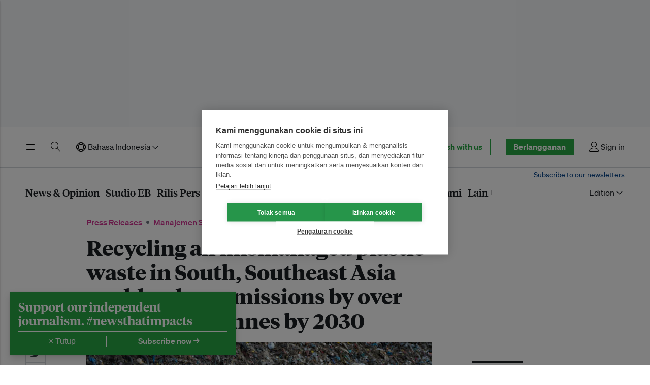

--- FILE ---
content_type: text/html; charset=utf-8
request_url: https://www.eco-business.com/id/mega-menu/news/
body_size: 1705
content:








<div class="eb-header__mega" id="eb-header-mega-news" role="group" aria-labelledby="eb-header-nav-news" data-eb-header-mega="true" aria-hidden="true" aria-expanded="false">
    <div class="eb-header__container">
        <div class="eb-header__mega-wrapper eb-header__mega-wrapper--news">
            <div class="eb-header__mega-column eb-header__mega-column--subsections">
                <div class="eb-header__mega-heading">Bagian</div>
                <div class="eb-header__mega-content">
                    <ul class="eb-header__mega-list eb-header__mega-list--news-sections">
                        
                        <li class="eb-header__mega-item">
                            <a class="eb-header__mega-link" href="/id/news/industryspotlight/">Sorotan Industri</a>
                        </li>
                        <li class="eb-header__mega-item">
                            <a class="eb-header__mega-link" href="/id/news/featureseries/">Serial Fitur</a>
                        </li>
                        <li class="eb-header__mega-item">
                            <a class="eb-header__mega-link" href="/id/news/specialreport/">Laporan Khusus</a>
                        </li>
                        <li class="eb-header__mega-item">
                            <a class="eb-header__mega-link" href="/id/podcasts/">Podcasts</a>
                        </li>
                        <li class="eb-header__mega-item">
                            <a class="eb-header__mega-link" href="/id/videos/">Video</a>
                        </li>
                        
                    </ul>
                </div>
            </div>
            <div class="eb-header__mega-column eb-header__mega-column--story">
                <div class="eb-header__mega-heading">Unggulan</div>
                <div class="eb-header__mega-content">
                    
                    
                    <div class="eb-item eb-item--has-image eb-item--overlay u-no-margin">
                        <div class="eb-item__container">
                            <div class="eb-item__media-wrapper">
                                <div class="eb-item__image-container u-responsive-ratio u-responsive-ratio--hd">
                                    


<picture>
    
    <source media="(min-width: 980px) and (-webkit-min-device-pixel-ratio: 1.25), (min-width: 980px) and (min-resolution: 120dpi)" sizes="332px" data-srcset="https://eco-business.imgix.net/ebmedia/fileuploads/Screenshot_2026-01-04_at_10.23.21PM.png?ar=16%3A9&auto=format&dpr=2&fit=crop&ixlib=django-1.2.0&q=45&width=332 664w">
    <source media="(min-width: 980px)" sizes="332px" data-srcset="https://eco-business.imgix.net/ebmedia/fileuploads/Screenshot_2026-01-04_at_10.23.21PM.png?ar=16%3A9&auto=format&fit=crop&ixlib=django-1.2.0&q=85&width=332 332w">
    
    <source media="(min-width: 740px) and (-webkit-min-device-pixel-ratio: 1.25), (min-width: 740px) and (min-resolution: 120dpi)" sizes="340px" data-srcset="https://eco-business.imgix.net/ebmedia/fileuploads/Screenshot_2026-01-04_at_10.23.21PM.png?ar=16%3A9&auto=format&dpr=2&fit=crop&ixlib=django-1.2.0&q=45&width=680 680w">
    <source media="(min-width: 740px)" sizes="340px" data-srcset="https://eco-business.imgix.net/ebmedia/fileuploads/Screenshot_2026-01-04_at_10.23.21PM.png?ar=16%3A9&auto=format&fit=crop&ixlib=django-1.2.0&q=85&width=350 340w">
    
    <source media="(min-width: 0px) and (-webkit-min-device-pixel-ratio: 1.25), (min-width: 0px) and (min-resolution: 120dpi)" sizes="140px" data-srcset="https://eco-business.imgix.net/ebmedia/fileuploads/Screenshot_2026-01-04_at_10.23.21PM.png?ar=16%3A9&auto=format&dpr=2&fit=crop&ixlib=django-1.2.0&q=45&width=140 280w">
    <source media="(min-width: 0px)" sizes="140px" data-srcset="https://eco-business.imgix.net/ebmedia/fileuploads/Screenshot_2026-01-04_at_10.23.21PM.png?ar=16%3A9&auto=format&fit=crop&ixlib=django-1.2.0&q=85&width=605 605w, https://eco-business.imgix.net/ebmedia/fileuploads/Screenshot_2026-01-04_at_10.23.21PM.png?ar=16%3A9&auto=format&fit=crop&ixlib=django-1.2.0&q=85&width=140 460w, https://eco-business.imgix.net/ebmedia/fileuploads/Screenshot_2026-01-04_at_10.23.21PM.png?ar=16%3A9&auto=format&fit=crop&ixlib=django-1.2.0&q=85&width=445 140w">
    
    <img data-src="https://eco-business.imgix.net/ebmedia/fileuploads/Screenshot_2026-01-04_at_10.23.21PM.png?ar=16%3A9&auto=format&fit=crop&ixlib=django-1.2.0&q=85&width=300" loading="lazy" class="lazyload " alt="Swire group chief sustainability officer Mark Harper departs">
</picture>

                                </div>
                            </div>
                            <div class="eb-item__content">
                                <div class="eb-item__header">
                                    <h4 class="eb-item__sub-title">
                                        <a class="u-faux-block-link__promote" href="/id/category/csr/">
                                            
                                                CSR
                                            
                                        </a>
                                    </h4>
                                    <h3 class="eb-item__title">
                                        <a href="/id/news/swire-group-chief-sustainability-officer-mark-harper-departs/" class="eb-item__link">
                                            
                                            Swire group chief sustainability officer Mark Harper departs
                                        </a>
                                    </h3>
                                </div>
                            </div>
                            <a href="/id/news/swire-group-chief-sustainability-officer-mark-harper-departs/" class="u-faux-block-link__overlay" tabindex="-1" aria-hidden="true">Swire group chief sustainability officer Mark Harper departs</a>
                        </div>
                    </div>
                    
                </div>
            </div>
            <div class="eb-header__mega-column eb-header__mega-column--articles">
                <div class="eb-header__mega-heading">Terpopuler</div>
                <div class="eb-header__mega-content">
                    
                        
                        
                            <ol class="eb-header__mega-list eb-header__mega-list--news-most-popular">
                                
                                    <li class="eb-header__mega-item">
                                        <a href="/id/news/five-trends-that-will-shape-sustainability-in-asia-pacific-in-2026/" class="eb-header__mega-link">
                                            
                                            Five trends that will shape sustainability in Asia Pacific in 2026
                                        </a>
                                    </li>
                                
                                    <li class="eb-header__mega-item">
                                        <a href="/id/news/hydrogen-emissions-are-supercharging-the-warming-impact-of-methane/" class="eb-header__mega-link">
                                            
                                            Hydrogen emissions are ‘supercharging’ the warming impact of methane
                                        </a>
                                    </li>
                                
                                    <li class="eb-header__mega-item">
                                        <a href="/id/news/malaysian-climate-watchdog-takes-government-to-court-over-greenwashing-oversight/" class="eb-header__mega-link">
                                            
                                            Malaysian climate watchdog takes government to court over greenwashing oversight
                                        </a>
                                    </li>
                                
                                    <li class="eb-header__mega-item">
                                        <a href="/id/news/how-lgbtq-rights-funding-collapsed-in-2025/" class="eb-header__mega-link">
                                            
                                            How LGBTQ+ rights funding collapsed in 2025
                                        </a>
                                    </li>
                                
                                    <li class="eb-header__mega-item">
                                        <a href="/id/news/japan-to-scrap-environmental-levy-on-car-purchases-in-tax-overhaul/" class="eb-header__mega-link">
                                            
                                            Japan to scrap environmental levy on car purchases in tax overhaul
                                        </a>
                                    </li>
                                
                                    <li class="eb-header__mega-item">
                                        <a href="/id/news/taiwan-hits-fine-particle-goal-turns-focus-to-ozone-and-ultrafine-pollution/" class="eb-header__mega-link">
                                            
                                            Taiwan hits fine particle goal, turns focus to ozone and ultrafine pollution
                                        </a>
                                    </li>
                                
                            </ol>
                        
                    
                </div>
            </div>
            <div class="eb-header__mega-column eb-header__mega-column--tags">
                <div class="eb-header__mega-heading">Tag</div>
                <div class="eb-header__mega-content">
                    <ul class="eb-header__mega-list">
                        
                    </ul>
                    <ul class="eb-article__meta-categories__list u-large-bottom-margin">
                        <li class="eb-article__meta-categories__list-item">
                            <a href="/id/tags/climate/" class="eb-article__meta-categories__link">climate</a>
                        </li>
                        <li class="eb-article__meta-categories__list-item">
                            <a href="/id/tags/emissions/" class="eb-article__meta-categories__link">emissions</a>
                        </li>
                        <li class="eb-article__meta-categories__list-item">
                            <a href="/id/tags/energy-transition/" class="eb-article__meta-categories__link">energy transition</a>
                        </li>
                        <li class="eb-article__meta-categories__list-item">
                            <a href="/id/tags/inequality/" class="eb-article__meta-categories__link">inequality</a>
                        </li>
                        <li class="eb-article__meta-categories__list-item">
                            <a href="/id/tags/financing/" class="eb-article__meta-categories__link">financing</a>
                        </li>
                        <li class="eb-article__meta-categories__list-item">
                            <a href="/id/tags/decarbonisation/" class="eb-article__meta-categories__link">decarbonisation</a>
                        </li>
                        <li class="eb-article__meta-categories__list-item">
                            <a href="/id/tags/investment/" class="eb-article__meta-categories__link">investment</a>
                        </li>
                        <li class="eb-article__meta-categories__list-item">
                            <a href="/id/tags/un/" class="eb-article__meta-categories__link">UN</a>
                        </li>
                        <li class="eb-article__meta-categories__list-item">
                            <a href="/id/tags/conservation/" class="eb-article__meta-categories__link">conservation</a>
                        </li>
                        <li class="eb-article__meta-categories__list-item">
                            <a href="/id/tags/sustainable-development/" class="eb-article__meta-categories__link">sustainable development</a>
                        </li>
                        <li class="eb-article__meta-categories__list-item">
                            <a href="/id/tags/governance/" class="eb-article__meta-categories__link">governance</a>
                        </li>
                    </ul>
                </div>
            </div>
        </div>
    </div>
</div>


--- FILE ---
content_type: text/html; charset=utf-8
request_url: https://www.eco-business.com/id/mega-menu/more/
body_size: 1116
content:








<div class="eb-header__mega eb-header__mega--more" id="eb-header-mega-more" role="group" aria-labelledby="eb-header-nav-more" data-eb-header-mega="true" aria-hidden="true" aria-expanded="false">
    <div class="eb-header__container">
        <div class="eb-header__mega-wrapper eb-header__mega-wrapper--more">
            <div class="eb-header__mega-column eb-header__mega-column--eb-initiatives">
                <div class="eb-header__mega-heading">Inisiatif dari Eco-Business</div>
                <div class="eb-header__mega-content">
                    <ul class="eb-header__mega-list eb-header__mega-list--eb-initiatives">
                        
                        <li class="eb-header__mega-item">
                            <a target="_blank" rel="noopener" class="eb-header__mega-link" href="https://www.ebimpact.org">
                                <span class="eb-normalise-visually-hidden">Dampak EB</span>
                                <img loading="lazy" class="lazyload" data-src="https://d11qvh2fgoiqjh.cloudfront.net/static/assets/img/eb-impact.98e16cdd8e01.svg" alt="EB Impact">
                            </a>
                        </li>
                        
                        <li class="eb-header__mega-item">
                            <a class="eb-header__mega-link" href="/id/southeastasia-clean-energy-transition/">
                                <span class="eb-normalise-visually-hidden">Transisi Energi Bersih di Asia Tenggara</span>
                                <img loading="lazy" class="lazyload" data-src="https://d11qvh2fgoiqjh.cloudfront.net/static/assets/img/sea-energy.96498a7f85fa.svg" alt="Southeast Asia's Clean Energy Transition">
                            </a>
                        </li>
                    </ul>
                </div>
            </div>
            <div class="eb-header__mega-column">
                <div class="eb-header__mega-heading">Kawasan</div>
                <div class="eb-header__mega-content">
                    
                    
                    <ul class="eb-header__mega-list">
                        
                            <li class="eb-header__mega-item">
                                <a class="eb-header__mega-link" href="/id/region/australia/">Australia</a>
                            </li>
                        
                            <li class="eb-header__mega-item">
                                <a class="eb-header__mega-link" href="/id/region/europe/">Eropa</a>
                            </li>
                        
                            <li class="eb-header__mega-item">
                                <a class="eb-header__mega-link" href="/id/region/philippines/">Filipina</a>
                            </li>
                        
                            <li class="eb-header__mega-item">
                                <a class="eb-header__mega-link" href="/id/region/hong-kong/">Hong Kong</a>
                            </li>
                        
                            <li class="eb-header__mega-item">
                                <a class="eb-header__mega-link" href="/id/region/india/">India</a>
                            </li>
                        
                            <li class="eb-header__mega-item">
                                <a class="eb-header__mega-link" href="/id/region/japan/">Jepang</a>
                            </li>
                        
                            <li class="eb-header__mega-item">
                                <a class="eb-header__mega-link" href="/id/region/malaysia/">Malaysia</a>
                            </li>
                        
                            <li class="eb-header__mega-item">
                                <a class="eb-header__mega-link" href="/id/region/singapore/">Singapura</a>
                            </li>
                        
                            <li class="eb-header__mega-item">
                                <a class="eb-header__mega-link" href="/id/region/thailand/">Thailand</a>
                            </li>
                        
                            <li class="eb-header__mega-item">
                                <a class="eb-header__mega-link" href="/id/region/china/">Tiongkok</a>
                            </li>
                        
                            <li class="eb-header__mega-item">
                                <a class="eb-header__mega-link" href="/id/region/indonesia/">Indonesia</a>
                            </li>
                        
                        <li class="eb-header__mega-item">
                            <a class="eb-header__mega-link" href="/id/region/">Semua kawasan</a>
                        </li>
                    </ul>
                    
                </div>
            </div>
            <div class="eb-header__mega-column">
                <div class="eb-header__mega-heading">Tentang kami</div>
                <div class="eb-header__mega-content">
                    <ul class="eb-header__mega-list">
                        <li class="eb-header__mega-item"><a class="eb-header__mega-link" href="/about/">Tentang Kami</a></li>
                        <li class="eb-header__mega-item"><a class="eb-header__mega-link" href="/id/about/team/">Tim Kami</a></li>
                        <li class="eb-header__mega-item"><a class="eb-header__mega-link" href="/id/about/join-us/">Bergabung dengan kami</a></li>
                        <li class="eb-header__mega-item"><a class="eb-header__mega-link" href="/id/about/advisoryboard/">Dewan Penasihat</a></li>
                        <li class="eb-header__mega-item"><a class="eb-header__mega-link" href="/id/about/contributors/">Kontributor</a></li>
                        <li class="eb-header__mega-item"><a class="eb-header__mega-link" href="/id/about/contact/">Hubungi Kami</a></li>
                    </ul>
                </div>
            </div>
            <div class="eb-header__mega-column">
                <div class="eb-header__mega-heading">Berlangganan</div>
                <div class="eb-header__mega-content">
                    <ul class="eb-header__mega-list">
                        <li class="eb-header__mega-item"><a class="eb-header__mega-link" href="/id/accounts/signup-options/">Eco-Business subscriptions</a></li>
                        <li class="eb-header__mega-item"><a class="eb-header__mega-link" href="/id/newsletters/subscribe/">Buletin</a></li>
                        <li class="eb-header__mega-item"><a class="eb-header__mega-link" href="/id/dashboard/eb-enterprise/">EB Enterprise</a></li>
                    </ul>
                </div>
            </div>
            <div class="eb-header__mega-column">
                <div class="eb-header__mega-heading">Ikuti kami</div>
                <div class="eb-header__mega-content">
                    <ul class="eb-header__mega-list">
                        <li class="eb-header__mega-item">
                            <a target="_blank" rel="noopener" class="eb-header__mega-link" href="https://www.facebook.com/EcoBusinessMedia">Facebook</a>
                        </li>
                        <li class="eb-header__mega-item">
                            <a target="_blank" rel="noopener" class="eb-header__mega-link" href="http://twitter.com/ecobusinesscom">Twitter</a>
                        </li>
                        <li class="eb-header__mega-item">
                            <a target="_blank" rel="noopener" class="eb-header__mega-link" href="http://www.linkedin.com/groups?gid=2505228">Linkedin</a>
                        </li>
                        <li class="eb-header__mega-item">
                            <a target="_blank" rel="noopener" class="eb-header__mega-link" href="https://www.instagram.com/ecobusinesscom">Instagram</a>
                        </li>
                        <li class="eb-header__mega-item">
                            <a target="_blank" rel="noopener" class="eb-header__mega-link" href="https://t.me/ecobusinessnews">Telegram</a>
                        </li>
                        <li class="eb-header__mega-item">
                            <a class="eb-header__mega-link" href="/id/feeds/">RSS</a>
                        </li>
                        <li class="eb-header__mega-item">
                            <span class="eb-normalise-visually-hidden">WeChat</span>
                            <div class="eb-wechat">
                                
                                
                                    <img loading="lazy" class="eb-wechat-logo lazyload" data-src="https://d11qvh2fgoiqjh.cloudfront.net/static/assets/img/social_media/wechat-light-en.848a23759ae3.svg" alt="WeChat">
                                
                                <img loading="lazy" class="eb-wechat-qr-code lazyload" data-src="https://d11qvh2fgoiqjh.cloudfront.net/static/assets/img/social_media/wechat-qr-code.dd9603531f57.png" alt="WeChat">
                            </div>
                        </li>
                    </ul>
                </div>
            </div>
        </div>
    </div>
</div>


--- FILE ---
content_type: text/html; charset=utf-8
request_url: https://www.google.com/recaptcha/api2/aframe
body_size: 264
content:
<!DOCTYPE HTML><html><head><meta http-equiv="content-type" content="text/html; charset=UTF-8"></head><body><script nonce="wAzn_IMEsdmrp11k1fZsng">/** Anti-fraud and anti-abuse applications only. See google.com/recaptcha */ try{var clients={'sodar':'https://pagead2.googlesyndication.com/pagead/sodar?'};window.addEventListener("message",function(a){try{if(a.source===window.parent){var b=JSON.parse(a.data);var c=clients[b['id']];if(c){var d=document.createElement('img');d.src=c+b['params']+'&rc='+(localStorage.getItem("rc::a")?sessionStorage.getItem("rc::b"):"");window.document.body.appendChild(d);sessionStorage.setItem("rc::e",parseInt(sessionStorage.getItem("rc::e")||0)+1);localStorage.setItem("rc::h",'1767608017369');}}}catch(b){}});window.parent.postMessage("_grecaptcha_ready", "*");}catch(b){}</script></body></html>

--- FILE ---
content_type: text/javascript; charset="utf-8"
request_url: https://d11qvh2fgoiqjh.cloudfront.net/static/js/vendor_revamp.14d3b520c3d2.js
body_size: 59974
content:
function getCookie(t){var e=null;if(document.cookie&&""!==document.cookie)for(var n=document.cookie.split(";"),r=0;r<n.length;r++){var i=n[r].trim();if(i.substring(0,t.length+1)===t+"="){e=decodeURIComponent(i.substring(t.length+1));break}}return e}!function(t,e){"object"==typeof exports&&"undefined"!=typeof module?e(exports):"function"==typeof define&&define.amd?define(["exports"],e):e((t=t||self).window=t.window||{})}(this,(function(t){"use strict";
/*!
	 * ScrollToPlugin 3.11.1
	 * https://greensock.com
	 *
	 * @license Copyright 2008-2022, GreenSock. All rights reserved.
	 * Subject to the terms at https://greensock.com/standard-license or for
	 * Club GreenSock members, the agreement issued with that membership.
	 * @author: Jack Doyle, jack@greensock.com
	*/var e,n,r,i,o,a,s,u=function(){return"undefined"!=typeof window},l=function(){return e||u()&&(e=window.gsap)&&e.registerPlugin&&e},c=function(t){return"string"==typeof t},f=function(t){return"function"==typeof t},p=function(t,e){var n="x"===e?"Width":"Height",a="scroll"+n,s="client"+n;return t===r||t===i||t===o?Math.max(i[a],o[a])-(r["inner"+n]||i[s]||o[s]):t[a]-t["offset"+n]},d=function(t,e){var n="scroll"+("x"===e?"Left":"Top");return t===r&&(null!=t.pageXOffset?n="page"+e.toUpperCase()+"Offset":t=null!=i[n]?i:o),function(){return t[n]}},h=function(t,e){if(!(t=a(t)[0])||!t.getBoundingClientRect)return console.warn("scrollTo target doesn't exist. Using 0")||{x:0,y:0};var n=t.getBoundingClientRect(),s=!e||e===r||e===o,u=s?{top:i.clientTop-(r.pageYOffset||i.scrollTop||o.scrollTop||0),left:i.clientLeft-(r.pageXOffset||i.scrollLeft||o.scrollLeft||0)}:e.getBoundingClientRect(),l={x:n.left-u.left,y:n.top-u.top};return!s&&e&&(l.x+=d(e,"x")(),l.y+=d(e,"y")()),l},D=function(t,e,n,r,i){return isNaN(t)||"object"==typeof t?c(t)&&"="===t.charAt(1)?parseFloat(t.substr(2))*("-"===t.charAt(0)?-1:1)+r-i:"max"===t?p(e,n)-i:Math.min(p(e,n),h(t,e)[n]-i):parseFloat(t)-i},m=function(){e=l(),u()&&e&&document.body&&(r=window,o=document.body,i=document.documentElement,a=e.utils.toArray,e.config({autoKillThreshold:7}),s=e.config(),n=1)},g={version:"3.11.1",name:"scrollTo",rawVars:1,register:function(t){e=t,m()},init:function(t,i,o,a,s){n||m();var u=this,l=e.getProperty(t,"scrollSnapType");u.isWin=t===r,u.target=t,u.tween=o,i=function(t,e,n,r){if(f(t)&&(t=t(e,n,r)),"object"!=typeof t)return c(t)&&"max"!==t&&"="!==t.charAt(1)?{x:t,y:t}:{y:t};if(t.nodeType)return{y:t,x:t};var i,o={};for(i in t)o[i]="onAutoKill"!==i&&f(t[i])?t[i](e,n,r):t[i];return o}(i,a,t,s),u.vars=i,u.autoKill=!!i.autoKill,u.getX=d(t,"x"),u.getY=d(t,"y"),u.x=u.xPrev=u.getX(),u.y=u.yPrev=u.getY(),"smooth"===e.getProperty(t,"scrollBehavior")&&e.set(t,{scrollBehavior:"auto"}),l&&"none"!==l&&(u.snap=1,u.snapInline=t.style.scrollSnapType,t.style.scrollSnapType="none"),null!=i.x?(u.add(u,"x",u.x,D(i.x,t,"x",u.x,i.offsetX||0),a,s),u._props.push("scrollTo_x")):u.skipX=1,null!=i.y?(u.add(u,"y",u.y,D(i.y,t,"y",u.y,i.offsetY||0),a,s),u._props.push("scrollTo_y")):u.skipY=1},render:function(t,e){for(var n,i,o,a,u,l=e._pt,c=e.target,f=e.tween,d=e.autoKill,h=e.xPrev,D=e.yPrev,m=e.isWin,g=e.snap,_=e.snapInline;l;)l.r(t,l.d),l=l._next;n=m||!e.skipX?e.getX():h,o=(i=m||!e.skipY?e.getY():D)-D,a=n-h,u=s.autoKillThreshold,e.x<0&&(e.x=0),e.y<0&&(e.y=0),d&&(!e.skipX&&(a>u||a<-u)&&n<p(c,"x")&&(e.skipX=1),!e.skipY&&(o>u||o<-u)&&i<p(c,"y")&&(e.skipY=1),e.skipX&&e.skipY&&(f.kill(),e.vars.onAutoKill&&e.vars.onAutoKill.apply(f,e.vars.onAutoKillParams||[]))),m?r.scrollTo(e.skipX?n:e.x,e.skipY?i:e.y):(e.skipY||(c.scrollTop=e.y),e.skipX||(c.scrollLeft=e.x)),!g||1!==t&&0!==t||(i=c.scrollTop,n=c.scrollLeft,_?c.style.scrollSnapType=_:c.style.removeProperty("scroll-snap-type"),c.scrollTop=i+1,c.scrollLeft=n+1,c.scrollTop=i,c.scrollLeft=n),e.xPrev=e.x,e.yPrev=e.y},kill:function(t){var e="scrollTo"===t;(e||"scrollTo_x"===t)&&(this.skipX=1),(e||"scrollTo_y"===t)&&(this.skipY=1)}};g.max=p,g.getOffset=h,g.buildGetter=d,l()&&e.registerPlugin(g),t.ScrollToPlugin=g,t.default=g,Object.defineProperty(t,"__esModule",{value:!0})})),function(t,e){"object"==typeof exports&&"undefined"!=typeof module?e(exports):"function"==typeof define&&define.amd?define(["exports"],e):e((t=t||self).window=t.window||{})}(this,(function(t){"use strict";function e(t,e){for(var n=0;n<e.length;n++){var r=e[n];r.enumerable=r.enumerable||!1,r.configurable=!0,"value"in r&&(r.writable=!0),Object.defineProperty(t,r.key,r)}}
/*!
   * Observer 3.11.1
   * https://greensock.com
   *
   * @license Copyright 2008-2022, GreenSock. All rights reserved.
   * Subject to the terms at https://greensock.com/standard-license or for
   * Club GreenSock members, the agreement issued with that membership.
   * @author: Jack Doyle, jack@greensock.com
  */
var n,r,i,o,a,s,u,l,c,f,p,d,h=function(){return n||"undefined"!=typeof window&&(n=window.gsap)&&n.registerPlugin&&n},D=1,m=[],g=[],_=[],v=Date.now,y=function(t,e){return e},C=function(t,e){return~_.indexOf(t)&&_[_.indexOf(t)+1][e]},E=function(t){return!!~f.indexOf(t)},b=function(t,e,n,r,i){return t.addEventListener(e,n,{passive:!r,capture:!!i})},x=function(t,e,n,r){return t.removeEventListener(e,n,!!r)},T="scrollLeft",F="scrollTop",w=function(){return p&&p.isPressed||g.cache++},A=function(t,e){var n=function n(r){if(r||0===r){D&&(i.history.scrollRestoration="manual");var o=p&&p.isPressed;r=n.v=Math.round(r)||(p&&p.iOS?1:0),t(r),n.cacheID=g.cache,o&&y("ss",r)}else(e||g.cache!==n.cacheID||y("ref"))&&(n.cacheID=g.cache,n.v=t());return n.v+n.offset};return n.offset=0,t&&n},k={s:T,p:"left",p2:"Left",os:"right",os2:"Right",d:"width",d2:"Width",a:"x",sc:A((function(t){return arguments.length?i.scrollTo(t,S.sc()):i.pageXOffset||o[T]||a[T]||s[T]||0}))},S={s:F,p:"top",p2:"Top",os:"bottom",os2:"Bottom",d:"height",d2:"Height",a:"y",op:k,sc:A((function(t){return arguments.length?i.scrollTo(k.sc(),t):i.pageYOffset||o[F]||a[F]||s[F]||0}))},O=function(t){return n.utils.toArray(t)[0]||("string"==typeof t&&!1!==n.config().nullTargetWarn?console.warn("Element not found:",t):null)},M=function(t,e){var n=e.s,r=e.sc,i=g.indexOf(t),o=r===S.sc?1:2;return!~i&&(i=g.push(t)-1),g[i+o]||(g[i+o]=A(C(t,n),!0)||(E(t)?r:A((function(e){return arguments.length?t[n]=e:t[n]}))))},P=function(t,e,n){var r=t,i=t,o=v(),a=o,s=e||50,u=Math.max(500,3*s),l=function(t,e){var u=v();e||u-o>s?(i=r,r=t,a=o,o=u):n?r+=t:r=i+(t-i)/(u-a)*(o-a)};return{update:l,reset:function(){i=r=n?0:r,a=o=0},getVelocity:function(t){var e=a,s=i,c=v();return(t||0===t)&&t!==r&&l(t),o===a||c-a>u?0:(r+(n?s:-s))/((n?c:o)-e)*1e3}}},B=function(t,e){return e&&!t._gsapAllow&&t.preventDefault(),t.changedTouches?t.changedTouches[0]:t},I=function(t){var e=Math.max.apply(Math,t),n=Math.min.apply(Math,t);return Math.abs(e)>=Math.abs(n)?e:n},R=function(){var t,e,r,i;(c=n.core.globals().ScrollTrigger)&&c.core&&(t=c.core,e=t.bridge||{},r=t._scrollers,i=t._proxies,r.push.apply(r,g),i.push.apply(i,_),g=r,_=i,y=function(t,n){return e[t](n)})},L=function(t){return(n=t||h())&&"undefined"!=typeof document&&document.body&&(i=window,o=document,a=o.documentElement,s=o.body,f=[i,o,a,s],n.utils.clamp,l="onpointerenter"in s?"pointer":"mouse",u=N.isTouch=i.matchMedia&&i.matchMedia("(hover: none), (pointer: coarse)").matches?1:"ontouchstart"in i||navigator.maxTouchPoints>0||navigator.msMaxTouchPoints>0?2:0,d=N.eventTypes=("ontouchstart"in a?"touchstart,touchmove,touchcancel,touchend":"onpointerdown"in a?"pointerdown,pointermove,pointercancel,pointerup":"mousedown,mousemove,mouseup,mouseup").split(","),setTimeout((function(){return D=0}),500),R(),r=1),r};k.op=S,g.cache=0;var N=function(){function t(t){this.init(t)}var f,h,D;return t.prototype.init=function(t){r||L(n)||console.warn("Please gsap.registerPlugin(Observer)"),c||R();var e=t.tolerance,f=t.dragMinimum,h=t.type,D=t.target,g=t.lineHeight,_=t.debounce,y=t.preventDefault,C=t.onStop,T=t.onStopDelay,F=t.ignore,A=t.wheelSpeed,N=t.event,z=t.onDragStart,H=t.onDragEnd,U=t.onDrag,Y=t.onPress,X=t.onRelease,j=t.onRight,W=t.onLeft,q=t.onUp,G=t.onDown,V=t.onChangeX,K=t.onChangeY,Z=t.onChange,$=t.onToggleX,Q=t.onToggleY,J=t.onHover,tt=t.onHoverEnd,et=t.onMove,nt=t.ignoreCheck,rt=t.isNormalizer,it=t.onGestureStart,ot=t.onGestureEnd,at=t.onWheel,st=t.onEnable,ut=t.onDisable,lt=t.onClick,ct=t.scrollSpeed,ft=t.capture,pt=t.allowClicks,dt=t.lockAxis,ht=t.onLockAxis;this.target=D=O(D)||a,this.vars=t,F&&(F=n.utils.toArray(F)),e=e||1e-9,f=f||0,A=A||1,ct=ct||1,h=h||"wheel,touch,pointer",_=!1!==_,g||(g=parseFloat(i.getComputedStyle(s).lineHeight)||22);var Dt,mt,gt,_t,vt,yt,Ct,Et=this,bt=0,xt=0,Tt=M(D,k),Ft=M(D,S),wt=Tt(),At=Ft(),kt=~h.indexOf("touch")&&!~h.indexOf("pointer")&&"pointerdown"===d[0],St=E(D),Ot=D.ownerDocument||o,Mt=[0,0,0],Pt=[0,0,0],Bt=0,It=function(){return Bt=v()},Rt=function(t,e){return(Et.event=t)&&F&&~F.indexOf(t.target)||e&&kt&&"touch"!==t.pointerType||nt&&nt(t,e)},Lt=function(){var t=Et.deltaX=I(Mt),n=Et.deltaY=I(Pt),r=Math.abs(t)>=e,i=Math.abs(n)>=e;Z&&(r||i)&&Z(Et,t,n,Mt,Pt),r&&(j&&Et.deltaX>0&&j(Et),W&&Et.deltaX<0&&W(Et),V&&V(Et),$&&Et.deltaX<0!=bt<0&&$(Et),bt=Et.deltaX,Mt[0]=Mt[1]=Mt[2]=0),i&&(G&&Et.deltaY>0&&G(Et),q&&Et.deltaY<0&&q(Et),K&&K(Et),Q&&Et.deltaY<0!=xt<0&&Q(Et),xt=Et.deltaY,Pt[0]=Pt[1]=Pt[2]=0),(_t||gt)&&(et&&et(Et),gt&&(U(Et),gt=!1),_t=!1),yt&&!(yt=!1)&&ht&&ht(Et),vt&&(at(Et),vt=!1),Dt=0},Nt=function(t,e,n){Mt[n]+=t,Pt[n]+=e,Et._vx.update(t),Et._vy.update(e),_?Dt||(Dt=requestAnimationFrame(Lt)):Lt()},zt=function(t,e){dt&&!Ct&&(Et.axis=Ct=Math.abs(t)>Math.abs(e)?"x":"y",yt=!0),"y"!==Ct&&(Mt[2]+=t,Et._vx.update(t,!0)),"x"!==Ct&&(Pt[2]+=e,Et._vy.update(e,!0)),_?Dt||(Dt=requestAnimationFrame(Lt)):Lt()},Ht=function(t){if(!Rt(t,1)){var e=(t=B(t,y)).clientX,n=t.clientY,r=e-Et.x,i=n-Et.y,o=Et.isDragging;Et.x=e,Et.y=n,(o||Math.abs(Et.startX-e)>=f||Math.abs(Et.startY-n)>=f)&&(U&&(gt=!0),o||(Et.isDragging=!0),zt(r,i),o||z&&z(Et))}},Ut=Et.onPress=function(t){Rt(t,1)||(Et.axis=Ct=null,mt.pause(),Et.isPressed=!0,t=B(t),bt=xt=0,Et.startX=Et.x=t.clientX,Et.startY=Et.y=t.clientY,Et._vx.reset(),Et._vy.reset(),b(rt?D:Ot,d[1],Ht,y,!0),Et.deltaX=Et.deltaY=0,Y&&Y(Et))},Yt=function(t){if(!Rt(t,1)){x(rt?D:Ot,d[1],Ht,!0);var e=Et.isDragging&&(Math.abs(Et.x-Et.startX)>3||Math.abs(Et.y-Et.startY)>3),r=B(t);e||(Et._vx.reset(),Et._vy.reset(),y&&pt&&n.delayedCall(.08,(function(){if(v()-Bt>300&&!t.defaultPrevented)if(t.target.click)t.target.click();else if(Ot.createEvent){var e=Ot.createEvent("MouseEvents");e.initMouseEvent("click",!0,!0,i,1,r.screenX,r.screenY,r.clientX,r.clientY,!1,!1,!1,!1,0,null),t.target.dispatchEvent(e)}}))),Et.isDragging=Et.isGesturing=Et.isPressed=!1,C&&!rt&&mt.restart(!0),H&&e&&H(Et),X&&X(Et,e)}},Xt=function(t){return t.touches&&t.touches.length>1&&(Et.isGesturing=!0)&&it(t,Et.isDragging)},jt=function(){return(Et.isGesturing=!1)||ot(Et)},Wt=function(t){if(!Rt(t)){var e=Tt(),n=Ft();Nt((e-wt)*ct,(n-At)*ct,1),wt=e,At=n,C&&mt.restart(!0)}},qt=function(t){if(!Rt(t)){t=B(t,y),at&&(vt=!0);var e=(1===t.deltaMode?g:2===t.deltaMode?i.innerHeight:1)*A;Nt(t.deltaX*e,t.deltaY*e,0),C&&!rt&&mt.restart(!0)}},Gt=function(t){if(!Rt(t)){var e=t.clientX,n=t.clientY,r=e-Et.x,i=n-Et.y;Et.x=e,Et.y=n,_t=!0,(r||i)&&zt(r,i)}},Vt=function(t){Et.event=t,J(Et)},Kt=function(t){Et.event=t,tt(Et)},Zt=function(t){return Rt(t)||B(t,y)&&lt(Et)};mt=Et._dc=n.delayedCall(T||.25,(function(){Et._vx.reset(),Et._vy.reset(),mt.pause(),C&&C(Et)})).pause(),Et.deltaX=Et.deltaY=0,Et._vx=P(0,50,!0),Et._vy=P(0,50,!0),Et.scrollX=Tt,Et.scrollY=Ft,Et.isDragging=Et.isGesturing=Et.isPressed=!1,Et.enable=function(t){return Et.isEnabled||(b(St?Ot:D,"scroll",w),h.indexOf("scroll")>=0&&b(St?Ot:D,"scroll",Wt,y,ft),h.indexOf("wheel")>=0&&b(D,"wheel",qt,y,ft),(h.indexOf("touch")>=0&&u||h.indexOf("pointer")>=0)&&(b(D,d[0],Ut,y,ft),b(Ot,d[2],Yt),b(Ot,d[3],Yt),pt&&b(D,"click",It,!1,!0),lt&&b(D,"click",Zt),it&&b(Ot,"gesturestart",Xt),ot&&b(Ot,"gestureend",jt),J&&b(D,l+"enter",Vt),tt&&b(D,l+"leave",Kt),et&&b(D,l+"move",Gt)),Et.isEnabled=!0,t&&t.type&&Ut(t),st&&st(Et)),Et},Et.disable=function(){Et.isEnabled&&(m.filter((function(t){return t!==Et&&E(t.target)})).length||x(St?Ot:D,"scroll",w),Et.isPressed&&(Et._vx.reset(),Et._vy.reset(),x(rt?D:Ot,d[1],Ht,!0)),x(St?Ot:D,"scroll",Wt,ft),x(D,"wheel",qt,ft),x(D,d[0],Ut,ft),x(Ot,d[2],Yt),x(Ot,d[3],Yt),x(D,"click",It,!0),x(D,"click",Zt),x(Ot,"gesturestart",Xt),x(Ot,"gestureend",jt),x(D,l+"enter",Vt),x(D,l+"leave",Kt),x(D,l+"move",Gt),Et.isEnabled=Et.isPressed=Et.isDragging=!1,ut&&ut(Et))},Et.kill=function(){Et.disable();var t=m.indexOf(Et);t>=0&&m.splice(t,1),p===Et&&(p=0)},m.push(Et),rt&&E(D)&&(p=Et),Et.enable(N)},f=t,(h=[{key:"velocityX",get:function(){return this._vx.getVelocity()}},{key:"velocityY",get:function(){return this._vy.getVelocity()}}])&&e(f.prototype,h),D&&e(f,D),t}();N.version="3.11.1",N.create=function(t){return new N(t)},N.register=L,N.getAll=function(){return m.slice()},N.getById=function(t){return m.filter((function(e){return e.vars.id===t}))[0]},h()&&n.registerPlugin(N);
/*!
   * ScrollTrigger 3.11.1
   * https://greensock.com
   *
   * @license Copyright 2008-2022, GreenSock. All rights reserved.
   * Subject to the terms at https://greensock.com/standard-license or for
   * Club GreenSock members, the agreement issued with that membership.
   * @author: Jack Doyle, jack@greensock.com
  */
var z,H,U,Y,X,j,W,q,G,V,K,Z,$,Q,J,tt,et,nt,rt,it,ot,at,st,ut,lt,ct,ft,pt,dt,ht,Dt,mt,gt=1,_t=Date.now,vt=_t(),yt=0,Ct=0,Et=function(){return Q=1},bt=function(){return Q=0},xt=function(t){return t},Tt=function(t){return Math.round(1e5*t)/1e5||0},Ft=function(){return"undefined"!=typeof window},wt=function(){return z||Ft()&&(z=window.gsap)&&z.registerPlugin&&z},At=function(t){return!!~W.indexOf(t)},kt=function(t){return C(t,"getBoundingClientRect")||(At(t)?function(){return He.width=U.innerWidth,He.height=U.innerHeight,He}:function(){return ee(t)})},St=function(t,e){var n=e.s,r=e.d2,i=e.d,o=e.a;return(n="scroll"+r)&&(o=C(t,n))?o()-kt(t)()[i]:At(t)?(X[n]||j[n])-(U["inner"+r]||X["client"+r]||j["client"+r]):t[n]-t["offset"+r]},Ot=function(t,e){for(var n=0;n<rt.length;n+=3)(!e||~e.indexOf(rt[n+1]))&&t(rt[n],rt[n+1],rt[n+2])},Mt=function(t){return"string"==typeof t},Pt=function(t){return"function"==typeof t},Bt=function(t){return"number"==typeof t},It=function(t){return"object"==typeof t},Rt=function(t,e,n){return t&&t.progress(e?0:1)&&n&&t.pause()},Lt=function(t,e){if(t.enabled){var n=e(t);n&&n.totalTime&&(t.callbackAnimation=n)}},Nt=Math.abs,zt="left",Ht="right",Ut="bottom",Yt="width",Xt="height",jt="Right",Wt="Left",qt="Top",Gt="Bottom",Vt="padding",Kt="margin",Zt="Width",$t="Height",Qt="px",Jt=function(t){return U.getComputedStyle(t)},te=function(t,e){for(var n in e)n in t||(t[n]=e[n]);return t},ee=function(t,e){var n=e&&"matrix(1, 0, 0, 1, 0, 0)"!==Jt(t)[J]&&z.to(t,{x:0,y:0,xPercent:0,yPercent:0,rotation:0,rotationX:0,rotationY:0,scale:1,skewX:0,skewY:0}).progress(1),r=t.getBoundingClientRect();return n&&n.progress(0).kill(),r},ne=function(t,e){var n=e.d2;return t["offset"+n]||t["client"+n]||0},re=function(t){var e,n=[],r=t.labels,i=t.duration();for(e in r)n.push(r[e]/i);return n},ie=function(t){var e=z.utils.snap(t),n=Array.isArray(t)&&t.slice(0).sort((function(t,e){return t-e}));return n?function(t,r,i){var o;if(void 0===i&&(i=.001),!r)return e(t);if(r>0){for(t-=i,o=0;o<n.length;o++)if(n[o]>=t)return n[o];return n[o-1]}for(o=n.length,t+=i;o--;)if(n[o]<=t)return n[o];return n[0]}:function(n,r,i){void 0===i&&(i=.001);var o=e(n);return!r||Math.abs(o-n)<i||o-n<0==r<0?o:e(r<0?n-t:n+t)}},oe=function(t,e,n,r){return n.split(",").forEach((function(n){return t(e,n,r)}))},ae=function(t,e,n,r,i){return t.addEventListener(e,n,{passive:!r,capture:!!i})},se=function(t,e,n,r){return t.removeEventListener(e,n,!!r)},ue=function(t,e,n){return n&&n.wheelHandler&&t(e,"wheel",n)},le={startColor:"green",endColor:"red",indent:0,fontSize:"16px",fontWeight:"normal"},ce={toggleActions:"play",anticipatePin:0},fe={top:0,left:0,center:.5,bottom:1,right:1},pe=function(t,e){if(Mt(t)){var n=t.indexOf("="),r=~n?+(t.charAt(n-1)+1)*parseFloat(t.substr(n+1)):0;~n&&(t.indexOf("%")>n&&(r*=e/100),t=t.substr(0,n-1)),t=r+(t in fe?fe[t]*e:~t.indexOf("%")?parseFloat(t)*e/100:parseFloat(t)||0)}return t},de=function(t,e,n,r,i,o,a,s){var u=i.startColor,l=i.endColor,c=i.fontSize,f=i.indent,p=i.fontWeight,d=Y.createElement("div"),h=At(n)||"fixed"===C(n,"pinType"),D=-1!==t.indexOf("scroller"),m=h?j:n,g=-1!==t.indexOf("start"),_=g?u:l,v="border-color:"+_+";font-size:"+c+";color:"+_+";font-weight:"+p+";pointer-events:none;white-space:nowrap;font-family:sans-serif,Arial;z-index:1000;padding:4px 8px;border-width:0;border-style:solid;";return v+="position:"+((D||s)&&h?"fixed;":"absolute;"),(D||s||!h)&&(v+=(r===S?Ht:Ut)+":"+(o+parseFloat(f))+"px;"),a&&(v+="box-sizing:border-box;text-align:left;width:"+a.offsetWidth+"px;"),d._isStart=g,d.setAttribute("class","gsap-marker-"+t+(e?" marker-"+e:"")),d.style.cssText=v,d.innerText=e||0===e?t+"-"+e:t,m.children[0]?m.insertBefore(d,m.children[0]):m.appendChild(d),d._offset=d["offset"+r.op.d2],he(d,0,r,g),d},he=function(t,e,n,r){var i={display:"block"},o=n[r?"os2":"p2"],a=n[r?"p2":"os2"];t._isFlipped=r,i[n.a+"Percent"]=r?-100:0,i[n.a]=r?"1px":0,i["border"+o+Zt]=1,i["border"+a+Zt]=0,i[n.p]=e+"px",z.set(t,i)},De=[],me={},ge=function(){return _t()-yt>34&&Pe()},_e=function(){(!st||!st.isPressed||st.startX>j.clientWidth)&&(g.cache++,ht||(ht=requestAnimationFrame(Pe)),yt||xe("scrollStart"),yt=_t())},ve=function(){ct=U.innerWidth,lt=U.innerHeight},ye=function(){g.cache++,!$&&!at&&!Y.fullscreenElement&&!Y.webkitFullscreenElement&&(!ut||ct!==U.innerWidth||Math.abs(U.innerHeight-lt)>.25*U.innerHeight)&&q.restart(!0)},Ce={},Ee=[],be=function t(){return se(We,"scrollEnd",t)||Se(!0)},xe=function(t){return Ce[t]&&Ce[t].map((function(t){return t()}))||Ee},Te=[],Fe=function(t){for(var e=0;e<Te.length;e+=5)(!t||Te[e+4]&&Te[e+4].query===t)&&(Te[e].style.cssText=Te[e+1],Te[e].getBBox&&Te[e].setAttribute("transform",Te[e+2]||""),Te[e+3].uncache=1)},we=function(t,e){var n;for(tt=0;tt<De.length;tt++)!(n=De[tt])||e&&n._ctx!==e||(t?n.kill(1):n.revert(!0,!0));e&&Fe(e),e||xe("revert")},Ae=function(){return g.cache++&&g.forEach((function(t){return"function"==typeof t&&(t.rec=0)}))},ke=0,Se=function(t,e){if(!yt||t){Dt=!0;var n=xe("refreshInit");it&&We.sort(),e||we(),De.slice(0).forEach((function(t){return t.refresh()})),De.forEach((function(t){return"max"===t.vars.end&&t.setPositions(t.start,Math.max(t.start+1,St(t.scroller,t._dir)))})),n.forEach((function(t){return t&&t.render&&t.render(-1)})),g.forEach((function(t){return"function"==typeof t&&t(t.rec)})),Ae(),q.pause(),ke++,Dt=!1,xe("refresh")}else ae(We,"scrollEnd",be)},Oe=0,Me=1,Pe=function(){if(!Dt){We.isUpdating=!0,mt&&mt.update(0);var t=De.length,e=_t(),n=e-vt>=50,r=t&&De[0].scroll();if(Me=Oe>r?-1:1,Oe=r,n&&(yt&&!Q&&e-yt>200&&(yt=0,xe("scrollEnd")),K=vt,vt=e),Me<0){for(tt=t;tt-- >0;)De[tt]&&De[tt].update(0,n);Me=1}else for(tt=0;tt<t;tt++)De[tt]&&De[tt].update(0,n);We.isUpdating=!1}ht=0},Be=[zt,"top",Ut,Ht,Kt+Gt,Kt+jt,Kt+qt,Kt+Wt,"display","flexShrink","float","zIndex","gridColumnStart","gridColumnEnd","gridRowStart","gridRowEnd","gridArea","justifySelf","alignSelf","placeSelf","order"],Ie=Be.concat([Yt,Xt,"boxSizing","max"+Zt,"max"+$t,"position",Kt,Vt,Vt+qt,Vt+jt,Vt+Gt,Vt+Wt]),Re=function(t,e,n,r){if(!t._gsap.swappedIn){for(var i,o=Be.length,a=e.style,s=t.style;o--;)a[i=Be[o]]=n[i];a.position="absolute"===n.position?"absolute":"relative","inline"===n.display&&(a.display="inline-block"),s[Ut]=s[Ht]="auto",a.flexBasis=n.flexBasis||"auto",a.overflow="visible",a.boxSizing="border-box",a[Yt]=ne(t,k)+Qt,a[Xt]=ne(t,S)+Qt,a[Vt]=s[Kt]=s.top=s[zt]="0",Ne(r),s[Yt]=s["max"+Zt]=n[Yt],s[Xt]=s["max"+$t]=n[Xt],s[Vt]=n[Vt],t.parentNode!==e&&(t.parentNode.insertBefore(e,t),e.appendChild(t)),t._gsap.swappedIn=!0}},Le=/([A-Z])/g,Ne=function(t){if(t){var e,n,r=t.t.style,i=t.length,o=0;for((t.t._gsap||z.core.getCache(t.t)).uncache=1;o<i;o+=2)n=t[o+1],e=t[o],n?r[e]=n:r[e]&&r.removeProperty(e.replace(Le,"-$1").toLowerCase())}},ze=function(t){for(var e=Ie.length,n=t.style,r=[],i=0;i<e;i++)r.push(Ie[i],n[Ie[i]]);return r.t=t,r},He={left:0,top:0},Ue=function(t,e,n,r,i,o,a,s,u,l,c,f,p){Pt(t)&&(t=t(s)),Mt(t)&&"max"===t.substr(0,3)&&(t=f+("="===t.charAt(4)?pe("0"+t.substr(3),n):0));var d,h,D,m=p?p.time():0;if(p&&p.seek(0),Bt(t))a&&he(a,n,r,!0);else{Pt(e)&&(e=e(s));var g,_,v,y,C=(t||"0").split(" ");D=O(e)||j,(g=ee(D)||{})&&(g.left||g.top)||"none"!==Jt(D).display||(y=D.style.display,D.style.display="block",g=ee(D),y?D.style.display=y:D.style.removeProperty("display")),_=pe(C[0],g[r.d]),v=pe(C[1]||"0",n),t=g[r.p]-u[r.p]-l+_+i-v,a&&he(a,v,r,n-v<20||a._isStart&&v>20),n-=n-v}if(o){var E=t+n,b=o._isStart;d="scroll"+r.d2,he(o,E,r,b&&E>20||!b&&(c?Math.max(j[d],X[d]):o.parentNode[d])<=E+1),c&&(u=ee(a),c&&(o.style[r.op.p]=u[r.op.p]-r.op.m-o._offset+Qt))}return p&&D&&(d=ee(D),p.seek(f),h=ee(D),p._caScrollDist=d[r.p]-h[r.p],t=t/p._caScrollDist*f),p&&p.seek(m),p?t:Math.round(t)},Ye=/(webkit|moz|length|cssText|inset)/i,Xe=function(t,e,n,r){if(t.parentNode!==e){var i,o,a=t.style;if(e===j){for(i in t._stOrig=a.cssText,o=Jt(t))+i||Ye.test(i)||!o[i]||"string"!=typeof a[i]||"0"===i||(a[i]=o[i]);a.top=n,a.left=r}else a.cssText=t._stOrig;z.core.getCache(t).uncache=1,e.appendChild(t)}},je=function(t,e){var n,r,i=M(t,e),o="_scroll"+e.p2,a=function e(a,s,u,l,c){var f=e.tween,p=s.onComplete,d={};return u=u||i(),c=l&&c||0,l=l||a-u,f&&f.kill(),n=Math.round(u),s[o]=a,s.modifiers=d,d[o]=function(t){return(t=Math.round(i()))!==n&&t!==r&&Math.abs(t-n)>3&&Math.abs(t-r)>3?(f.kill(),e.tween=0):t=u+l*f.ratio+c*f.ratio*f.ratio,r=n,n=Math.round(t)},s.onComplete=function(){e.tween=0,p&&p.call(f)},f=e.tween=z.to(t,s)};return t[o]=i,i.wheelHandler=function(){return a.tween&&a.tween.kill()&&(a.tween=0)},ae(t,"wheel",i.wheelHandler),a},We=function(){function t(e,n){H||t.register(z)||console.warn("Please gsap.registerPlugin(ScrollTrigger)"),this.init(e,n)}return t.prototype.init=function(e,n){if(this.progress=this.start=0,this.vars&&this.kill(!0,!0),Ct){var r,i,o,a,s,u,l,c,f,p,d,h,D,m,g,v,y,E,b,x,T,F,w,A,P,B,I,R,L,N,H,W,q,Z,J,et,nt,rt,at,st,ut,lt=e=te(Mt(e)||Bt(e)||e.nodeType?{trigger:e}:e,ce),ct=lt.onUpdate,ft=lt.toggleClass,ht=lt.id,vt=lt.onToggle,Et=lt.onRefresh,bt=lt.scrub,Ft=lt.trigger,wt=lt.pin,Ot=lt.pinSpacing,zt=lt.invalidateOnRefresh,Ht=lt.anticipatePin,Ut=lt.onScrubComplete,oe=lt.onSnapComplete,ue=lt.once,fe=lt.snap,he=lt.pinReparent,ge=lt.pinSpacer,ve=lt.containerAnimation,Ce=lt.fastScrollEnd,Ee=lt.preventOverlaps,xe=e.horizontal||e.containerAnimation&&!1!==e.horizontal?k:S,Te=!bt&&0!==bt,Fe=O(e.scroller||U),we=z.core.getCache(Fe),Ae=At(Fe),ke="fixed"===("pinType"in e?e.pinType:C(Fe,"pinType")||Ae&&"fixed"),Se=[e.onEnter,e.onLeave,e.onEnterBack,e.onLeaveBack],Oe=Te&&e.toggleActions.split(" "),Pe="markers"in e?e.markers:ce.markers,Be=Ae?0:parseFloat(Jt(Fe)["border"+xe.p2+Zt])||0,Ie=this,Le=e.onRefreshInit&&function(){return e.onRefreshInit(Ie)},Ye=function(t,e,n){var r=n.d,i=n.d2,o=n.a;return(o=C(t,"getBoundingClientRect"))?function(){return o()[r]}:function(){return(e?U["inner"+i]:t["client"+i])||0}}(Fe,Ae,xe),We=function(t,e){return!e||~_.indexOf(t)?kt(t):function(){return He}}(Fe,Ae),qe=0,Ge=0,Ve=M(Fe,xe);if(pt(Ie),Ie._dir=xe,Ht*=45,Ie.scroller=Fe,Ie.scroll=ve?ve.time.bind(ve):Ve,a=Ve(),Ie.vars=e,n=n||e.animation,"refreshPriority"in e&&(it=1,-9999===e.refreshPriority&&(mt=Ie)),we.tweenScroll=we.tweenScroll||{top:je(Fe,S),left:je(Fe,k)},Ie.tweenTo=r=we.tweenScroll[xe.p],Ie.scrubDuration=function(t){(H=Bt(t)&&t)?N?N.duration(t):N=z.to(n,{ease:"expo",totalProgress:"+=0.001",duration:H,paused:!0,onComplete:function(){return Ut&&Ut(Ie)}}):(N&&N.progress(1).kill(),N=0)},n&&(n.vars.lazy=!1,n._initted||!1!==n.vars.immediateRender&&!1!==e.immediateRender&&n.render(0,!0,!0),Ie.animation=n.pause(),n.scrollTrigger=Ie,Ie.scrubDuration(bt),R=0,ht||(ht=n.vars.id)),De.push(Ie),fe&&(It(fe)&&!fe.push||(fe={snapTo:fe}),"scrollBehavior"in j.style&&z.set(Ae?[j,X]:Fe,{scrollBehavior:"auto"}),o=Pt(fe.snapTo)?fe.snapTo:"labels"===fe.snapTo?function(t){return function(e){return z.utils.snap(re(t),e)}}(n):"labelsDirectional"===fe.snapTo?(at=n,function(t,e){return ie(re(at))(t,e.direction)}):!1!==fe.directional?function(t,e){return ie(fe.snapTo)(t,_t()-Ge<500?0:e.direction)}:z.utils.snap(fe.snapTo),W=fe.duration||{min:.1,max:2},W=It(W)?V(W.min,W.max):V(W,W),q=z.delayedCall(fe.delay||H/2||.1,(function(){var t=Ve(),e=_t()-Ge<500,i=r.tween;if(!(e||Math.abs(Ie.getVelocity())<10)||i||Q||qe===t)Ie.isActive&&qe!==t&&q.restart(!0);else{var a=(t-u)/D,s=n&&!Te?n.totalProgress():a,c=e?0:(s-L)/(_t()-K)*1e3||0,f=z.utils.clamp(-a,1-a,Nt(c/2)*c/.185),p=a+(!1===fe.inertia?0:f),d=V(0,1,o(p,Ie)),h=Math.round(u+d*D),m=fe,g=m.onStart,_=m.onInterrupt,v=m.onComplete;if(t<=l&&t>=u&&h!==t){if(i&&!i._initted&&i.data<=Nt(h-t))return;!1===fe.inertia&&(f=d-a),r(h,{duration:W(Nt(.185*Math.max(Nt(p-s),Nt(d-s))/c/.05||0)),ease:fe.ease||"power3",data:Nt(h-t),onInterrupt:function(){return q.restart(!0)&&_&&_(Ie)},onComplete:function(){Ie.update(),qe=Ve(),R=L=n&&!Te?n.totalProgress():Ie.progress,oe&&oe(Ie),v&&v(Ie)}},t,f*D,h-t-f*D),g&&g(Ie,r.tween)}}})).pause()),ht&&(me[ht]=Ie),(rt=(Ft=Ie.trigger=O(Ft||wt))&&Ft._gsap&&Ft._gsap.stRevert)&&(rt=rt(Ie)),wt=!0===wt?Ft:O(wt),Mt(ft)&&(ft={targets:Ft,className:ft}),wt&&(!1===Ot||Ot===Kt||(Ot=!(!Ot&&"flex"===Jt(wt.parentNode).display)&&Vt),Ie.pin=wt,!1!==e.force3D&&z.set(wt,{force3D:!0}),(i=z.core.getCache(wt)).spacer?m=i.pinState:(ge&&((ge=O(ge))&&!ge.nodeType&&(ge=ge.current||ge.nativeElement),i.spacerIsNative=!!ge,ge&&(i.spacerState=ze(ge))),i.spacer=y=ge||Y.createElement("div"),y.classList.add("pin-spacer"),ht&&y.classList.add("pin-spacer-"+ht),i.pinState=m=ze(wt)),Ie.spacer=y=i.spacer,I=Jt(wt),w=I[Ot+xe.os2],b=z.getProperty(wt),x=z.quickSetter(wt,xe.a,Qt),Re(wt,y,I),v=ze(wt)),Pe){h=It(Pe)?te(Pe,le):le,p=de("scroller-start",ht,Fe,xe,h,0),d=de("scroller-end",ht,Fe,xe,h,0,p),E=p["offset"+xe.op.d2];var Ke=O(C(Fe,"content")||Fe);c=this.markerStart=de("start",ht,Ke,xe,h,E,0,ve),f=this.markerEnd=de("end",ht,Ke,xe,h,E,0,ve),ve&&(nt=z.quickSetter([c,f],xe.a,Qt)),ke||_.length&&!0===C(Fe,"fixedMarkers")||(ut=Jt(st=Ae?j:Fe).position,st.style.position="absolute"===ut||"fixed"===ut?ut:"relative",z.set([p,d],{force3D:!0}),P=z.quickSetter(p,xe.a,Qt),B=z.quickSetter(d,xe.a,Qt))}if(ve){var Ze=ve.vars.onUpdate,$e=ve.vars.onUpdateParams;ve.eventCallback("onUpdate",(function(){Ie.update(0,0,1),Ze&&Ze.apply($e||[])}))}Ie.previous=function(){return De[De.indexOf(Ie)-1]},Ie.next=function(){return De[De.indexOf(Ie)+1]},Ie.revert=function(t,e){if(!e)return Ie.kill(!0);var r=!1!==t||!Ie.enabled,i=$;r!==Ie.isReverted&&(r&&(Ie.scroll.rec||!$&&!Dt||(Ie.scroll.rec=Ve(),Dt&&Ve(0)),J=Math.max(Ve(),Ie.scroll.rec||0),Z=Ie.progress,et=n&&n.progress()),c&&[c,f,p,d].forEach((function(t){return t.style.display=r?"none":"block"})),r&&($=1),Ie.update(r),$=i,wt&&(r?function(t,e,n){Ne(n);var r=t._gsap;if(r.spacerIsNative)Ne(r.spacerState);else if(t._gsap.swappedIn){var i=e.parentNode;i&&(i.insertBefore(t,e),i.removeChild(e))}t._gsap.swappedIn=!1}(wt,y,m):(!he||!Ie.isActive)&&Re(wt,y,Jt(wt),A)),Ie.isReverted=r)},Ie.refresh=function(i,o){if(!$&&Ie.enabled||o)if(wt&&i&&yt)ae(t,"scrollEnd",be);else{!Dt&&Le&&Le(Ie),$=1,Ge=_t(),r.tween&&(r.tween.kill(),r.tween=0),N&&N.pause(),zt&&n&&n.revert().invalidate(),Ie.isReverted||Ie.revert(!0,!0);for(var h,_,C,E,x,w,P,B,I,R,L=Ye(),H=We(),U=ve?ve.duration():St(Fe,xe),Y=0,X=0,W=e.end,G=e.endTrigger||Ft,V=e.start||(0!==e.start&&Ft?wt?"0 0":"0 100%":0),K=Ie.pinnedContainer=e.pinnedContainer&&O(e.pinnedContainer),Q=Ft&&Math.max(0,De.indexOf(Ie))||0,tt=Q;tt--;)(w=De[tt]).end||w.refresh(0,1)||($=1),!(P=w.pin)||P!==Ft&&P!==wt||w.isReverted||(R||(R=[]),R.unshift(w),w.revert(!0,!0)),w!==De[tt]&&(Q--,tt--);for(Pt(V)&&(V=V(Ie)),u=Ue(V,Ft,L,xe,Ve(),c,p,Ie,H,Be,ke,U,ve)||(wt?-.001:0),Pt(W)&&(W=W(Ie)),Mt(W)&&!W.indexOf("+=")&&(~W.indexOf(" ")?W=(Mt(V)?V.split(" ")[0]:"")+W:(Y=pe(W.substr(2),L),W=Mt(V)?V:u+Y,G=Ft)),l=Math.max(u,Ue(W||(G?"100% 0":U),G,L,xe,Ve()+Y,f,d,Ie,H,Be,ke,U,ve))||-.001,D=l-u||(u-=.01)&&.001,Y=0,tt=Q;tt--;)(P=(w=De[tt]).pin)&&w.start-w._pinPush<u&&!ve&&w.end>0&&(h=w.end-w.start,P!==Ft&&P!==K||Bt(V)||(Y+=h*(1-w.progress)),P===wt&&(X+=h));if(u+=Y,l+=Y,Ie._pinPush=X,c&&Y&&((h={})[xe.a]="+="+Y,K&&(h[xe.p]="-="+Ve()),z.set([c,f],h)),wt)h=Jt(wt),E=xe===S,C=Ve(),T=parseFloat(b(xe.a))+X,!U&&l>1&&((Ae?j:Fe).style["overflow-"+xe.a]="scroll"),Re(wt,y,h),v=ze(wt),_=ee(wt,!0),B=ke&&M(Fe,E?k:S)(),Ot&&((A=[Ot+xe.os2,D+X+Qt]).t=y,(tt=Ot===Vt?ne(wt,xe)+D+X:0)&&A.push(xe.d,tt+Qt),Ne(A),ke&&Ve(J)),ke&&((x={top:_.top+(E?C-u:B)+Qt,left:_.left+(E?B:C-u)+Qt,boxSizing:"border-box",position:"fixed"})[Yt]=x["max"+Zt]=Math.ceil(_.width)+Qt,x[Xt]=x["max"+$t]=Math.ceil(_.height)+Qt,x[Kt]=x[Kt+qt]=x[Kt+jt]=x[Kt+Gt]=x[Kt+Wt]="0",x[Vt]=h[Vt],x[Vt+qt]=h[Vt+qt],x[Vt+jt]=h[Vt+jt],x[Vt+Gt]=h[Vt+Gt],x[Vt+Wt]=h[Vt+Wt],g=function(t,e,n){for(var r,i=[],o=t.length,a=n?8:0;a<o;a+=2)r=t[a],i.push(r,r in e?e[r]:t[a+1]);return i.t=t.t,i}(m,x,he),Dt&&Ve(0)),n?(I=n._initted,ot(1),n.render(n.duration(),!0,!0),F=b(xe.a)-T+D+X,D!==F&&ke&&g.splice(g.length-2,2),n.render(0,!0,!0),I||n.invalidate(),ot(0)):F=D;else if(Ft&&Ve()&&!ve)for(_=Ft.parentNode;_&&_!==j;)_._pinOffset&&(u-=_._pinOffset,l-=_._pinOffset),_=_.parentNode;R&&R.forEach((function(t){return t.revert(!1,!0)})),Ie.start=u,Ie.end=l,a=s=Ve(),ve||Dt||(a<J&&Ve(J),Ie.scroll.rec=0),Ie.revert(!1,!0),q&&(qe=-1,Ie.isActive&&Ve(u+D*Z),q.restart(!0)),$=0,n&&Te&&(n._initted||et)&&n.progress()!==et&&n.progress(et,!0).render(n.time(),!0,!0),(Z!==Ie.progress||ve)&&(n&&!Te&&n.totalProgress(Z,!0),Ie.progress=(a-u)/D===Z?0:Z,Ie.update(0,0,1)),wt&&Ot&&(y._pinOffset=Math.round(Ie.progress*F)),Et&&Et(Ie)}},Ie.getVelocity=function(){return(Ve()-s)/(_t()-K)*1e3||0},Ie.endAnimation=function(){Rt(Ie.callbackAnimation),n&&(N?N.progress(1):n.paused()?Te||Rt(n,Ie.direction<0,1):Rt(n,n.reversed()))},Ie.labelToScroll=function(t){return n&&n.labels&&(u||Ie.refresh()||u)+n.labels[t]/n.duration()*D||0},Ie.getTrailing=function(t){var e=De.indexOf(Ie),n=Ie.direction>0?De.slice(0,e).reverse():De.slice(e+1);return(Mt(t)?n.filter((function(e){return e.vars.preventOverlaps===t})):n).filter((function(t){return Ie.direction>0?t.end<=u:t.start>=l}))},Ie.update=function(t,e,i){if(!ve||i||t){var o,c,f,d,h,m,_,C=Ie.scroll(),E=t?0:(C-u)/D,b=E<0?0:E>1?1:E||0,A=Ie.progress;if(e&&(s=a,a=ve?Ve():C,fe&&(L=R,R=n&&!Te?n.totalProgress():b)),Ht&&!b&&wt&&!$&&!gt&&yt&&u<C+(C-s)/(_t()-K)*Ht&&(b=1e-4),b!==A&&Ie.enabled){if(d=(h=(o=Ie.isActive=!!b&&b<1)!==(!!A&&A<1))||!!b!=!!A,Ie.direction=b>A?1:-1,Ie.progress=b,d&&!$&&(c=b&&!A?0:1===b?1:1===A?2:3,Te&&(f=!h&&"none"!==Oe[c+1]&&Oe[c+1]||Oe[c],_=n&&("complete"===f||"reset"===f||f in n))),Ee&&(h||_)&&(_||bt||!n)&&(Pt(Ee)?Ee(Ie):Ie.getTrailing(Ee).forEach((function(t){return t.endAnimation()}))),Te||(!N||$||gt?n&&n.totalProgress(b,!!$):((ve||mt&&mt!==Ie)&&N.render(N._dp._time-N._start),N.resetTo?N.resetTo("totalProgress",b,n._tTime/n._tDur):(N.vars.totalProgress=b,N.invalidate().restart()))),wt)if(t&&Ot&&(y.style[Ot+xe.os2]=w),ke){if(d){if(m=!t&&b>A&&l+1>C&&C+1>=St(Fe,xe),he)if(t||!o&&!m)Xe(wt,y);else{var k=ee(wt,!0),O=C-u;Xe(wt,j,k.top+(xe===S?O:0)+Qt,k.left+(xe===S?0:O)+Qt)}Ne(o||m?g:v),F!==D&&b<1&&o||x(T+(1!==b||m?0:F))}}else x(Tt(T+F*b));fe&&!r.tween&&!$&&!gt&&q.restart(!0),ft&&(h||ue&&b&&(b<1||!dt))&&G(ft.targets).forEach((function(t){return t.classList[o||ue?"add":"remove"](ft.className)})),ct&&!Te&&!t&&ct(Ie),d&&!$?(Te&&(_&&("complete"===f?n.pause().totalProgress(1):"reset"===f?n.restart(!0).pause():"restart"===f?n.restart(!0):n[f]()),ct&&ct(Ie)),!h&&dt||(vt&&h&&Lt(Ie,vt),Se[c]&&Lt(Ie,Se[c]),ue&&(1===b?Ie.kill(!1,1):Se[c]=0),h||Se[c=1===b?1:3]&&Lt(Ie,Se[c])),Ce&&!o&&Math.abs(Ie.getVelocity())>(Bt(Ce)?Ce:2500)&&(Rt(Ie.callbackAnimation),N?N.progress(1):Rt(n,"reverse"===f?1:!b,1))):Te&&ct&&!$&&ct(Ie)}if(B){var M=ve?C/ve.duration()*(ve._caScrollDist||0):C;P(M+(p._isFlipped?1:0)),B(M)}nt&&nt(-C/ve.duration()*(ve._caScrollDist||0))}},Ie.enable=function(e,n){Ie.enabled||(Ie.enabled=!0,ae(Fe,"resize",ye),ae(Ae?Y:Fe,"scroll",_e),Le&&ae(t,"refreshInit",Le),!1!==e&&(Ie.progress=Z=0,a=s=qe=Ve()),!1!==n&&Ie.refresh())},Ie.getTween=function(t){return t&&r?r.tween:N},Ie.setPositions=function(t,e){wt&&(T+=t-u,F+=e-t-D),Ie.start=u=t,Ie.end=l=e,D=e-t,Ie.update()},Ie.disable=function(e,n){if(Ie.enabled&&(!1!==e&&Ie.revert(!0,!0),Ie.enabled=Ie.isActive=!1,n||N&&N.pause(),J=0,i&&(i.uncache=1),Le&&se(t,"refreshInit",Le),q&&(q.pause(),r.tween&&r.tween.kill()&&(r.tween=0)),!Ae)){for(var o=De.length;o--;)if(De[o].scroller===Fe&&De[o]!==Ie)return;se(Fe,"resize",ye),se(Fe,"scroll",_e)}},Ie.kill=function(t,r){Ie.disable(t,r),N&&!r&&N.kill(),ht&&delete me[ht];var o=De.indexOf(Ie);o>=0&&De.splice(o,1),o===tt&&Me>0&&tt--,o=0,De.forEach((function(t){return t.scroller===Ie.scroller&&(o=1)})),o||Dt||(Ie.scroll.rec=0),n&&(n.scrollTrigger=null,t&&n.render(-1),r||n.kill()),c&&[c,f,p,d].forEach((function(t){return t.parentNode&&t.parentNode.removeChild(t)})),mt===Ie&&(mt=0),wt&&(i&&(i.uncache=1),o=0,De.forEach((function(t){return t.pin===wt&&o++})),o||(i.spacer=0)),e.onKill&&e.onKill(Ie)},Ie.enable(!1,!1),rt&&rt(Ie),n&&n.add&&!D?z.delayedCall(.01,(function(){return u||l||Ie.refresh()}))&&(D=.01)&&(u=l=0):Ie.refresh()}else this.update=this.refresh=this.kill=xt},t.register=function(e){return H||(z=e||wt(),Ft()&&window.document&&t.enable(),H=Ct),H},t.defaults=function(t){if(t)for(var e in t)ce[e]=t[e];return ce},t.disable=function(t,e){Ct=0,De.forEach((function(n){return n[e?"kill":"disable"](t)})),se(U,"wheel",_e),se(Y,"scroll",_e),clearInterval(Z),se(Y,"touchcancel",xt),se(j,"touchstart",xt),oe(se,Y,"pointerdown,touchstart,mousedown",Et),oe(se,Y,"pointerup,touchend,mouseup",bt),q.kill(),Ot(se);for(var n=0;n<g.length;n+=3)ue(se,g[n],g[n+1]),ue(se,g[n],g[n+2])},t.enable=function(){if(U=window,Y=document,X=Y.documentElement,j=Y.body,z&&(G=z.utils.toArray,V=z.utils.clamp,pt=z.core.context||xt,ot=z.core.suppressOverwrites||xt,z.core.globals("ScrollTrigger",t),j)){Ct=1,N.register(z),t.isTouch=N.isTouch,ft=N.isTouch&&/(iPad|iPhone|iPod|Mac)/g.test(navigator.userAgent),ae(U,"wheel",_e),W=[U,Y,X,j],z.matchMedia?(t.matchMedia=function(t){var e,n=z.matchMedia();for(e in t)n.add(e,t[e]);return n},z.addEventListener("matchMediaInit",(function(){return we()})),z.addEventListener("matchMediaRevert",(function(){return Fe()})),z.addEventListener("matchMedia",(function(){Se(0,1),xe("matchMedia")})),z.matchMedia("(orientation: portrait)",(function(){return ve(),ve}))):console.warn("Requires GSAP 3.11.0 or later"),ae(Y,"scroll",_e);var e,n,r=j.style,i=r.borderTopStyle,o=z.core.Animation.prototype;for(o.revert||Object.defineProperty(o,"revert",{value:function(){return this.time(-.01,!0)}}),r.borderTopStyle="solid",e=ee(j),S.m=Math.round(e.top+S.sc())||0,k.m=Math.round(e.left+k.sc())||0,i?r.borderTopStyle=i:r.removeProperty("border-top-style"),Z=setInterval(ge,250),z.delayedCall(.5,(function(){return gt=0})),ae(Y,"touchcancel",xt),ae(j,"touchstart",xt),oe(ae,Y,"pointerdown,touchstart,mousedown",Et),oe(ae,Y,"pointerup,touchend,mouseup",bt),J=z.utils.checkPrefix("transform"),Ie.push(J),H=_t(),q=z.delayedCall(.2,Se).pause(),rt=[Y,"visibilitychange",function(){var t=U.innerWidth,e=U.innerHeight;Y.hidden?(et=t,nt=e):et===t&&nt===e||ye()},Y,"DOMContentLoaded",Se,U,"load",Se,U,"resize",ye],Ot(ae),De.forEach((function(t){return t.enable(0,1)})),n=0;n<g.length;n+=3)ue(se,g[n],g[n+1]),ue(se,g[n],g[n+2])}},t.config=function(e){"limitCallbacks"in e&&(dt=!!e.limitCallbacks);var n=e.syncInterval;n&&clearInterval(Z)||(Z=n)&&setInterval(ge,n),"ignoreMobileResize"in e&&(ut=1===t.isTouch&&e.ignoreMobileResize),"autoRefreshEvents"in e&&(Ot(se)||Ot(ae,e.autoRefreshEvents||"none"),at=-1===(e.autoRefreshEvents+"").indexOf("resize"))},t.scrollerProxy=function(t,e){var n=O(t),r=g.indexOf(n),i=At(n);~r&&g.splice(r,i?6:2),e&&(i?_.unshift(U,e,j,e,X,e):_.unshift(n,e))},t.clearMatchMedia=function(t){De.forEach((function(e){return e._ctx&&e._ctx.query===t&&e._ctx.kill(!0,!0)}))},t.isInViewport=function(t,e,n){var r=(Mt(t)?O(t):t).getBoundingClientRect(),i=r[n?Yt:Xt]*e||0;return n?r.right-i>0&&r.left+i<U.innerWidth:r.bottom-i>0&&r.top+i<U.innerHeight},t.positionInViewport=function(t,e,n){Mt(t)&&(t=O(t));var r=t.getBoundingClientRect(),i=r[n?Yt:Xt],o=null==e?i/2:e in fe?fe[e]*i:~e.indexOf("%")?parseFloat(e)*i/100:parseFloat(e)||0;return n?(r.left+o)/U.innerWidth:(r.top+o)/U.innerHeight},t.killAll=function(t){if(De.forEach((function(t){return"ScrollSmoother"!==t.vars.id&&t.kill()})),!0!==t){var e=Ce.killAll||[];Ce={},e.forEach((function(t){return t()}))}},t}();We.version="3.11.1",We.saveStyles=function(t){return t?G(t).forEach((function(t){if(t&&t.style){var e=Te.indexOf(t);e>=0&&Te.splice(e,5),Te.push(t,t.style.cssText,t.getBBox&&t.getAttribute("transform"),z.core.getCache(t),pt())}})):Te},We.revert=function(t,e){return we(!t,e)},We.create=function(t,e){return new We(t,e)},We.refresh=function(t){return t?ye():(H||We.register())&&Se(!0)},We.update=Pe,We.clearScrollMemory=Ae,We.maxScroll=function(t,e){return St(t,e?k:S)},We.getScrollFunc=function(t,e){return M(O(t),e?k:S)},We.getById=function(t){return me[t]},We.getAll=function(){return De.filter((function(t){return"ScrollSmoother"!==t.vars.id}))},We.isScrolling=function(){return!!yt},We.snapDirectional=ie,We.addEventListener=function(t,e){var n=Ce[t]||(Ce[t]=[]);~n.indexOf(e)||n.push(e)},We.removeEventListener=function(t,e){var n=Ce[t],r=n&&n.indexOf(e);r>=0&&n.splice(r,1)},We.batch=function(t,e){var n,r=[],i={},o=e.interval||.016,a=e.batchMax||1e9,s=function(t,e){var n=[],r=[],i=z.delayedCall(o,(function(){e(n,r),n=[],r=[]})).pause();return function(t){n.length||i.restart(!0),n.push(t.trigger),r.push(t),a<=n.length&&i.progress(1)}};for(n in e)i[n]="on"===n.substr(0,2)&&Pt(e[n])&&"onRefreshInit"!==n?s(0,e[n]):e[n];return Pt(a)&&(a=a(),ae(We,"refresh",(function(){return a=e.batchMax()}))),G(t).forEach((function(t){var e={};for(n in i)e[n]=i[n];e.trigger=t,r.push(We.create(e))})),r};var qe,Ge=function(t,e,n,r){return e>r?t(r):e<0&&t(0),n>r?(r-e)/(n-e):n<0?e/(e-n):1},Ve=function t(e,n){!0===n?e.style.removeProperty("touch-action"):e.style.touchAction=!0===n?"auto":n?"pan-"+n+(N.isTouch?" pinch-zoom":""):"none",e===X&&t(j,n)},Ke={auto:1,scroll:1},Ze=function(t){var e,n=t.event,r=t.target,i=t.axis,o=(n.changedTouches?n.changedTouches[0]:n).target,a=o._gsap||z.core.getCache(o),s=_t();if(!a._isScrollT||s-a._isScrollT>2e3){for(;o&&o.scrollHeight<=o.clientHeight;)o=o.parentNode;a._isScroll=o&&!At(o)&&o!==r&&(Ke[(e=Jt(o)).overflowY]||Ke[e.overflowX]),a._isScrollT=s}(a._isScroll||"x"===i)&&(n.stopPropagation(),n._gsapAllow=!0)},$e=function(t,e,n,r){return N.create({target:t,capture:!0,debounce:!1,lockAxis:!0,type:e,onWheel:r=r&&Ze,onPress:r,onDrag:r,onScroll:r,onEnable:function(){return n&&ae(Y,N.eventTypes[0],Je,!1,!0)},onDisable:function(){return se(Y,N.eventTypes[0],Je,!0)}})},Qe=/(input|label|select|textarea)/i,Je=function(t){var e=Qe.test(t.target.tagName);(e||qe)&&(t._gsapAllow=!0,qe=e)},tn=function(t){It(t)||(t={}),t.preventDefault=t.isNormalizer=t.allowClicks=!0,t.type||(t.type="wheel,touch"),t.debounce=!!t.debounce,t.id=t.id||"normalizer";var e,n,r,i,o,a,s,u,l=t,c=l.normalizeScrollX,f=l.momentum,p=l.allowNestedScroll,d=O(t.target)||X,h=z.core.globals().ScrollSmoother,D=h&&h.get(),m=ft&&(t.content&&O(t.content)||D&&!1!==t.content&&!D.smooth()&&D.content()),_=M(d,S),v=M(d,k),y=1,C=(N.isTouch&&U.visualViewport?U.visualViewport.scale*U.visualViewport.width:U.outerWidth)/U.innerWidth,E=0,b=Pt(f)?function(){return f(e)}:function(){return f||2.8},x=$e(d,t.type,!0,p),T=function(){return i=!1},F=xt,w=xt,A=function(){n=St(d,S),w=V(ft?1:0,n),c&&(F=V(0,St(d,k))),r=ke},P=function(){m._gsap.y=Tt(parseFloat(m._gsap.y)+_.offset)+"px",m.style.transform="matrix3d(1, 0, 0, 0, 0, 1, 0, 0, 0, 0, 1, 0, 0, "+parseFloat(m._gsap.y)+", 0, 1)",_.offset=_.cacheID=0},B=function(){A(),o.isActive()&&o.vars.scrollY>n&&(_()>n?o.progress(1)&&_(n):o.resetTo("scrollY",n))};return m&&z.set(m,{y:"+=0"}),t.ignoreCheck=function(t){return ft&&"touchmove"===t.type&&function(){if(i){requestAnimationFrame(T);var t=Tt(e.deltaY/2),n=w(_.v-t);if(m&&n!==_.v+_.offset){_.offset=n-_.v;var r=Tt((parseFloat(m&&m._gsap.y)||0)-_.offset);m.style.transform="matrix3d(1, 0, 0, 0, 0, 1, 0, 0, 0, 0, 1, 0, 0, "+r+", 0, 1)",m._gsap.y=r+"px",_.cacheID=g.cache,Pe()}return!0}_.offset&&P(),i=!0}()||y>1.05&&"touchstart"!==t.type||e.isGesturing||t.touches&&t.touches.length>1},t.onPress=function(){var t=y;y=Tt((U.visualViewport&&U.visualViewport.scale||1)/C),o.pause(),t!==y&&Ve(d,y>1.01||!c&&"x"),a=v(),s=_(),A(),r=ke},t.onRelease=t.onGestureStart=function(t,e){if(_.offset&&P(),e){g.cache++;var r,i,a=b();c&&(i=(r=v())+.05*a*-t.velocityX/.227,a*=Ge(v,r,i,St(d,k)),o.vars.scrollX=F(i)),i=(r=_())+.05*a*-t.velocityY/.227,a*=Ge(_,r,i,St(d,S)),o.vars.scrollY=w(i),o.invalidate().duration(a).play(.01),(ft&&o.vars.scrollY>=n||r>=n-1)&&z.to({},{onUpdate:B,duration:a})}else u.restart(!0)},t.onWheel=function(){o._ts&&o.pause(),_t()-E>1e3&&(r=0,E=_t())},t.onChange=function(t,e,n,i,o){if(ke!==r&&A(),e&&c&&v(F(i[2]===e?a+(t.startX-t.x):v()+e-i[1])),n){_.offset&&P();var u=o[2]===n,l=u?s+t.startY-t.y:_()+n-o[1],f=w(l);u&&l!==f&&(s+=f-l),_(f)}(n||e)&&Pe()},t.onEnable=function(){Ve(d,!c&&"x"),ae(U,"resize",B),x.enable()},t.onDisable=function(){Ve(d,!0),se(U,"resize",B),x.kill()},t.lockAxis=!1!==t.lockAxis,(e=new N(t)).iOS=ft,ft&&!_()&&_(1),ft&&z.ticker.add(xt),u=e._dc,o=z.to(e,{ease:"power4",paused:!0,scrollX:c?"+=0.1":"+=0",scrollY:"+=0.1",onComplete:u.vars.onComplete}),e};We.sort=function(t){return De.sort(t||function(t,e){return-1e6*(t.vars.refreshPriority||0)+t.start-(e.start+-1e6*(e.vars.refreshPriority||0))})},We.observe=function(t){return new N(t)},We.normalizeScroll=function(t){if(void 0===t)return st;if(!0===t&&st)return st.enable();if(!1===t)return st&&st.kill();var e=t instanceof N?t:tn(t);return st&&st.target===e.target&&st.kill(),At(e.target)&&(st=e),e},We.core={_getVelocityProp:P,_inputObserver:$e,_scrollers:g,_proxies:_,bridge:{ss:function(){yt||xe("scrollStart"),yt=_t()},ref:function(){return $}}},wt()&&z.registerPlugin(We),t.ScrollTrigger=We,t.default=We,"undefined"==typeof window||window!==t?Object.defineProperty(t,"__esModule",{value:!0}):delete window.default})),function(t,e){"object"==typeof exports&&"undefined"!=typeof module?e(exports):"function"==typeof define&&define.amd?define(["exports"],e):e((t=t||self).window=t.window||{})}(this,(function(t){"use strict";var e=/(?:^\s+|\s+$)/g,n=/([\uD800-\uDBFF][\uDC00-\uDFFF](?:[\u200D\uFE0F][\uD800-\uDBFF][\uDC00-\uDFFF]){2,}|\uD83D\uDC69(?:\u200D(?:(?:\uD83D\uDC69\u200D)?\uD83D\uDC67|(?:\uD83D\uDC69\u200D)?\uD83D\uDC66)|\uD83C[\uDFFB-\uDFFF])|\uD83D\uDC69\u200D(?:\uD83D\uDC69\u200D)?\uD83D\uDC66\u200D\uD83D\uDC66|\uD83D\uDC69\u200D(?:\uD83D\uDC69\u200D)?\uD83D\uDC67\u200D(?:\uD83D[\uDC66\uDC67])|\uD83C\uDFF3\uFE0F\u200D\uD83C\uDF08|(?:\uD83C[\uDFC3\uDFC4\uDFCA]|\uD83D[\uDC6E\uDC71\uDC73\uDC77\uDC81\uDC82\uDC86\uDC87\uDE45-\uDE47\uDE4B\uDE4D\uDE4E\uDEA3\uDEB4-\uDEB6]|\uD83E[\uDD26\uDD37-\uDD39\uDD3D\uDD3E\uDDD6-\uDDDD])(?:\uD83C[\uDFFB-\uDFFF])\u200D[\u2640\u2642]\uFE0F|\uD83D\uDC69(?:\uD83C[\uDFFB-\uDFFF])\u200D(?:\uD83C[\uDF3E\uDF73\uDF93\uDFA4\uDFA8\uDFEB\uDFED]|\uD83D[\uDCBB\uDCBC\uDD27\uDD2C\uDE80\uDE92])|(?:\uD83C[\uDFC3\uDFC4\uDFCA]|\uD83D[\uDC6E\uDC6F\uDC71\uDC73\uDC77\uDC81\uDC82\uDC86\uDC87\uDE45-\uDE47\uDE4B\uDE4D\uDE4E\uDEA3\uDEB4-\uDEB6]|\uD83E[\uDD26\uDD37-\uDD39\uDD3C-\uDD3E\uDDD6-\uDDDF])\u200D[\u2640\u2642]\uFE0F|\uD83C\uDDFD\uD83C\uDDF0|\uD83C\uDDF6\uD83C\uDDE6|\uD83C\uDDF4\uD83C\uDDF2|\uD83C\uDDE9(?:\uD83C[\uDDEA\uDDEC\uDDEF\uDDF0\uDDF2\uDDF4\uDDFF])|\uD83C\uDDF7(?:\uD83C[\uDDEA\uDDF4\uDDF8\uDDFA\uDDFC])|\uD83C\uDDE8(?:\uD83C[\uDDE6\uDDE8\uDDE9\uDDEB-\uDDEE\uDDF0-\uDDF5\uDDF7\uDDFA-\uDDFF])|(?:\u26F9|\uD83C[\uDFCB\uDFCC]|\uD83D\uDD75)(?:\uFE0F\u200D[\u2640\u2642]|(?:\uD83C[\uDFFB-\uDFFF])\u200D[\u2640\u2642])\uFE0F|(?:\uD83D\uDC41\uFE0F\u200D\uD83D\uDDE8|\uD83D\uDC69(?:\uD83C[\uDFFB-\uDFFF])\u200D[\u2695\u2696\u2708]|\uD83D\uDC69\u200D[\u2695\u2696\u2708]|\uD83D\uDC68(?:(?:\uD83C[\uDFFB-\uDFFF])\u200D[\u2695\u2696\u2708]|\u200D[\u2695\u2696\u2708]))\uFE0F|\uD83C\uDDF2(?:\uD83C[\uDDE6\uDDE8-\uDDED\uDDF0-\uDDFF])|\uD83D\uDC69\u200D(?:\uD83C[\uDF3E\uDF73\uDF93\uDFA4\uDFA8\uDFEB\uDFED]|\uD83D[\uDCBB\uDCBC\uDD27\uDD2C\uDE80\uDE92]|\u2764\uFE0F\u200D(?:\uD83D\uDC8B\u200D(?:\uD83D[\uDC68\uDC69])|\uD83D[\uDC68\uDC69]))|\uD83C\uDDF1(?:\uD83C[\uDDE6-\uDDE8\uDDEE\uDDF0\uDDF7-\uDDFB\uDDFE])|\uD83C\uDDEF(?:\uD83C[\uDDEA\uDDF2\uDDF4\uDDF5])|\uD83C\uDDED(?:\uD83C[\uDDF0\uDDF2\uDDF3\uDDF7\uDDF9\uDDFA])|\uD83C\uDDEB(?:\uD83C[\uDDEE-\uDDF0\uDDF2\uDDF4\uDDF7])|[#\*0-9]\uFE0F\u20E3|\uD83C\uDDE7(?:\uD83C[\uDDE6\uDDE7\uDDE9-\uDDEF\uDDF1-\uDDF4\uDDF6-\uDDF9\uDDFB\uDDFC\uDDFE\uDDFF])|\uD83C\uDDE6(?:\uD83C[\uDDE8-\uDDEC\uDDEE\uDDF1\uDDF2\uDDF4\uDDF6-\uDDFA\uDDFC\uDDFD\uDDFF])|\uD83C\uDDFF(?:\uD83C[\uDDE6\uDDF2\uDDFC])|\uD83C\uDDF5(?:\uD83C[\uDDE6\uDDEA-\uDDED\uDDF0-\uDDF3\uDDF7-\uDDF9\uDDFC\uDDFE])|\uD83C\uDDFB(?:\uD83C[\uDDE6\uDDE8\uDDEA\uDDEC\uDDEE\uDDF3\uDDFA])|\uD83C\uDDF3(?:\uD83C[\uDDE6\uDDE8\uDDEA-\uDDEC\uDDEE\uDDF1\uDDF4\uDDF5\uDDF7\uDDFA\uDDFF])|\uD83C\uDFF4\uDB40\uDC67\uDB40\uDC62(?:\uDB40\uDC77\uDB40\uDC6C\uDB40\uDC73|\uDB40\uDC73\uDB40\uDC63\uDB40\uDC74|\uDB40\uDC65\uDB40\uDC6E\uDB40\uDC67)\uDB40\uDC7F|\uD83D\uDC68(?:\u200D(?:\u2764\uFE0F\u200D(?:\uD83D\uDC8B\u200D)?\uD83D\uDC68|(?:(?:\uD83D[\uDC68\uDC69])\u200D)?\uD83D\uDC66\u200D\uD83D\uDC66|(?:(?:\uD83D[\uDC68\uDC69])\u200D)?\uD83D\uDC67\u200D(?:\uD83D[\uDC66\uDC67])|\uD83C[\uDF3E\uDF73\uDF93\uDFA4\uDFA8\uDFEB\uDFED]|\uD83D[\uDCBB\uDCBC\uDD27\uDD2C\uDE80\uDE92])|(?:\uD83C[\uDFFB-\uDFFF])\u200D(?:\uD83C[\uDF3E\uDF73\uDF93\uDFA4\uDFA8\uDFEB\uDFED]|\uD83D[\uDCBB\uDCBC\uDD27\uDD2C\uDE80\uDE92]))|\uD83C\uDDF8(?:\uD83C[\uDDE6-\uDDEA\uDDEC-\uDDF4\uDDF7-\uDDF9\uDDFB\uDDFD-\uDDFF])|\uD83C\uDDF0(?:\uD83C[\uDDEA\uDDEC-\uDDEE\uDDF2\uDDF3\uDDF5\uDDF7\uDDFC\uDDFE\uDDFF])|\uD83C\uDDFE(?:\uD83C[\uDDEA\uDDF9])|\uD83C\uDDEE(?:\uD83C[\uDDE8-\uDDEA\uDDF1-\uDDF4\uDDF6-\uDDF9])|\uD83C\uDDF9(?:\uD83C[\uDDE6\uDDE8\uDDE9\uDDEB-\uDDED\uDDEF-\uDDF4\uDDF7\uDDF9\uDDFB\uDDFC\uDDFF])|\uD83C\uDDEC(?:\uD83C[\uDDE6\uDDE7\uDDE9-\uDDEE\uDDF1-\uDDF3\uDDF5-\uDDFA\uDDFC\uDDFE])|\uD83C\uDDFA(?:\uD83C[\uDDE6\uDDEC\uDDF2\uDDF3\uDDF8\uDDFE\uDDFF])|\uD83C\uDDEA(?:\uD83C[\uDDE6\uDDE8\uDDEA\uDDEC\uDDED\uDDF7-\uDDFA])|\uD83C\uDDFC(?:\uD83C[\uDDEB\uDDF8])|(?:\u26F9|\uD83C[\uDFCB\uDFCC]|\uD83D\uDD75)(?:\uD83C[\uDFFB-\uDFFF])|(?:\uD83C[\uDFC3\uDFC4\uDFCA]|\uD83D[\uDC6E\uDC71\uDC73\uDC77\uDC81\uDC82\uDC86\uDC87\uDE45-\uDE47\uDE4B\uDE4D\uDE4E\uDEA3\uDEB4-\uDEB6]|\uD83E[\uDD26\uDD37-\uDD39\uDD3D\uDD3E\uDDD6-\uDDDD])(?:\uD83C[\uDFFB-\uDFFF])|(?:[\u261D\u270A-\u270D]|\uD83C[\uDF85\uDFC2\uDFC7]|\uD83D[\uDC42\uDC43\uDC46-\uDC50\uDC66\uDC67\uDC70\uDC72\uDC74-\uDC76\uDC78\uDC7C\uDC83\uDC85\uDCAA\uDD74\uDD7A\uDD90\uDD95\uDD96\uDE4C\uDE4F\uDEC0\uDECC]|\uD83E[\uDD18-\uDD1C\uDD1E\uDD1F\uDD30-\uDD36\uDDD1-\uDDD5])(?:\uD83C[\uDFFB-\uDFFF])|\uD83D\uDC68(?:\u200D(?:(?:(?:\uD83D[\uDC68\uDC69])\u200D)?\uD83D\uDC67|(?:(?:\uD83D[\uDC68\uDC69])\u200D)?\uD83D\uDC66)|\uD83C[\uDFFB-\uDFFF])|(?:[\u261D\u26F9\u270A-\u270D]|\uD83C[\uDF85\uDFC2-\uDFC4\uDFC7\uDFCA-\uDFCC]|\uD83D[\uDC42\uDC43\uDC46-\uDC50\uDC66-\uDC69\uDC6E\uDC70-\uDC78\uDC7C\uDC81-\uDC83\uDC85-\uDC87\uDCAA\uDD74\uDD75\uDD7A\uDD90\uDD95\uDD96\uDE45-\uDE47\uDE4B-\uDE4F\uDEA3\uDEB4-\uDEB6\uDEC0\uDECC]|\uD83E[\uDD18-\uDD1C\uDD1E\uDD1F\uDD26\uDD30-\uDD39\uDD3D\uDD3E\uDDD1-\uDDDD])(?:\uD83C[\uDFFB-\uDFFF])?|(?:[\u231A\u231B\u23E9-\u23EC\u23F0\u23F3\u25FD\u25FE\u2614\u2615\u2648-\u2653\u267F\u2693\u26A1\u26AA\u26AB\u26BD\u26BE\u26C4\u26C5\u26CE\u26D4\u26EA\u26F2\u26F3\u26F5\u26FA\u26FD\u2705\u270A\u270B\u2728\u274C\u274E\u2753-\u2755\u2757\u2795-\u2797\u27B0\u27BF\u2B1B\u2B1C\u2B50\u2B55]|\uD83C[\uDC04\uDCCF\uDD8E\uDD91-\uDD9A\uDDE6-\uDDFF\uDE01\uDE1A\uDE2F\uDE32-\uDE36\uDE38-\uDE3A\uDE50\uDE51\uDF00-\uDF20\uDF2D-\uDF35\uDF37-\uDF7C\uDF7E-\uDF93\uDFA0-\uDFCA\uDFCF-\uDFD3\uDFE0-\uDFF0\uDFF4\uDFF8-\uDFFF]|\uD83D[\uDC00-\uDC3E\uDC40\uDC42-\uDCFC\uDCFF-\uDD3D\uDD4B-\uDD4E\uDD50-\uDD67\uDD7A\uDD95\uDD96\uDDA4\uDDFB-\uDE4F\uDE80-\uDEC5\uDECC\uDED0-\uDED2\uDEEB\uDEEC\uDEF4-\uDEF8]|\uD83E[\uDD10-\uDD3A\uDD3C-\uDD3E\uDD40-\uDD45\uDD47-\uDD4C\uDD50-\uDD6B\uDD80-\uDD97\uDDC0\uDDD0-\uDDE6])|(?:[#\*0-9\xA9\xAE\u203C\u2049\u2122\u2139\u2194-\u2199\u21A9\u21AA\u231A\u231B\u2328\u23CF\u23E9-\u23F3\u23F8-\u23FA\u24C2\u25AA\u25AB\u25B6\u25C0\u25FB-\u25FE\u2600-\u2604\u260E\u2611\u2614\u2615\u2618\u261D\u2620\u2622\u2623\u2626\u262A\u262E\u262F\u2638-\u263A\u2640\u2642\u2648-\u2653\u2660\u2663\u2665\u2666\u2668\u267B\u267F\u2692-\u2697\u2699\u269B\u269C\u26A0\u26A1\u26AA\u26AB\u26B0\u26B1\u26BD\u26BE\u26C4\u26C5\u26C8\u26CE\u26CF\u26D1\u26D3\u26D4\u26E9\u26EA\u26F0-\u26F5\u26F7-\u26FA\u26FD\u2702\u2705\u2708-\u270D\u270F\u2712\u2714\u2716\u271D\u2721\u2728\u2733\u2734\u2744\u2747\u274C\u274E\u2753-\u2755\u2757\u2763\u2764\u2795-\u2797\u27A1\u27B0\u27BF\u2934\u2935\u2B05-\u2B07\u2B1B\u2B1C\u2B50\u2B55\u3030\u303D\u3297\u3299]|\uD83C[\uDC04\uDCCF\uDD70\uDD71\uDD7E\uDD7F\uDD8E\uDD91-\uDD9A\uDDE6-\uDDFF\uDE01\uDE02\uDE1A\uDE2F\uDE32-\uDE3A\uDE50\uDE51\uDF00-\uDF21\uDF24-\uDF93\uDF96\uDF97\uDF99-\uDF9B\uDF9E-\uDFF0\uDFF3-\uDFF5\uDFF7-\uDFFF]|\uD83D[\uDC00-\uDCFD\uDCFF-\uDD3D\uDD49-\uDD4E\uDD50-\uDD67\uDD6F\uDD70\uDD73-\uDD7A\uDD87\uDD8A-\uDD8D\uDD90\uDD95\uDD96\uDDA4\uDDA5\uDDA8\uDDB1\uDDB2\uDDBC\uDDC2-\uDDC4\uDDD1-\uDDD3\uDDDC-\uDDDE\uDDE1\uDDE3\uDDE8\uDDEF\uDDF3\uDDFA-\uDE4F\uDE80-\uDEC5\uDECB-\uDED2\uDEE0-\uDEE5\uDEE9\uDEEB\uDEEC\uDEF0\uDEF3-\uDEF8]|\uD83E[\uDD10-\uDD3A\uDD3C-\uDD3E\uDD40-\uDD45\uDD47-\uDD4C\uDD50-\uDD6B\uDD80-\uDD97\uDDC0\uDDD0-\uDDE6])\uFE0F)/;function r(t,e,n,r){for(var o,a=t.firstChild,s=[];a;)3===a.nodeType?(o=(a.nodeValue+"").replace(/^\n+/g,""),r||(o=o.replace(/\s+/g," ")),s.push.apply(s,i(o,e,n,r))):"br"===(a.nodeName+"").toLowerCase()?s[s.length-1]+="<br>":s.push(a.outerHTML),a=a.nextSibling;for(o=s.length;o--;)"&"===s[o]&&s.splice(o,1,"&amp;");return s}function i(t,r,i,o){if(t+="",i&&(t=t.trim?t.trim():t.replace(e,"")),r&&""!==r)return t.replace(/>/g,"&gt;").replace(/</g,"&lt;").split(r);for(var a,s,u=[],l=t.length,c=0;c<l;c++)((s=t.charAt(c)).charCodeAt(0)>=55296&&s.charCodeAt(0)<=56319||t.charCodeAt(c+1)>=65024&&t.charCodeAt(c+1)<=65039)&&(a=((t.substr(c,12).split(n)||[])[1]||"").length||2,s=t.substr(c,a),u.emoji=1,c+=a-1),u.push(">"===s?"&gt;":"<"===s?"&lt;":!o||" "!==s||" "!==t.charAt(c-1)&&" "!==t.charAt(c+1)?s:"&nbsp;");return u}
/*!
	 * TextPlugin 3.11.1
	 * https://greensock.com
	 *
	 * @license Copyright 2008-2022, GreenSock. All rights reserved.
	 * Subject to the terms at https://greensock.com/standard-license or for
	 * Club GreenSock members, the agreement issued with that membership.
	 * @author: Jack Doyle, jack@greensock.com
	*/var o,a,s={version:"3.11.1",name:"text",init:function(t,e,n){"object"!=typeof e&&(e={value:e});var i,o,s,u,l,c,f,p,d=t.nodeName.toUpperCase(),h=this,D=e,m=D.newClass,g=D.oldClass,_=D.preserveSpaces,v=D.rtl,y=h.delimiter=e.delimiter||"",C=h.fillChar=e.fillChar||(e.padSpace?"&nbsp;":"");if(h.svg=t.getBBox&&("TEXT"===d||"TSPAN"===d),!("innerHTML"in t)&&!h.svg)return!1;if(h.target=t,"value"in e){for(s=r(t,y,!1,_),a||(a=document.createElement("div")),a.innerHTML=e.value,o=r(a,y,!1,_),h.from=n._from,!h.from&&!v||v&&h.from||(d=s,s=o,o=d),h.hasClass=!(!m&&!g),h.newClass=v?g:m,h.oldClass=v?m:g,i=(d=s.length-o.length)<0?s:o,d<0&&(d=-d);--d>-1;)i.push(C);if("diff"===e.type){for(u=0,l=[],c=[],f="",d=0;d<o.length;d++)(p=o[d])===s[d]?f+=p:(l[u]=f+p,c[u++]=f+s[d],f="");o=l,s=c,f&&(o.push(f),s.push(f))}e.speed&&n.duration(Math.min(.05/e.speed*i.length,e.maxDuration||9999)),h.rtl=v,h.original=s,h.text=o,h._props.push("text")}else h.text=h.original=[""]},render:function(t,e){t>1?t=1:t<0&&(t=0),e.from&&(t=1-t);var n,r,i,o=e.text,a=e.hasClass,s=e.newClass,u=e.oldClass,l=e.delimiter,c=e.target,f=e.fillChar,p=e.original,d=e.rtl,h=o.length,D=(d?1-t:t)*h+.5|0;a&&t?(r=u&&D!==h,i=((n=s&&D)?"<span class='"+s+"'>":"")+o.slice(0,D).join(l)+(n?"</span>":"")+(r?"<span class='"+u+"'>":"")+l+p.slice(D).join(l)+(r?"</span>":"")):i=o.slice(0,D).join(l)+l+p.slice(D).join(l),e.svg?c.textContent=i:c.innerHTML="&nbsp;"===f&&~i.indexOf("  ")?i.split("  ").join("&nbsp;&nbsp;"):i}};s.splitInnerHTML=r,s.emojiSafeSplit=i,s.getText=function t(e){var n=e.nodeType,r="";if(1===n||9===n||11===n){if("string"==typeof e.textContent)return e.textContent;for(e=e.firstChild;e;e=e.nextSibling)r+=t(e)}else if(3===n||4===n)return e.nodeValue;return r},(o||"undefined"!=typeof window&&(o=window.gsap)&&o.registerPlugin&&o)&&o.registerPlugin(s),t.TextPlugin=s,t.default=s,Object.defineProperty(t,"__esModule",{value:!0})}));var csrftoken=getCookie("csrftoken");function csrfSafeMethod(t){return/^(GET|HEAD|OPTIONS|TRACE)$/.test(t)}$.ajaxSetup({beforeSend:function(t,e){csrfSafeMethod(e.type)||this.crossDomain||t.setRequestHeader("X-CSRFToken",csrftoken)}}),function(t,e){"object"==typeof exports&&"undefined"!=typeof module?e(exports):"function"==typeof define&&define.amd?define(["exports"],e):e((t=t||self).window=t.window||{})}(this,(function(t){"use strict";function e(t,e){t.prototype=Object.create(e.prototype),t.prototype.constructor=t,t.__proto__=e}function n(t){if(void 0===t)throw new ReferenceError("this hasn't been initialised - super() hasn't been called");return t}
/*!
   * GSAP 3.11.1
   * https://greensock.com
   *
   * @license Copyright 2008-2022, GreenSock. All rights reserved.
   * Subject to the terms at https://greensock.com/standard-license or for
   * Club GreenSock members, the agreement issued with that membership.
   * @author: Jack Doyle, jack@greensock.com
  */var r,i,o,a,s,u,l,c,f,p,d,h,D,m,g,_={autoSleep:120,force3D:"auto",nullTargetWarn:1,units:{lineHeight:""}},v={duration:.5,overwrite:!1,delay:0},y=1e8,C=1e-8,E=2*Math.PI,b=E/4,x=0,T=Math.sqrt,F=Math.cos,w=Math.sin,A=function(t){return"string"==typeof t},k=function(t){return"function"==typeof t},S=function(t){return"number"==typeof t},O=function(t){return void 0===t},M=function(t){return"object"==typeof t},P=function(t){return!1!==t},B=function(){return"undefined"!=typeof window},I=function(t){return k(t)||A(t)},R="function"==typeof ArrayBuffer&&ArrayBuffer.isView||function(){},L=Array.isArray,N=/(?:-?\.?\d|\.)+/gi,z=/[-+=.]*\d+[.e\-+]*\d*[e\-+]*\d*/g,H=/[-+=.]*\d+[.e-]*\d*[a-z%]*/g,U=/[-+=.]*\d+\.?\d*(?:e-|e\+)?\d*/gi,Y=/[+-]=-?[.\d]+/,X=/[^,'"\[\]\s]+/gi,j=/^[+\-=e\s\d]*\d+[.\d]*([a-z]*|%)\s*$/i,W={},q={},G=function(t){return(q=Ct(t,W))&&yn},V=function(t,e){return console.warn("Invalid property",t,"set to",e,"Missing plugin? gsap.registerPlugin()")},K=function(t,e){return!e&&console.warn(t)},Z=function(t,e){return t&&(W[t]=e)&&q&&(q[t]=e)||W},$=function(){return 0},Q={suppressEvents:!0,isStart:!0},J={suppressEvents:!0},tt={},et=[],nt={},rt={},it={},ot=30,at=[],st="",ut=function(t){var e,n,r=t[0];if(M(r)||k(r)||(t=[t]),!(e=(r._gsap||{}).harness)){for(n=at.length;n--&&!at[n].targetTest(r););e=at[n]}for(n=t.length;n--;)t[n]&&(t[n]._gsap||(t[n]._gsap=new Be(t[n],e)))||t.splice(n,1);return t},lt=function(t){return t._gsap||ut(Jt(t))[0]._gsap},ct=function(t,e,n){return(n=t[e])&&k(n)?t[e]():O(n)&&t.getAttribute&&t.getAttribute(e)||n},ft=function(t,e){return(t=t.split(",")).forEach(e)||t},pt=function(t){return Math.round(1e5*t)/1e5||0},dt=function(t){return Math.round(1e7*t)/1e7||0},ht=function(t,e){var n=e.charAt(0),r=parseFloat(e.substr(2));return t=parseFloat(t),"+"===n?t+r:"-"===n?t-r:"*"===n?t*r:t/r},Dt=function(t,e){for(var n=e.length,r=0;t.indexOf(e[r])<0&&++r<n;);return r<n},mt=function(){var t,e,n=et.length,r=et.slice(0);for(nt={},et.length=0,t=0;t<n;t++)(e=r[t])&&e._lazy&&(e.render(e._lazy[0],e._lazy[1],!0)._lazy=0)},gt=function(t,e,n,r){et.length&&mt(),t.render(e,n,r||i),et.length&&mt()},_t=function(t){var e=parseFloat(t);return(e||0===e)&&(t+"").match(X).length<2?e:A(t)?t.trim():t},vt=function(t){return t},yt=function(t,e){for(var n in e)n in t||(t[n]=e[n]);return t},Ct=function(t,e){for(var n in e)t[n]=e[n];return t},Et=function t(e,n){for(var r in n)"__proto__"!==r&&"constructor"!==r&&"prototype"!==r&&(e[r]=M(n[r])?t(e[r]||(e[r]={}),n[r]):n[r]);return e},bt=function(t,e){var n,r={};for(n in t)n in e||(r[n]=t[n]);return r},xt=function(t){var e,n=t.parent||a,r=t.keyframes?(e=L(t.keyframes),function(t,n){for(var r in n)r in t||"duration"===r&&e||"ease"===r||(t[r]=n[r])}):yt;if(P(t.inherit))for(;n;)r(t,n.vars.defaults),n=n.parent||n._dp;return t},Tt=function(t,e,n,r,i){void 0===n&&(n="_first"),void 0===r&&(r="_last");var o,a=t[r];if(i)for(o=e[i];a&&a[i]>o;)a=a._prev;return a?(e._next=a._next,a._next=e):(e._next=t[n],t[n]=e),e._next?e._next._prev=e:t[r]=e,e._prev=a,e.parent=e._dp=t,e},Ft=function(t,e,n,r){void 0===n&&(n="_first"),void 0===r&&(r="_last");var i=e._prev,o=e._next;i?i._next=o:t[n]===e&&(t[n]=o),o?o._prev=i:t[r]===e&&(t[r]=i),e._next=e._prev=e.parent=null},wt=function(t,e){t.parent&&(!e||t.parent.autoRemoveChildren)&&t.parent.remove(t),t._act=0},At=function(t,e){if(t&&(!e||e._end>t._dur||e._start<0))for(var n=t;n;)n._dirty=1,n=n.parent;return t},kt=function(t,e,n,r){return t._startAt&&(i?t._startAt.revert(J):t.vars.immediateRender&&!t.vars.autoRevert||t._startAt.render(e,!0,r))},St=function t(e){return!e||e._ts&&t(e.parent)},Ot=function(t){return t._repeat?Mt(t._tTime,t=t.duration()+t._rDelay)*t:0},Mt=function(t,e){var n=Math.floor(t/=e);return t&&n===t?n-1:n},Pt=function(t,e){return(t-e._start)*e._ts+(e._ts>=0?0:e._dirty?e.totalDuration():e._tDur)},Bt=function(t){return t._end=dt(t._start+(t._tDur/Math.abs(t._ts||t._rts||C)||0))},It=function(t,e){var n=t._dp;return n&&n.smoothChildTiming&&t._ts&&(t._start=dt(n._time-(t._ts>0?e/t._ts:((t._dirty?t.totalDuration():t._tDur)-e)/-t._ts)),Bt(t),n._dirty||At(n,t)),t},Rt=function(t,e){var n;if((e._time||e._initted&&!e._dur)&&(n=Pt(t.rawTime(),e),(!e._dur||Vt(0,e.totalDuration(),n)-e._tTime>C)&&e.render(n,!0)),At(t,e)._dp&&t._initted&&t._time>=t._dur&&t._ts){if(t._dur<t.duration())for(n=t;n._dp;)n.rawTime()>=0&&n.totalTime(n._tTime),n=n._dp;t._zTime=-1e-8}},Lt=function(t,e,n,r){return e.parent&&wt(e),e._start=dt((S(n)?n:n||t!==a?Wt(t,n,e):t._time)+e._delay),e._end=dt(e._start+(e.totalDuration()/Math.abs(e.timeScale())||0)),Tt(t,e,"_first","_last",t._sort?"_start":0),Ut(e)||(t._recent=e),r||Rt(t,e),t._ts<0&&It(t,t._tTime),t},Nt=function(t,e){return(W.ScrollTrigger||V("scrollTrigger",e))&&W.ScrollTrigger.create(e,t)},zt=function(t,e,n,r){return Ye(t,e),t._initted?!n&&t._pt&&(t._dur&&!1!==t.vars.lazy||!t._dur&&t.vars.lazy)&&f!==Ce.frame?(et.push(t),t._lazy=[e,r],1):void 0:1},Ht=function t(e){var n=e.parent;return n&&n._ts&&n._initted&&!n._lock&&(n.rawTime()<0||t(n))},Ut=function(t){var e=t.data;return"isFromStart"===e||"isStart"===e},Yt=function(t,e,n,r){var i=t._repeat,o=dt(e)||0,a=t._tTime/t._tDur;return a&&!r&&(t._time*=o/t._dur),t._dur=o,t._tDur=i?i<0?1e10:dt(o*(i+1)+t._rDelay*i):o,a>0&&!r?It(t,t._tTime=t._tDur*a):t.parent&&Bt(t),n||At(t.parent,t),t},Xt=function(t){return t instanceof Re?At(t):Yt(t,t._dur)},jt={_start:0,endTime:$,totalDuration:$},Wt=function t(e,n,r){var i,o,a,s=e.labels,u=e._recent||jt,l=e.duration()>=y?u.endTime(!1):e._dur;return A(n)&&(isNaN(n)||n in s)?(o=n.charAt(0),a="%"===n.substr(-1),i=n.indexOf("="),"<"===o||">"===o?(i>=0&&(n=n.replace(/=/,"")),("<"===o?u._start:u.endTime(u._repeat>=0))+(parseFloat(n.substr(1))||0)*(a?(i<0?u:r).totalDuration()/100:1)):i<0?(n in s||(s[n]=l),s[n]):(o=parseFloat(n.charAt(i-1)+n.substr(i+1)),a&&r&&(o=o/100*(L(r)?r[0]:r).totalDuration()),i>1?t(e,n.substr(0,i-1),r)+o:l+o)):null==n?l:+n},qt=function(t,e,n){var r,i,o=S(e[1]),a=(o?2:1)+(t<2?0:1),s=e[a];if(o&&(s.duration=e[1]),s.parent=n,t){for(r=s,i=n;i&&!("immediateRender"in r);)r=i.vars.defaults||{},i=P(i.vars.inherit)&&i.parent;s.immediateRender=P(r.immediateRender),t<2?s.runBackwards=1:s.startAt=e[a-1]}return new Ge(e[0],s,e[a+1])},Gt=function(t,e){return t||0===t?e(t):e},Vt=function(t,e,n){return n<t?t:n>e?e:n},Kt=function(t,e){return A(t)&&(e=j.exec(t))?e[1]:""},Zt=[].slice,$t=function(t,e){return t&&M(t)&&"length"in t&&(!e&&!t.length||t.length-1 in t&&M(t[0]))&&!t.nodeType&&t!==s},Qt=function(t,e,n){return void 0===n&&(n=[]),t.forEach((function(t){var r;return A(t)&&!e||$t(t,1)?(r=n).push.apply(r,Jt(t)):n.push(t)}))||n},Jt=function(t,e,n){return o&&!e&&o.selector?o.selector(t):!A(t)||n||!u&&Ee()?L(t)?Qt(t,n):$t(t)?Zt.call(t,0):t?[t]:[]:Zt.call((e||l).querySelectorAll(t),0)},te=function(t){return t=Jt(t)[0]||K("Invalid scope")||{},function(e){var n=t.current||t.nativeElement||t;return Jt(e,n.querySelectorAll?n:n===t?K("Invalid scope")||l.createElement("div"):t)}},ee=function(t){return t.sort((function(){return.5-Math.random()}))},ne=function(t){if(k(t))return t;var e=M(t)?t:{each:t},n=ke(e.ease),r=e.from||0,i=parseFloat(e.base)||0,o={},a=r>0&&r<1,s=isNaN(r)||a,u=e.axis,l=r,c=r;return A(r)?l=c={center:.5,edges:.5,end:1}[r]||0:!a&&s&&(l=r[0],c=r[1]),function(t,a,f){var p,d,h,D,m,g,_,v,C,E=(f||e).length,b=o[E];if(!b){if(!(C="auto"===e.grid?0:(e.grid||[1,y])[1])){for(_=-y;_<(_=f[C++].getBoundingClientRect().left)&&C<E;);C--}for(b=o[E]=[],p=s?Math.min(C,E)*l-.5:r%C,d=C===y?0:s?E*c/C-.5:r/C|0,_=0,v=y,g=0;g<E;g++)h=g%C-p,D=d-(g/C|0),b[g]=m=u?Math.abs("y"===u?D:h):T(h*h+D*D),m>_&&(_=m),m<v&&(v=m);"random"===r&&ee(b),b.max=_-v,b.min=v,b.v=E=(parseFloat(e.amount)||parseFloat(e.each)*(C>E?E-1:u?"y"===u?E/C:C:Math.max(C,E/C))||0)*("edges"===r?-1:1),b.b=E<0?i-E:i,b.u=Kt(e.amount||e.each)||0,n=n&&E<0?we(n):n}return E=(b[t]-b.min)/b.max||0,dt(b.b+(n?n(E):E)*b.v)+b.u}},re=function(t){var e=Math.pow(10,((t+"").split(".")[1]||"").length);return function(n){var r=dt(Math.round(parseFloat(n)/t)*t*e);return(r-r%1)/e+(S(n)?0:Kt(n))}},ie=function(t,e){var n,r,i=L(t);return!i&&M(t)&&(n=i=t.radius||y,t.values?(t=Jt(t.values),(r=!S(t[0]))&&(n*=n)):t=re(t.increment)),Gt(e,i?k(t)?function(e){return r=t(e),Math.abs(r-e)<=n?r:e}:function(e){for(var i,o,a=parseFloat(r?e.x:e),s=parseFloat(r?e.y:0),u=y,l=0,c=t.length;c--;)(i=r?(i=t[c].x-a)*i+(o=t[c].y-s)*o:Math.abs(t[c]-a))<u&&(u=i,l=c);return l=!n||u<=n?t[l]:e,r||l===e||S(e)?l:l+Kt(e)}:re(t))},oe=function(t,e,n,r){return Gt(L(t)?!e:!0===n?!!(n=0):!r,(function(){return L(t)?t[~~(Math.random()*t.length)]:(n=n||1e-5)&&(r=n<1?Math.pow(10,(n+"").length-2):1)&&Math.floor(Math.round((t-n/2+Math.random()*(e-t+.99*n))/n)*n*r)/r}))},ae=function(t,e,n){return Gt(n,(function(n){return t[~~e(n)]}))},se=function(t){for(var e,n,r,i,o=0,a="";~(e=t.indexOf("random(",o));)r=t.indexOf(")",e),i="["===t.charAt(e+7),n=t.substr(e+7,r-e-7).match(i?X:N),a+=t.substr(o,e-o)+oe(i?n:+n[0],i?0:+n[1],+n[2]||1e-5),o=r+1;return a+t.substr(o,t.length-o)},ue=function(t,e,n,r,i){var o=e-t,a=r-n;return Gt(i,(function(e){return n+((e-t)/o*a||0)}))},le=function(t,e,n){var r,i,o,a=t.labels,s=y;for(r in a)(i=a[r]-e)<0==!!n&&i&&s>(i=Math.abs(i))&&(o=r,s=i);return o},ce=function(t,e,n){var r,i,a,s=t.vars,u=s[e],l=o,c=t._ctx;if(u)return r=s[e+"Params"],i=s.callbackScope||t,n&&et.length&&mt(),c&&(o=c),a=r?u.apply(i,r):u.call(i),o=l,a},fe=function(t){return wt(t),t.scrollTrigger&&t.scrollTrigger.kill(!1),t.progress()<1&&ce(t,"onInterrupt"),t},pe=255,de={aqua:[0,pe,pe],lime:[0,pe,0],silver:[192,192,192],black:[0,0,0],maroon:[128,0,0],teal:[0,128,128],blue:[0,0,pe],navy:[0,0,128],white:[pe,pe,pe],olive:[128,128,0],yellow:[pe,pe,0],orange:[pe,165,0],gray:[128,128,128],purple:[128,0,128],green:[0,128,0],red:[pe,0,0],pink:[pe,192,203],cyan:[0,pe,pe],transparent:[pe,pe,pe,0]},he=function(t,e,n){return(6*(t+=t<0?1:t>1?-1:0)<1?e+(n-e)*t*6:t<.5?n:3*t<2?e+(n-e)*(2/3-t)*6:e)*pe+.5|0},De=function(t,e,n){var r,i,o,a,s,u,l,c,f,p,d=t?S(t)?[t>>16,t>>8&pe,t&pe]:0:de.black;if(!d){if(","===t.substr(-1)&&(t=t.substr(0,t.length-1)),de[t])d=de[t];else if("#"===t.charAt(0)){if(t.length<6&&(r=t.charAt(1),i=t.charAt(2),o=t.charAt(3),t="#"+r+r+i+i+o+o+(5===t.length?t.charAt(4)+t.charAt(4):"")),9===t.length)return[(d=parseInt(t.substr(1,6),16))>>16,d>>8&pe,d&pe,parseInt(t.substr(7),16)/255];d=[(t=parseInt(t.substr(1),16))>>16,t>>8&pe,t&pe]}else if("hsl"===t.substr(0,3))if(d=p=t.match(N),e){if(~t.indexOf("="))return d=t.match(z),n&&d.length<4&&(d[3]=1),d}else a=+d[0]%360/360,s=+d[1]/100,r=2*(u=+d[2]/100)-(i=u<=.5?u*(s+1):u+s-u*s),d.length>3&&(d[3]*=1),d[0]=he(a+1/3,r,i),d[1]=he(a,r,i),d[2]=he(a-1/3,r,i);else d=t.match(N)||de.transparent;d=d.map(Number)}return e&&!p&&(r=d[0]/pe,i=d[1]/pe,o=d[2]/pe,u=((l=Math.max(r,i,o))+(c=Math.min(r,i,o)))/2,l===c?a=s=0:(f=l-c,s=u>.5?f/(2-l-c):f/(l+c),a=l===r?(i-o)/f+(i<o?6:0):l===i?(o-r)/f+2:(r-i)/f+4,a*=60),d[0]=~~(a+.5),d[1]=~~(100*s+.5),d[2]=~~(100*u+.5)),n&&d.length<4&&(d[3]=1),d},me=function(t){var e=[],n=[],r=-1;return t.split(_e).forEach((function(t){var i=t.match(H)||[];e.push.apply(e,i),n.push(r+=i.length+1)})),e.c=n,e},ge=function(t,e,n){var r,i,o,a,s="",u=(t+s).match(_e),l=e?"hsla(":"rgba(",c=0;if(!u)return t;if(u=u.map((function(t){return(t=De(t,e,1))&&l+(e?t[0]+","+t[1]+"%,"+t[2]+"%,"+t[3]:t.join(","))+")"})),n&&(o=me(t),(r=n.c).join(s)!==o.c.join(s)))for(a=(i=t.replace(_e,"1").split(H)).length-1;c<a;c++)s+=i[c]+(~r.indexOf(c)?u.shift()||l+"0,0,0,0)":(o.length?o:u.length?u:n).shift());if(!i)for(a=(i=t.split(_e)).length-1;c<a;c++)s+=i[c]+u[c];return s+i[a]},_e=function(){var t,e="(?:\\b(?:(?:rgb|rgba|hsl|hsla)\\(.+?\\))|\\B#(?:[0-9a-f]{3,4}){1,2}\\b";for(t in de)e+="|"+t+"\\b";return new RegExp(e+")","gi")}(),ve=/hsl[a]?\(/,ye=function(t){var e,n=t.join(" ");if(_e.lastIndex=0,_e.test(n))return e=ve.test(n),t[1]=ge(t[1],e),t[0]=ge(t[0],e,me(t[1])),!0},Ce=function(){var t,e,n,r,i,o,a=Date.now,f=500,p=33,h=a(),D=h,m=1e3/240,g=m,_=[],v=function n(s){var u,l,c,d,v=a()-D,y=!0===s;if(v>f&&(h+=v-p),((u=(c=(D+=v)-h)-g)>0||y)&&(d=++r.frame,i=c-1e3*r.time,r.time=c/=1e3,g+=u+(u>=m?4:m-u),l=1),y||(t=e(n)),l)for(o=0;o<_.length;o++)_[o](c,i,d,s)};return r={time:0,frame:0,tick:function(){v(!0)},deltaRatio:function(t){return i/(1e3/(t||60))},wake:function(){c&&(!u&&B()&&(s=u=window,l=s.document||{},W.gsap=yn,(s.gsapVersions||(s.gsapVersions=[])).push(yn.version),G(q||s.GreenSockGlobals||!s.gsap&&s||{}),n=s.requestAnimationFrame),t&&r.sleep(),e=n||function(t){return setTimeout(t,g-1e3*r.time+1|0)},d=1,v(2))},sleep:function(){(n?s.cancelAnimationFrame:clearTimeout)(t),d=0,e=$},lagSmoothing:function(t,e){f=t||1e8,p=Math.min(e,f,0)},fps:function(t){m=1e3/(t||240),g=1e3*r.time+m},add:function(t,e,n){var i=e?function(e,n,o,a){t(e,n,o,a),r.remove(i)}:t;return r.remove(t),_[n?"unshift":"push"](i),Ee(),i},remove:function(t,e){~(e=_.indexOf(t))&&_.splice(e,1)&&o>=e&&o--},_listeners:_}}(),Ee=function(){return!d&&Ce.wake()},be={},xe=/^[\d.\-M][\d.\-,\s]/,Te=/["']/g,Fe=function(t){for(var e,n,r,i={},o=t.substr(1,t.length-3).split(":"),a=o[0],s=1,u=o.length;s<u;s++)n=o[s],e=s!==u-1?n.lastIndexOf(","):n.length,r=n.substr(0,e),i[a]=isNaN(r)?r.replace(Te,"").trim():+r,a=n.substr(e+1).trim();return i},we=function(t){return function(e){return 1-t(1-e)}},Ae=function t(e,n){for(var r,i=e._first;i;)i instanceof Re?t(i,n):!i.vars.yoyoEase||i._yoyo&&i._repeat||i._yoyo===n||(i.timeline?t(i.timeline,n):(r=i._ease,i._ease=i._yEase,i._yEase=r,i._yoyo=n)),i=i._next},ke=function(t,e){return t&&(k(t)?t:be[t]||function(t){var e,n,r,i,o=(t+"").split("("),a=be[o[0]];return a&&o.length>1&&a.config?a.config.apply(null,~t.indexOf("{")?[Fe(o[1])]:(e=t,n=e.indexOf("(")+1,r=e.indexOf(")"),i=e.indexOf("(",n),e.substring(n,~i&&i<r?e.indexOf(")",r+1):r)).split(",").map(_t)):be._CE&&xe.test(t)?be._CE("",t):a}(t))||e},Se=function(t,e,n,r){void 0===n&&(n=function(t){return 1-e(1-t)}),void 0===r&&(r=function(t){return t<.5?e(2*t)/2:1-e(2*(1-t))/2});var i,o={easeIn:e,easeOut:n,easeInOut:r};return ft(t,(function(t){for(var e in be[t]=W[t]=o,be[i=t.toLowerCase()]=n,o)be[i+("easeIn"===e?".in":"easeOut"===e?".out":".inOut")]=be[t+"."+e]=o[e]})),o},Oe=function(t){return function(e){return e<.5?(1-t(1-2*e))/2:.5+t(2*(e-.5))/2}},Me=function t(e,n,r){var i=n>=1?n:1,o=(r||(e?.3:.45))/(n<1?n:1),a=o/E*(Math.asin(1/i)||0),s=function(t){return 1===t?1:i*Math.pow(2,-10*t)*w((t-a)*o)+1},u="out"===e?s:"in"===e?function(t){return 1-s(1-t)}:Oe(s);return o=E/o,u.config=function(n,r){return t(e,n,r)},u},Pe=function t(e,n){void 0===n&&(n=1.70158);var r=function(t){return t?--t*t*((n+1)*t+n)+1:0},i="out"===e?r:"in"===e?function(t){return 1-r(1-t)}:Oe(r);return i.config=function(n){return t(e,n)},i};ft("Linear,Quad,Cubic,Quart,Quint,Strong",(function(t,e){var n=e<5?e+1:e;Se(t+",Power"+(n-1),e?function(t){return Math.pow(t,n)}:function(t){return t},(function(t){return 1-Math.pow(1-t,n)}),(function(t){return t<.5?Math.pow(2*t,n)/2:1-Math.pow(2*(1-t),n)/2}))})),be.Linear.easeNone=be.none=be.Linear.easeIn,Se("Elastic",Me("in"),Me("out"),Me()),h=7.5625,m=1/(D=2.75),Se("Bounce",(function(t){return 1-g(1-t)}),g=function(t){return t<m?h*t*t:t<.7272727272727273?h*Math.pow(t-1.5/D,2)+.75:t<.9090909090909092?h*(t-=2.25/D)*t+.9375:h*Math.pow(t-2.625/D,2)+.984375}),Se("Expo",(function(t){return t?Math.pow(2,10*(t-1)):0})),Se("Circ",(function(t){return-(T(1-t*t)-1)})),Se("Sine",(function(t){return 1===t?1:1-F(t*b)})),Se("Back",Pe("in"),Pe("out"),Pe()),be.SteppedEase=be.steps=W.SteppedEase={config:function(t,e){void 0===t&&(t=1);var n=1/t,r=t+(e?0:1),i=e?1:0;return function(t){return((r*Vt(0,.99999999,t)|0)+i)*n}}},v.ease=be["quad.out"],ft("onComplete,onUpdate,onStart,onRepeat,onReverseComplete,onInterrupt",(function(t){return st+=t+","+t+"Params,"}));var Be=function(t,e){this.id=x++,t._gsap=this,this.target=t,this.harness=e,this.get=e?e.get:ct,this.set=e?e.getSetter:Qe},Ie=function(){function t(t){this.vars=t,this._delay=+t.delay||0,(this._repeat=t.repeat===1/0?-2:t.repeat||0)&&(this._rDelay=t.repeatDelay||0,this._yoyo=!!t.yoyo||!!t.yoyoEase),this._ts=1,Yt(this,+t.duration,1,1),this.data=t.data,o&&(this._ctx=o,o.data.push(this)),d||Ce.wake()}var e=t.prototype;return e.delay=function(t){return t||0===t?(this.parent&&this.parent.smoothChildTiming&&this.startTime(this._start+t-this._delay),this._delay=t,this):this._delay},e.duration=function(t){return arguments.length?this.totalDuration(this._repeat>0?t+(t+this._rDelay)*this._repeat:t):this.totalDuration()&&this._dur},e.totalDuration=function(t){return arguments.length?(this._dirty=0,Yt(this,this._repeat<0?t:(t-this._repeat*this._rDelay)/(this._repeat+1))):this._tDur},e.totalTime=function(t,e){if(Ee(),!arguments.length)return this._tTime;var n=this._dp;if(n&&n.smoothChildTiming&&this._ts){for(It(this,t),!n._dp||n.parent||Rt(n,this);n&&n.parent;)n.parent._time!==n._start+(n._ts>=0?n._tTime/n._ts:(n.totalDuration()-n._tTime)/-n._ts)&&n.totalTime(n._tTime,!0),n=n.parent;!this.parent&&this._dp.autoRemoveChildren&&(this._ts>0&&t<this._tDur||this._ts<0&&t>0||!this._tDur&&!t)&&Lt(this._dp,this,this._start-this._delay)}return(this._tTime!==t||!this._dur&&!e||this._initted&&Math.abs(this._zTime)===C||!t&&!this._initted&&(this.add||this._ptLookup))&&(this._ts||(this._pTime=t),gt(this,t,e)),this},e.time=function(t,e){return arguments.length?this.totalTime(Math.min(this.totalDuration(),t+Ot(this))%(this._dur+this._rDelay)||(t?this._dur:0),e):this._time},e.totalProgress=function(t,e){return arguments.length?this.totalTime(this.totalDuration()*t,e):this.totalDuration()?Math.min(1,this._tTime/this._tDur):this.ratio},e.progress=function(t,e){return arguments.length?this.totalTime(this.duration()*(!this._yoyo||1&this.iteration()?t:1-t)+Ot(this),e):this.duration()?Math.min(1,this._time/this._dur):this.ratio},e.iteration=function(t,e){var n=this.duration()+this._rDelay;return arguments.length?this.totalTime(this._time+(t-1)*n,e):this._repeat?Mt(this._tTime,n)+1:1},e.timeScale=function(t){if(!arguments.length)return-1e-8===this._rts?0:this._rts;if(this._rts===t)return this;var e=this.parent&&this._ts?Pt(this.parent._time,this):this._tTime;return this._rts=+t||0,this._ts=this._ps||-1e-8===t?0:this._rts,this.totalTime(Vt(-this._delay,this._tDur,e),!0),Bt(this),function(t){for(var e=t.parent;e&&e.parent;)e._dirty=1,e.totalDuration(),e=e.parent;return t}(this)},e.paused=function(t){return arguments.length?(this._ps!==t&&(this._ps=t,t?(this._pTime=this._tTime||Math.max(-this._delay,this.rawTime()),this._ts=this._act=0):(Ee(),this._ts=this._rts,this.totalTime(this.parent&&!this.parent.smoothChildTiming?this.rawTime():this._tTime||this._pTime,1===this.progress()&&Math.abs(this._zTime)!==C&&(this._tTime-=C)))),this):this._ps},e.startTime=function(t){if(arguments.length){this._start=t;var e=this.parent||this._dp;return e&&(e._sort||!this.parent)&&Lt(e,this,t-this._delay),this}return this._start},e.endTime=function(t){return this._start+(P(t)?this.totalDuration():this.duration())/Math.abs(this._ts||1)},e.rawTime=function(t){var e=this.parent||this._dp;return e?t&&(!this._ts||this._repeat&&this._time&&this.totalProgress()<1)?this._tTime%(this._dur+this._rDelay):this._ts?Pt(e.rawTime(t),this):this._tTime:this._tTime},e.revert=function(t){void 0===t&&(t=J);var e=i;return i=t,this.timeline&&this.timeline.revert(t),this.totalTime(-.01,t.suppressEvents),"nested"!==this.data&&wt(this),i=e,this},e.globalTime=function(t){for(var e=this,n=arguments.length?t:e.rawTime();e;)n=e._start+n/(e._ts||1),e=e._dp;return!this.parent&&this.vars.immediateRender?-1:n},e.repeat=function(t){return arguments.length?(this._repeat=t===1/0?-2:t,Xt(this)):-2===this._repeat?1/0:this._repeat},e.repeatDelay=function(t){if(arguments.length){var e=this._time;return this._rDelay=t,Xt(this),e?this.time(e):this}return this._rDelay},e.yoyo=function(t){return arguments.length?(this._yoyo=t,this):this._yoyo},e.seek=function(t,e){return this.totalTime(Wt(this,t),P(e))},e.restart=function(t,e){return this.play().totalTime(t?-this._delay:0,P(e))},e.play=function(t,e){return null!=t&&this.seek(t,e),this.reversed(!1).paused(!1)},e.reverse=function(t,e){return null!=t&&this.seek(t||this.totalDuration(),e),this.reversed(!0).paused(!1)},e.pause=function(t,e){return null!=t&&this.seek(t,e),this.paused(!0)},e.resume=function(){return this.paused(!1)},e.reversed=function(t){return arguments.length?(!!t!==this.reversed()&&this.timeScale(-this._rts||(t?-1e-8:0)),this):this._rts<0},e.invalidate=function(){return this._initted=this._act=0,this._zTime=-1e-8,this},e.isActive=function(){var t,e=this.parent||this._dp,n=this._start;return!(e&&!(this._ts&&this._initted&&e.isActive()&&(t=e.rawTime(!0))>=n&&t<this.endTime(!0)-C))},e.eventCallback=function(t,e,n){var r=this.vars;return arguments.length>1?(e?(r[t]=e,n&&(r[t+"Params"]=n),"onUpdate"===t&&(this._onUpdate=e)):delete r[t],this):r[t]},e.then=function(t){var e=this;return new Promise((function(n){var r=k(t)?t:vt,i=function(){var t=e.then;e.then=null,k(r)&&(r=r(e))&&(r.then||r===e)&&(e.then=t),n(r),e.then=t};e._initted&&1===e.totalProgress()&&e._ts>=0||!e._tTime&&e._ts<0?i():e._prom=i}))},e.kill=function(){fe(this)},t}();yt(Ie.prototype,{_time:0,_start:0,_end:0,_tTime:0,_tDur:0,_dirty:0,_repeat:0,_yoyo:!1,parent:null,_initted:!1,_rDelay:0,_ts:1,_dp:0,ratio:0,_zTime:-1e-8,_prom:0,_ps:!1,_rts:1});var Re=function(t){function r(e,r){var i;return void 0===e&&(e={}),(i=t.call(this,e)||this).labels={},i.smoothChildTiming=!!e.smoothChildTiming,i.autoRemoveChildren=!!e.autoRemoveChildren,i._sort=P(e.sortChildren),a&&Lt(e.parent||a,n(i),r),e.reversed&&i.reverse(),e.paused&&i.paused(!0),e.scrollTrigger&&Nt(n(i),e.scrollTrigger),i}e(r,t);var o=r.prototype;return o.to=function(t,e,n){return qt(0,arguments,this),this},o.from=function(t,e,n){return qt(1,arguments,this),this},o.fromTo=function(t,e,n,r){return qt(2,arguments,this),this},o.set=function(t,e,n){return e.duration=0,e.parent=this,xt(e).repeatDelay||(e.repeat=0),e.immediateRender=!!e.immediateRender,new Ge(t,e,Wt(this,n),1),this},o.call=function(t,e,n){return Lt(this,Ge.delayedCall(0,t,e),n)},o.staggerTo=function(t,e,n,r,i,o,a){return n.duration=e,n.stagger=n.stagger||r,n.onComplete=o,n.onCompleteParams=a,n.parent=this,new Ge(t,n,Wt(this,i)),this},o.staggerFrom=function(t,e,n,r,i,o,a){return n.runBackwards=1,xt(n).immediateRender=P(n.immediateRender),this.staggerTo(t,e,n,r,i,o,a)},o.staggerFromTo=function(t,e,n,r,i,o,a,s){return r.startAt=n,xt(r).immediateRender=P(r.immediateRender),this.staggerTo(t,e,r,i,o,a,s)},o.render=function(t,e,n){var r,o,s,u,l,c,f,p,d,h,D,m,g=this._time,_=this._dirty?this.totalDuration():this._tDur,v=this._dur,y=t<=0?0:dt(t),E=this._zTime<0!=t<0&&(this._initted||!v);if(this!==a&&y>_&&t>=0&&(y=_),y!==this._tTime||n||E){if(g!==this._time&&v&&(y+=this._time-g,t+=this._time-g),r=y,d=this._start,c=!(p=this._ts),E&&(v||(g=this._zTime),(t||!e)&&(this._zTime=t)),this._repeat){if(D=this._yoyo,l=v+this._rDelay,this._repeat<-1&&t<0)return this.totalTime(100*l+t,e,n);if(r=dt(y%l),y===_?(u=this._repeat,r=v):((u=~~(y/l))&&u===y/l&&(r=v,u--),r>v&&(r=v)),h=Mt(this._tTime,l),!g&&this._tTime&&h!==u&&(h=u),D&&1&u&&(r=v-r,m=1),u!==h&&!this._lock){var b=D&&1&h,x=b===(D&&1&u);if(u<h&&(b=!b),g=b?0:v,this._lock=1,this.render(g||(m?0:dt(u*l)),e,!v)._lock=0,this._tTime=y,!e&&this.parent&&ce(this,"onRepeat"),this.vars.repeatRefresh&&!m&&(this.invalidate()._lock=1),g&&g!==this._time||c!==!this._ts||this.vars.onRepeat&&!this.parent&&!this._act)return this;if(v=this._dur,_=this._tDur,x&&(this._lock=2,g=b?v:-1e-4,this.render(g,!0),this.vars.repeatRefresh&&!m&&this.invalidate()),this._lock=0,!this._ts&&!c)return this;Ae(this,m)}}if(this._hasPause&&!this._forcing&&this._lock<2&&(f=function(t,e,n){var r;if(n>e)for(r=t._first;r&&r._start<=n;){if("isPause"===r.data&&r._start>e)return r;r=r._next}else for(r=t._last;r&&r._start>=n;){if("isPause"===r.data&&r._start<e)return r;r=r._prev}}(this,dt(g),dt(r)),f&&(y-=r-(r=f._start))),this._tTime=y,this._time=r,this._act=!p,this._initted||(this._onUpdate=this.vars.onUpdate,this._initted=1,this._zTime=t,g=0),!g&&r&&!e&&(ce(this,"onStart"),this._tTime!==y))return this;if(r>=g&&t>=0)for(o=this._first;o;){if(s=o._next,(o._act||r>=o._start)&&o._ts&&f!==o){if(o.parent!==this)return this.render(t,e,n);if(o.render(o._ts>0?(r-o._start)*o._ts:(o._dirty?o.totalDuration():o._tDur)+(r-o._start)*o._ts,e,n),r!==this._time||!this._ts&&!c){f=0,s&&(y+=this._zTime=-1e-8);break}}o=s}else{n=n||i,o=this._last;for(var T=t<0?t:r;o;){if(s=o._prev,(o._act||T<=o._end)&&o._ts&&f!==o){if(o.parent!==this)return this.render(t,e,n);if(o.render(o._ts>0?(T-o._start)*o._ts:(o._dirty?o.totalDuration():o._tDur)+(T-o._start)*o._ts,e,n),r!==this._time||!this._ts&&!c){f=0,s&&(y+=this._zTime=T?-1e-8:C);break}}o=s}}if(f&&!e&&(this.pause(),f.render(r>=g?0:-1e-8)._zTime=r>=g?1:-1,this._ts))return this._start=d,Bt(this),this.render(t,e,n);this._onUpdate&&!e&&ce(this,"onUpdate",!0),(y===_&&this._tTime>=this.totalDuration()||!y&&g)&&(d!==this._start&&Math.abs(p)===Math.abs(this._ts)||this._lock||((t||!v)&&(y===_&&this._ts>0||!y&&this._ts<0)&&wt(this,1),e||t<0&&!g||!y&&!g&&_||(ce(this,y===_&&t>=0?"onComplete":"onReverseComplete",!0),this._prom&&!(y<_&&this.timeScale()>0)&&this._prom())))}return this},o.add=function(t,e){var n=this;if(S(e)||(e=Wt(this,e,t)),!(t instanceof Ie)){if(L(t))return t.forEach((function(t){return n.add(t,e)})),this;if(A(t))return this.addLabel(t,e);if(!k(t))return this;t=Ge.delayedCall(0,t)}return this!==t?Lt(this,t,e):this},o.getChildren=function(t,e,n,r){void 0===t&&(t=!0),void 0===e&&(e=!0),void 0===n&&(n=!0),void 0===r&&(r=-y);for(var i=[],o=this._first;o;)o._start>=r&&(o instanceof Ge?e&&i.push(o):(n&&i.push(o),t&&i.push.apply(i,o.getChildren(!0,e,n)))),o=o._next;return i},o.getById=function(t){for(var e=this.getChildren(1,1,1),n=e.length;n--;)if(e[n].vars.id===t)return e[n]},o.remove=function(t){return A(t)?this.removeLabel(t):k(t)?this.killTweensOf(t):(Ft(this,t),t===this._recent&&(this._recent=this._last),At(this))},o.totalTime=function(e,n){return arguments.length?(this._forcing=1,!this._dp&&this._ts&&(this._start=dt(Ce.time-(this._ts>0?e/this._ts:(this.totalDuration()-e)/-this._ts))),t.prototype.totalTime.call(this,e,n),this._forcing=0,this):this._tTime},o.addLabel=function(t,e){return this.labels[t]=Wt(this,e),this},o.removeLabel=function(t){return delete this.labels[t],this},o.addPause=function(t,e,n){var r=Ge.delayedCall(0,e||$,n);return r.data="isPause",this._hasPause=1,Lt(this,r,Wt(this,t))},o.removePause=function(t){var e=this._first;for(t=Wt(this,t);e;)e._start===t&&"isPause"===e.data&&wt(e),e=e._next},o.killTweensOf=function(t,e,n){for(var r=this.getTweensOf(t,n),i=r.length;i--;)Le!==r[i]&&r[i].kill(t,e);return this},o.getTweensOf=function(t,e){for(var n,r=[],i=Jt(t),o=this._first,a=S(e);o;)o instanceof Ge?Dt(o._targets,i)&&(a?(!Le||o._initted&&o._ts)&&o.globalTime(0)<=e&&o.globalTime(o.totalDuration())>e:!e||o.isActive())&&r.push(o):(n=o.getTweensOf(i,e)).length&&r.push.apply(r,n),o=o._next;return r},o.tweenTo=function(t,e){e=e||{};var n,r=this,i=Wt(r,t),o=e,a=o.startAt,s=o.onStart,u=o.onStartParams,l=o.immediateRender,c=Ge.to(r,yt({ease:e.ease||"none",lazy:!1,immediateRender:!1,time:i,overwrite:"auto",duration:e.duration||Math.abs((i-(a&&"time"in a?a.time:r._time))/r.timeScale())||C,onStart:function(){if(r.pause(),!n){var t=e.duration||Math.abs((i-(a&&"time"in a?a.time:r._time))/r.timeScale());c._dur!==t&&Yt(c,t,0,1).render(c._time,!0,!0),n=1}s&&s.apply(c,u||[])}},e));return l?c.render(0):c},o.tweenFromTo=function(t,e,n){return this.tweenTo(e,yt({startAt:{time:Wt(this,t)}},n))},o.recent=function(){return this._recent},o.nextLabel=function(t){return void 0===t&&(t=this._time),le(this,Wt(this,t))},o.previousLabel=function(t){return void 0===t&&(t=this._time),le(this,Wt(this,t),1)},o.currentLabel=function(t){return arguments.length?this.seek(t,!0):this.previousLabel(this._time+C)},o.shiftChildren=function(t,e,n){void 0===n&&(n=0);for(var r,i=this._first,o=this.labels;i;)i._start>=n&&(i._start+=t,i._end+=t),i=i._next;if(e)for(r in o)o[r]>=n&&(o[r]+=t);return At(this)},o.invalidate=function(){var e=this._first;for(this._lock=0;e;)e.invalidate(),e=e._next;return t.prototype.invalidate.call(this)},o.clear=function(t){void 0===t&&(t=!0);for(var e,n=this._first;n;)e=n._next,this.remove(n),n=e;return this._dp&&(this._time=this._tTime=this._pTime=0),t&&(this.labels={}),At(this)},o.totalDuration=function(t){var e,n,r,i=0,o=this,s=o._last,u=y;if(arguments.length)return o.timeScale((o._repeat<0?o.duration():o.totalDuration())/(o.reversed()?-t:t));if(o._dirty){for(r=o.parent;s;)e=s._prev,s._dirty&&s.totalDuration(),(n=s._start)>u&&o._sort&&s._ts&&!o._lock?(o._lock=1,Lt(o,s,n-s._delay,1)._lock=0):u=n,n<0&&s._ts&&(i-=n,(!r&&!o._dp||r&&r.smoothChildTiming)&&(o._start+=n/o._ts,o._time-=n,o._tTime-=n),o.shiftChildren(-n,!1,-Infinity),u=0),s._end>i&&s._ts&&(i=s._end),s=e;Yt(o,o===a&&o._time>i?o._time:i,1,1),o._dirty=0}return o._tDur},r.updateRoot=function(t){if(a._ts&&(gt(a,Pt(t,a)),f=Ce.frame),Ce.frame>=ot){ot+=_.autoSleep||120;var e=a._first;if((!e||!e._ts)&&_.autoSleep&&Ce._listeners.length<2){for(;e&&!e._ts;)e=e._next;e||Ce.sleep()}}},r}(Ie);yt(Re.prototype,{_lock:0,_hasPause:0,_forcing:0});var Le,Ne,ze=function(t,e,n,r,i,o,a){var s,u,l,c,f,p,d,h,D=new un(this._pt,t,e,0,1,en,null,i),m=0,g=0;for(D.b=n,D.e=r,n+="",(d=~(r+="").indexOf("random("))&&(r=se(r)),o&&(o(h=[n,r],t,e),n=h[0],r=h[1]),u=n.match(U)||[];s=U.exec(r);)c=s[0],f=r.substring(m,s.index),l?l=(l+1)%5:"rgba("===f.substr(-5)&&(l=1),c!==u[g++]&&(p=parseFloat(u[g-1])||0,D._pt={_next:D._pt,p:f||1===g?f:",",s:p,c:"="===c.charAt(1)?ht(p,c)-p:parseFloat(c)-p,m:l&&l<4?Math.round:0},m=U.lastIndex);return D.c=m<r.length?r.substring(m,r.length):"",D.fp=a,(Y.test(r)||d)&&(D.e=0),this._pt=D,D},He=function(t,e,n,r,i,o,a,s,u,l){k(r)&&(r=r(i||0,t,o));var c,f=t[e],p="get"!==n?n:k(f)?u?t[e.indexOf("set")||!k(t["get"+e.substr(3)])?e:"get"+e.substr(3)](u):t[e]():f,d=k(f)?u?Ze:Ke:Ve;if(A(r)&&(~r.indexOf("random(")&&(r=se(r)),"="===r.charAt(1)&&((c=ht(p,r)+(Kt(p)||0))||0===c)&&(r=c)),!l||p!==r||Ne)return isNaN(p*r)||""===r?(!f&&!(e in t)&&V(e,r),ze.call(this,t,e,p,r,d,s||_.stringFilter,u)):(c=new un(this._pt,t,e,+p||0,r-(p||0),"boolean"==typeof f?tn:Je,0,d),u&&(c.fp=u),a&&c.modifier(a,this,t),this._pt=c)},Ue=function(t,e,n,r,i,o){var a,s,u,l;if(rt[t]&&!1!==(a=new rt[t]).init(i,a.rawVars?e[t]:function(t,e,n,r,i){if(k(t)&&(t=je(t,i,e,n,r)),!M(t)||t.style&&t.nodeType||L(t)||R(t))return A(t)?je(t,i,e,n,r):t;var o,a={};for(o in t)a[o]=je(t[o],i,e,n,r);return a}(e[t],r,i,o,n),n,r,o)&&(n._pt=s=new un(n._pt,i,t,0,1,a.render,a,0,a.priority),n!==p))for(u=n._ptLookup[n._targets.indexOf(i)],l=a._props.length;l--;)u[a._props[l]]=s;return a},Ye=function t(e,n){var o,s,u,l,c,f,p,d,h,D,m,g,_,E=e.vars,b=E.ease,x=E.startAt,T=E.immediateRender,F=E.lazy,w=E.onUpdate,A=E.onUpdateParams,k=E.callbackScope,S=E.runBackwards,O=E.yoyoEase,M=E.keyframes,B=E.autoRevert,I=e._dur,R=e._startAt,L=e._targets,N=e.parent,z=N&&"nested"===N.data?N.vars.targets:L,H="auto"===e._overwrite&&!r,U=e.timeline;if(U&&(!M||!b)&&(b="none"),e._ease=ke(b,v.ease),e._yEase=O?we(ke(!0===O?b:O,v.ease)):0,O&&e._yoyo&&!e._repeat&&(O=e._yEase,e._yEase=e._ease,e._ease=O),e._from=!U&&!!E.runBackwards,!U||M&&!E.stagger){if(g=(d=L[0]?lt(L[0]).harness:0)&&E[d.prop],o=bt(E,tt),R&&(n<0&&S&&T&&!B?R.render(-1,!0):R.revert(S&&I?J:Q),R._lazy=0),x){if(wt(e._startAt=Ge.set(L,yt({data:"isStart",overwrite:!1,parent:N,immediateRender:!0,lazy:P(F),startAt:null,delay:0,onUpdate:w,onUpdateParams:A,callbackScope:k,stagger:0},x))),n<0&&(i||!T&&!B)&&e._startAt.revert(J),T&&I&&n<=0)return void(n&&(e._zTime=n))}else if(S&&I&&!R)if(n&&(T=!1),u=yt({overwrite:!1,data:"isFromStart",lazy:T&&P(F),immediateRender:T,stagger:0,parent:N},o),g&&(u[d.prop]=g),wt(e._startAt=Ge.set(L,u)),n<0&&(i?e._startAt.revert(J):e._startAt.render(-1,!0)),e._zTime=n,T){if(!n)return}else t(e._startAt,C);for(e._pt=e._ptCache=0,F=I&&P(F)||F&&!I,s=0;s<L.length;s++){if(p=(c=L[s])._gsap||ut(L)[s]._gsap,e._ptLookup[s]=D={},nt[p.id]&&et.length&&mt(),m=z===L?s:z.indexOf(c),d&&!1!==(h=new d).init(c,g||o,e,m,z)&&(e._pt=l=new un(e._pt,c,h.name,0,1,h.render,h,0,h.priority),h._props.forEach((function(t){D[t]=l})),h.priority&&(f=1)),!d||g)for(u in o)rt[u]&&(h=Ue(u,o,e,m,c,z))?h.priority&&(f=1):D[u]=l=He.call(e,c,u,"get",o[u],m,z,0,E.stringFilter);e._op&&e._op[s]&&e.kill(c,e._op[s]),H&&e._pt&&(Le=e,a.killTweensOf(c,D,e.globalTime(n)),_=!e.parent,Le=0),e._pt&&F&&(nt[p.id]=1)}f&&sn(e),e._onInit&&e._onInit(e)}e._onUpdate=w,e._initted=(!e._op||e._pt)&&!_,M&&n<=0&&U.render(y,!0,!0)},Xe=function(t,e,n,r){var i,o,a=e.ease||r||"power1.inOut";if(L(e))o=n[t]||(n[t]=[]),e.forEach((function(t,n){return o.push({t:n/(e.length-1)*100,v:t,e:a})}));else for(i in e)o=n[i]||(n[i]=[]),"ease"===i||o.push({t:parseFloat(t),v:e[i],e:a})},je=function(t,e,n,r,i){return k(t)?t.call(e,n,r,i):A(t)&&~t.indexOf("random(")?se(t):t},We=st+"repeat,repeatDelay,yoyo,repeatRefresh,yoyoEase,autoRevert",qe={};ft(We+",id,stagger,delay,duration,paused,scrollTrigger",(function(t){return qe[t]=1}));var Ge=function(t){function o(e,i,o,s){var u;"number"==typeof i&&(o.duration=i,i=o,o=null);var l,c,f,p,d,h,D,m,g=(u=t.call(this,s?i:xt(i))||this).vars,v=g.duration,y=g.delay,C=g.immediateRender,E=g.stagger,b=g.overwrite,x=g.keyframes,T=g.defaults,F=g.scrollTrigger,w=g.yoyoEase,A=i.parent||a,k=(L(e)||R(e)?S(e[0]):"length"in i)?[e]:Jt(e);if(u._targets=k.length?ut(k):K("GSAP target "+e+" not found. https://greensock.com",!_.nullTargetWarn)||[],u._ptLookup=[],u._overwrite=b,x||E||I(v)||I(y)){if(i=u.vars,(l=u.timeline=new Re({data:"nested",defaults:T||{},targets:A&&"nested"===A.data?A.vars.targets:k})).kill(),l.parent=l._dp=n(u),l._start=0,E||I(v)||I(y)){if(p=k.length,D=E&&ne(E),M(E))for(d in E)~We.indexOf(d)&&(m||(m={}),m[d]=E[d]);for(c=0;c<p;c++)(f=bt(i,qe)).stagger=0,w&&(f.yoyoEase=w),m&&Ct(f,m),h=k[c],f.duration=+je(v,n(u),c,h,k),f.delay=(+je(y,n(u),c,h,k)||0)-u._delay,!E&&1===p&&f.delay&&(u._delay=y=f.delay,u._start+=y,f.delay=0),l.to(h,f,D?D(c,h,k):0),l._ease=be.none;l.duration()?v=y=0:u.timeline=0}else if(x){xt(yt(l.vars.defaults,{ease:"none"})),l._ease=ke(x.ease||i.ease||"none");var O,B,N,z=0;if(L(x))x.forEach((function(t){return l.to(k,t,">")})),l.duration();else{for(d in f={},x)"ease"===d||"easeEach"===d||Xe(d,x[d],f,x.easeEach);for(d in f)for(O=f[d].sort((function(t,e){return t.t-e.t})),z=0,c=0;c<O.length;c++)(N={ease:(B=O[c]).e,duration:(B.t-(c?O[c-1].t:0))/100*v})[d]=B.v,l.to(k,N,z),z+=N.duration;l.duration()<v&&l.to({},{duration:v-l.duration()})}}v||u.duration(v=l.duration())}else u.timeline=0;return!0!==b||r||(Le=n(u),a.killTweensOf(k),Le=0),Lt(A,n(u),o),i.reversed&&u.reverse(),i.paused&&u.paused(!0),(C||!v&&!x&&u._start===dt(A._time)&&P(C)&&St(n(u))&&"nested"!==A.data)&&(u._tTime=-1e-8,u.render(Math.max(0,-y))),F&&Nt(n(u),F),u}e(o,t);var s=o.prototype;return s.render=function(t,e,n){var r,o,a,s,u,l,c,f,p,d=this._time,h=this._tDur,D=this._dur,m=t<0,g=t>h-C&&!m?h:t<C?0:t;if(D){if(g!==this._tTime||!t||n||!this._initted&&this._tTime||this._startAt&&this._zTime<0!==m){if(r=g,f=this.timeline,this._repeat){if(s=D+this._rDelay,this._repeat<-1&&m)return this.totalTime(100*s+t,e,n);if(r=dt(g%s),g===h?(a=this._repeat,r=D):((a=~~(g/s))&&a===g/s&&(r=D,a--),r>D&&(r=D)),(l=this._yoyo&&1&a)&&(p=this._yEase,r=D-r),u=Mt(this._tTime,s),r===d&&!n&&this._initted)return this._tTime=g,this;a!==u&&(f&&this._yEase&&Ae(f,l),!this.vars.repeatRefresh||l||this._lock||(this._lock=n=1,this.render(dt(s*a),!0).invalidate()._lock=0))}if(!this._initted){if(zt(this,m?t:r,n,e))return this._tTime=0,this;if(d!==this._time)return this;if(D!==this._dur)return this.render(t,e,n)}if(this._tTime=g,this._time=r,!this._act&&this._ts&&(this._act=1,this._lazy=0),this.ratio=c=(p||this._ease)(r/D),this._from&&(this.ratio=c=1-c),r&&!d&&!e&&(ce(this,"onStart"),this._tTime!==g))return this;for(o=this._pt;o;)o.r(c,o.d),o=o._next;f&&f.render(t<0?t:!r&&l?-1e-8:f._dur*f._ease(r/this._dur),e,n)||this._startAt&&(this._zTime=t),this._onUpdate&&!e&&(m&&kt(this,t,0,n),ce(this,"onUpdate")),this._repeat&&a!==u&&this.vars.onRepeat&&!e&&this.parent&&ce(this,"onRepeat"),g!==this._tDur&&g||this._tTime!==g||(m&&!this._onUpdate&&kt(this,t,0,!0),(t||!D)&&(g===this._tDur&&this._ts>0||!g&&this._ts<0)&&wt(this,1),e||m&&!d||!g&&!d||(ce(this,g===h?"onComplete":"onReverseComplete",!0),this._prom&&!(g<h&&this.timeScale()>0)&&this._prom()))}}else!function(t,e,n,r){var o,a,s,u=t.ratio,l=e<0||!e&&(!t._start&&Ht(t)&&(t._initted||!Ut(t))||(t._ts<0||t._dp._ts<0)&&!Ut(t))?0:1,c=t._rDelay,f=0;if(c&&t._repeat&&(f=Vt(0,t._tDur,e),a=Mt(f,c),t._yoyo&&1&a&&(l=1-l),a!==Mt(t._tTime,c)&&(u=1-l,t.vars.repeatRefresh&&t._initted&&t.invalidate())),l!==u||i||r||t._zTime===C||!e&&t._zTime){if(!t._initted&&zt(t,e,r,n))return;for(s=t._zTime,t._zTime=e||(n?C:0),n||(n=e&&!s),t.ratio=l,t._from&&(l=1-l),t._time=0,t._tTime=f,o=t._pt;o;)o.r(l,o.d),o=o._next;e<0&&kt(t,e,0,!0),t._onUpdate&&!n&&ce(t,"onUpdate"),f&&t._repeat&&!n&&t.parent&&ce(t,"onRepeat"),(e>=t._tDur||e<0)&&t.ratio===l&&(l&&wt(t,1),n||i||(ce(t,l?"onComplete":"onReverseComplete",!0),t._prom&&t._prom()))}else t._zTime||(t._zTime=e)}(this,t,e,n);return this},s.targets=function(){return this._targets},s.invalidate=function(){return this._pt=this._op=this._startAt=this._onUpdate=this._lazy=this.ratio=0,this._ptLookup=[],this.timeline&&this.timeline.invalidate(),t.prototype.invalidate.call(this)},s.resetTo=function(t,e,n,r){d||Ce.wake(),this._ts||this.play();var i=Math.min(this._dur,(this._dp._time-this._start)*this._ts);return this._initted||Ye(this,i),function(t,e,n,r,i,o,a){var s,u,l,c,f=(t._pt&&t._ptCache||(t._ptCache={}))[e];if(!f)for(f=t._ptCache[e]=[],l=t._ptLookup,c=t._targets.length;c--;){if((s=l[c][e])&&s.d&&s.d._pt)for(s=s.d._pt;s&&s.p!==e&&s.fp!==e;)s=s._next;if(!s)return Ne=1,t.vars[e]="+=0",Ye(t,a),Ne=0,1;f.push(s)}for(c=f.length;c--;)(s=(u=f[c])._pt||u).s=!r&&0!==r||i?s.s+(r||0)+o*s.c:r,s.c=n-s.s,u.e&&(u.e=pt(n)+Kt(u.e)),u.b&&(u.b=s.s+Kt(u.b))}(this,t,e,n,r,this._ease(i/this._dur),i)?this.resetTo(t,e,n,r):(It(this,0),this.parent||Tt(this._dp,this,"_first","_last",this._dp._sort?"_start":0),this.render(0))},s.kill=function(t,e){if(void 0===e&&(e="all"),!(t||e&&"all"!==e))return this._lazy=this._pt=0,this.parent?fe(this):this;if(this.timeline){var n=this.timeline.totalDuration();return this.timeline.killTweensOf(t,e,Le&&!0!==Le.vars.overwrite)._first||fe(this),this.parent&&n!==this.timeline.totalDuration()&&Yt(this,this._dur*this.timeline._tDur/n,0,1),this}var r,i,o,a,s,u,l,c=this._targets,f=t?Jt(t):c,p=this._ptLookup,d=this._pt;if((!e||"all"===e)&&function(t,e){for(var n=t.length,r=n===e.length;r&&n--&&t[n]===e[n];);return n<0}(c,f))return"all"===e&&(this._pt=0),fe(this);for(r=this._op=this._op||[],"all"!==e&&(A(e)&&(s={},ft(e,(function(t){return s[t]=1})),e=s),e=function(t,e){var n,r,i,o,a=t[0]?lt(t[0]).harness:0,s=a&&a.aliases;if(!s)return e;for(r in n=Ct({},e),s)if(r in n)for(i=(o=s[r].split(",")).length;i--;)n[o[i]]=n[r];return n}(c,e)),l=c.length;l--;)if(~f.indexOf(c[l]))for(s in i=p[l],"all"===e?(r[l]=e,a=i,o={}):(o=r[l]=r[l]||{},a=e),a)(u=i&&i[s])&&("kill"in u.d&&!0!==u.d.kill(s)||Ft(this,u,"_pt"),delete i[s]),"all"!==o&&(o[s]=1);return this._initted&&!this._pt&&d&&fe(this),this},o.to=function(t,e){return new o(t,e,arguments[2])},o.from=function(t,e){return qt(1,arguments)},o.delayedCall=function(t,e,n,r){return new o(e,0,{immediateRender:!1,lazy:!1,overwrite:!1,delay:t,onComplete:e,onReverseComplete:e,onCompleteParams:n,onReverseCompleteParams:n,callbackScope:r})},o.fromTo=function(t,e,n){return qt(2,arguments)},o.set=function(t,e){return e.duration=0,e.repeatDelay||(e.repeat=0),new o(t,e)},o.killTweensOf=function(t,e,n){return a.killTweensOf(t,e,n)},o}(Ie);yt(Ge.prototype,{_targets:[],_lazy:0,_startAt:0,_op:0,_onInit:0}),ft("staggerTo,staggerFrom,staggerFromTo",(function(t){Ge[t]=function(){var e=new Re,n=Zt.call(arguments,0);return n.splice("staggerFromTo"===t?5:4,0,0),e[t].apply(e,n)}}));var Ve=function(t,e,n){return t[e]=n},Ke=function(t,e,n){return t[e](n)},Ze=function(t,e,n,r){return t[e](r.fp,n)},$e=function(t,e,n){return t.setAttribute(e,n)},Qe=function(t,e){return k(t[e])?Ke:O(t[e])&&t.setAttribute?$e:Ve},Je=function(t,e){return e.set(e.t,e.p,Math.round(1e6*(e.s+e.c*t))/1e6,e)},tn=function(t,e){return e.set(e.t,e.p,!!(e.s+e.c*t),e)},en=function(t,e){var n=e._pt,r="";if(!t&&e.b)r=e.b;else if(1===t&&e.e)r=e.e;else{for(;n;)r=n.p+(n.m?n.m(n.s+n.c*t):Math.round(1e4*(n.s+n.c*t))/1e4)+r,n=n._next;r+=e.c}e.set(e.t,e.p,r,e)},nn=function(t,e){for(var n=e._pt;n;)n.r(t,n.d),n=n._next},rn=function(t,e,n,r){for(var i,o=this._pt;o;)i=o._next,o.p===r&&o.modifier(t,e,n),o=i},on=function(t){for(var e,n,r=this._pt;r;)n=r._next,r.p===t&&!r.op||r.op===t?Ft(this,r,"_pt"):r.dep||(e=1),r=n;return!e},an=function(t,e,n,r){r.mSet(t,e,r.m.call(r.tween,n,r.mt),r)},sn=function(t){for(var e,n,r,i,o=t._pt;o;){for(e=o._next,n=r;n&&n.pr>o.pr;)n=n._next;(o._prev=n?n._prev:i)?o._prev._next=o:r=o,(o._next=n)?n._prev=o:i=o,o=e}t._pt=r},un=function(){function t(t,e,n,r,i,o,a,s,u){this.t=e,this.s=r,this.c=i,this.p=n,this.r=o||Je,this.d=a||this,this.set=s||Ve,this.pr=u||0,this._next=t,t&&(t._prev=this)}return t.prototype.modifier=function(t,e,n){this.mSet=this.mSet||this.set,this.set=an,this.m=t,this.mt=n,this.tween=e},t}();ft(st+"parent,duration,ease,delay,overwrite,runBackwards,startAt,yoyo,immediateRender,repeat,repeatDelay,data,paused,reversed,lazy,callbackScope,stringFilter,id,yoyoEase,stagger,inherit,repeatRefresh,keyframes,autoRevert,scrollTrigger",(function(t){return tt[t]=1})),W.TweenMax=W.TweenLite=Ge,W.TimelineLite=W.TimelineMax=Re,a=new Re({sortChildren:!1,defaults:v,autoRemoveChildren:!0,id:"root",smoothChildTiming:!0}),_.stringFilter=ye;var ln=[],cn={},fn=[],pn=0,dn=function(t){return(cn[t]||fn).map((function(t){return t()}))},hn=function(){var t=Date.now(),e=[];t-pn>2&&(dn("matchMediaInit"),ln.forEach((function(t){var n,r,i,o,a=t.queries,u=t.conditions;for(r in a)(n=s.matchMedia(a[r]).matches)&&(i=1),n!==u[r]&&(u[r]=n,o=1);o&&(t.revert(),i&&e.push(t))})),dn("matchMediaRevert"),e.forEach((function(t){return t.onMatch(t)})),pn=t,dn("matchMedia"))},Dn=function(){function t(t,e){this.selector=e&&te(e),this.data=[],this._r=[],this.isReverted=!1,t&&this.add(t)}var e=t.prototype;return e.add=function(t,e,n){k(t)&&(n=e,e=t,t=k);var r=this,i=function(){var t,i=o,a=r.selector;return i&&i!==r&&i.data.push(r),n&&(r.selector=te(n)),o=r,t=e.apply(r,arguments),k(t)&&r._r.push(t),o=i,r.selector=a,r.isReverted=!1,t};return r.last=i,t===k?i(r):t?r[t]=i:i},e.ignore=function(t){var e=o;o=null,t(this),o=e},e.getTweens=function(){var e=[];return this.data.forEach((function(n){return n instanceof t?e.push.apply(e,n.getTweens()):n instanceof Ge&&e.push(n)})),e},e.clear=function(){this._r.length=this.data.length=0},e.kill=function(t,e){var n=this;if(t?(this.getTweens().map((function(t){return{g:t.globalTime(0),t:t}})).sort((function(t,e){return e.g-t.g||-1})).forEach((function(e){return e.t.revert(t)})),this.data.forEach((function(e){return!(e instanceof Ie)&&e.revert&&e.revert(t)})),this._r.forEach((function(e){return e(t,n)})),this.isReverted=!0):this.data.forEach((function(t){return t.kill&&t.kill()})),this.clear(),e){var r=ln.indexOf(this);~r&&ln.splice(r,1)}},e.revert=function(t){this.kill(t||{})},t}(),mn=function(){function t(t){this.contexts=[],this.scope=t}var e=t.prototype;return e.add=function(t,e,n){M(t)||(t={matches:t});var r,i,o,a=new Dn(0,n||this.scope),u=a.conditions={};for(i in this.contexts.push(a),e=a.add("onMatch",e),a.queries=t,t)"all"===i?o=1:(r=s.matchMedia(t[i]))&&(ln.indexOf(a)<0&&ln.push(a),(u[i]=r.matches)&&(o=1),r.addListener?r.addListener(hn):r.addEventListener("change",hn));return o&&e(a),this},e.revert=function(t){this.kill(t||{})},e.kill=function(t){this.contexts.forEach((function(e){return e.kill(t,!0)}))},t}(),gn={registerPlugin:function(){for(var t=arguments.length,e=new Array(t),n=0;n<t;n++)e[n]=arguments[n];e.forEach((function(t){return function(t){var e=(t=!t.name&&t.default||t).name,n=k(t),r=e&&!n&&t.init?function(){this._props=[]}:t,i={init:$,render:nn,add:He,kill:on,modifier:rn,rawVars:0},o={targetTest:0,get:0,getSetter:Qe,aliases:{},register:0};if(Ee(),t!==r){if(rt[e])return;yt(r,yt(bt(t,i),o)),Ct(r.prototype,Ct(i,bt(t,o))),rt[r.prop=e]=r,t.targetTest&&(at.push(r),tt[e]=1),e=("css"===e?"CSS":e.charAt(0).toUpperCase()+e.substr(1))+"Plugin"}Z(e,r),t.register&&t.register(yn,r,un)}(t)}))},timeline:function(t){return new Re(t)},getTweensOf:function(t,e){return a.getTweensOf(t,e)},getProperty:function(t,e,n,r){A(t)&&(t=Jt(t)[0]);var i=lt(t||{}).get,o=n?vt:_t;return"native"===n&&(n=""),t?e?o((rt[e]&&rt[e].get||i)(t,e,n,r)):function(e,n,r){return o((rt[e]&&rt[e].get||i)(t,e,n,r))}:t},quickSetter:function(t,e,n){if((t=Jt(t)).length>1){var r=t.map((function(t){return yn.quickSetter(t,e,n)})),i=r.length;return function(t){for(var e=i;e--;)r[e](t)}}t=t[0]||{};var o=rt[e],a=lt(t),s=a.harness&&(a.harness.aliases||{})[e]||e,u=o?function(e){var r=new o;p._pt=0,r.init(t,n?e+n:e,p,0,[t]),r.render(1,r),p._pt&&nn(1,p)}:a.set(t,s);return o?u:function(e){return u(t,s,n?e+n:e,a,1)}},quickTo:function(t,e,n){var r,i=yn.to(t,Ct(((r={})[e]="+=0.1",r.paused=!0,r),n||{})),o=function(t,n,r){return i.resetTo(e,t,n,r)};return o.tween=i,o},isTweening:function(t){return a.getTweensOf(t,!0).length>0},defaults:function(t){return t&&t.ease&&(t.ease=ke(t.ease,v.ease)),Et(v,t||{})},config:function(t){return Et(_,t||{})},registerEffect:function(t){var e=t.name,n=t.effect,r=t.plugins,i=t.defaults,o=t.extendTimeline;(r||"").split(",").forEach((function(t){return t&&!rt[t]&&!W[t]&&K(e+" effect requires "+t+" plugin.")})),it[e]=function(t,e,r){return n(Jt(t),yt(e||{},i),r)},o&&(Re.prototype[e]=function(t,n,r){return this.add(it[e](t,M(n)?n:(r=n)&&{},this),r)})},registerEase:function(t,e){be[t]=ke(e)},parseEase:function(t,e){return arguments.length?ke(t,e):be},getById:function(t){return a.getById(t)},exportRoot:function(t,e){void 0===t&&(t={});var n,r,i=new Re(t);for(i.smoothChildTiming=P(t.smoothChildTiming),a.remove(i),i._dp=0,i._time=i._tTime=a._time,n=a._first;n;)r=n._next,!e&&!n._dur&&n instanceof Ge&&n.vars.onComplete===n._targets[0]||Lt(i,n,n._start-n._delay),n=r;return Lt(a,i,0),i},context:function(t,e){return t?new Dn(t,e):o},matchMedia:function(t){return new mn(t)},matchMediaRefresh:function(){return ln.forEach((function(t){var e,n,r=t.conditions;for(n in r)r[n]&&(r[n]=!1,e=1);e&&t.revert()}))||hn()},addEventListener:function(t,e){var n=cn[t]||(cn[t]=[]);~n.indexOf(e)||n.push(e)},removeEventListener:function(t,e){var n=cn[t],r=n&&n.indexOf(e);r>=0&&n.splice(r,1)},utils:{wrap:function t(e,n,r){var i=n-e;return L(e)?ae(e,t(0,e.length),n):Gt(r,(function(t){return(i+(t-e)%i)%i+e}))},wrapYoyo:function t(e,n,r){var i=n-e,o=2*i;return L(e)?ae(e,t(0,e.length-1),n):Gt(r,(function(t){return e+((t=(o+(t-e)%o)%o||0)>i?o-t:t)}))},distribute:ne,random:oe,snap:ie,normalize:function(t,e,n){return ue(t,e,0,1,n)},getUnit:Kt,clamp:function(t,e,n){return Gt(n,(function(n){return Vt(t,e,n)}))},splitColor:De,toArray:Jt,selector:te,mapRange:ue,pipe:function(){for(var t=arguments.length,e=new Array(t),n=0;n<t;n++)e[n]=arguments[n];return function(t){return e.reduce((function(t,e){return e(t)}),t)}},unitize:function(t,e){return function(n){return t(parseFloat(n))+(e||Kt(n))}},interpolate:function t(e,n,r,i){var o=isNaN(e+n)?0:function(t){return(1-t)*e+t*n};if(!o){var a,s,u,l,c,f=A(e),p={};if(!0===r&&(i=1)&&(r=null),f)e={p:e},n={p:n};else if(L(e)&&!L(n)){for(u=[],l=e.length,c=l-2,s=1;s<l;s++)u.push(t(e[s-1],e[s]));l--,o=function(t){t*=l;var e=Math.min(c,~~t);return u[e](t-e)},r=n}else i||(e=Ct(L(e)?[]:{},e));if(!u){for(a in n)He.call(p,e,a,"get",n[a]);o=function(t){return nn(t,p)||(f?e.p:e)}}}return Gt(r,o)},shuffle:ee},install:G,effects:it,ticker:Ce,updateRoot:Re.updateRoot,plugins:rt,globalTimeline:a,core:{PropTween:un,globals:Z,Tween:Ge,Timeline:Re,Animation:Ie,getCache:lt,_removeLinkedListItem:Ft,reverting:function(){return i},context:function(t){return t&&o&&(o.data.push(t),t._ctx=o),o},suppressOverwrites:function(t){return r=t}}};ft("to,from,fromTo,delayedCall,set,killTweensOf",(function(t){return gn[t]=Ge[t]})),Ce.add(Re.updateRoot),p=gn.to({},{duration:0});var _n=function(t,e){for(var n=t._pt;n&&n.p!==e&&n.op!==e&&n.fp!==e;)n=n._next;return n},vn=function(t,e){return{name:t,rawVars:1,init:function(t,n,r){r._onInit=function(t){var r,i;if(A(n)&&(r={},ft(n,(function(t){return r[t]=1})),n=r),e){for(i in r={},n)r[i]=e(n[i]);n=r}!function(t,e){var n,r,i,o=t._targets;for(n in e)for(r=o.length;r--;)(i=t._ptLookup[r][n])&&(i=i.d)&&(i._pt&&(i=_n(i,n)),i&&i.modifier&&i.modifier(e[n],t,o[r],n))}(t,n)}}}},yn=gn.registerPlugin({name:"attr",init:function(t,e,n,r,i){var o,a,s;for(o in this.tween=n,e)s=t.getAttribute(o)||"",(a=this.add(t,"setAttribute",(s||0)+"",e[o],r,i,0,0,o)).op=o,a.b=s,this._props.push(o)},render:function(t,e){for(var n=e._pt;n;)i?n.set(n.t,n.p,n.b,n):n.r(t,n.d),n=n._next}},{name:"endArray",init:function(t,e){for(var n=e.length;n--;)this.add(t,n,t[n]||0,e[n],0,0,0,0,0,1)}},vn("roundProps",re),vn("modifiers"),vn("snap",ie))||gn;Ge.version=Re.version=yn.version="3.11.1",c=1,B()&&Ee();var Cn,En,bn,xn,Tn,Fn,wn,An,kn=be.Power0,Sn=be.Power1,On=be.Power2,Mn=be.Power3,Pn=be.Power4,Bn=be.Linear,In=be.Quad,Rn=be.Cubic,Ln=be.Quart,Nn=be.Quint,zn=be.Strong,Hn=be.Elastic,Un=be.Back,Yn=be.SteppedEase,Xn=be.Bounce,jn=be.Sine,Wn=be.Expo,qn=be.Circ,Gn={},Vn=180/Math.PI,Kn=Math.PI/180,Zn=Math.atan2,$n=/([A-Z])/g,Qn=/(left|right|width|margin|padding|x)/i,Jn=/[\s,\(]\S/,tr={autoAlpha:"opacity,visibility",scale:"scaleX,scaleY",alpha:"opacity"},er=function(t,e){return e.set(e.t,e.p,Math.round(1e4*(e.s+e.c*t))/1e4+e.u,e)},nr=function(t,e){return e.set(e.t,e.p,1===t?e.e:Math.round(1e4*(e.s+e.c*t))/1e4+e.u,e)},rr=function(t,e){return e.set(e.t,e.p,t?Math.round(1e4*(e.s+e.c*t))/1e4+e.u:e.b,e)},ir=function(t,e){var n=e.s+e.c*t;e.set(e.t,e.p,~~(n+(n<0?-.5:.5))+e.u,e)},or=function(t,e){return e.set(e.t,e.p,t?e.e:e.b,e)},ar=function(t,e){return e.set(e.t,e.p,1!==t?e.b:e.e,e)},sr=function(t,e,n){return t.style[e]=n},ur=function(t,e,n){return t.style.setProperty(e,n)},lr=function(t,e,n){return t._gsap[e]=n},cr=function(t,e,n){return t._gsap.scaleX=t._gsap.scaleY=n},fr=function(t,e,n,r,i){var o=t._gsap;o.scaleX=o.scaleY=n,o.renderTransform(i,o)},pr=function(t,e,n,r,i){var o=t._gsap;o[e]=n,o.renderTransform(i,o)},dr="transform",hr=dr+"Origin",Dr=function(t){var e=this,n=this.target,r=n.style;if(t in Gn){if(this.tfm=this.tfm||{},"transform"!==t&&(~(t=tr[t]||t).indexOf(",")?t.split(",").forEach((function(t){return e.tfm[t]=Pr(n,t)})):this.tfm[t]=n._gsap.x?n._gsap[t]:Pr(n,t)),this.props.indexOf(dr)>=0)return;n._gsap.svg&&(this.svgo=n.getAttribute("data-svg-origin"),this.props.push(hr,"")),t=dr}r&&this.props.push(t,r[t])},mr=function(t){t.translate&&(t.removeProperty("translate"),t.removeProperty("scale"),t.removeProperty("rotate"))},gr=function(){var t,e,n=this.props,r=this.target,i=r.style,o=r._gsap;for(t=0;t<n.length;t+=2)n[t+1]?i[n[t]]=n[t+1]:i.removeProperty(n[t].replace($n,"-$1").toLowerCase());if(this.tfm){for(e in this.tfm)o[e]=this.tfm[e];o.svg&&(o.renderTransform(),r.setAttribute("data-svg-origin",this.svgo||"")),!(t=wn())||t.isStart||i[dr]||(mr(i),o.uncache=1)}},_r=function(t,e){var n={target:t,props:[],revert:gr,save:Dr};return e&&e.split(",").forEach((function(t){return n.save(t)})),n},vr=function(t,e){var n=En.createElementNS?En.createElementNS((e||"http://www.w3.org/1999/xhtml").replace(/^https/,"http"),t):En.createElement(t);return n.style?n:En.createElement(t)},yr=function t(e,n,r){var i=getComputedStyle(e);return i[n]||i.getPropertyValue(n.replace($n,"-$1").toLowerCase())||i.getPropertyValue(n)||!r&&t(e,Er(n)||n,1)||""},Cr="O,Moz,ms,Ms,Webkit".split(","),Er=function(t,e,n){var r=(e||Tn).style,i=5;if(t in r&&!n)return t;for(t=t.charAt(0).toUpperCase()+t.substr(1);i--&&!(Cr[i]+t in r););return i<0?null:(3===i?"ms":i>=0?Cr[i]:"")+t},br=function(){"undefined"!=typeof window&&window.document&&(Cn=window,En=Cn.document,bn=En.documentElement,Tn=vr("div")||{style:{}},vr("div"),dr=Er(dr),hr=dr+"Origin",Tn.style.cssText="border-width:0;line-height:0;position:absolute;padding:0",An=!!Er("perspective"),wn=yn.core.reverting,xn=1)},xr=function t(e){var n,r=vr("svg",this.ownerSVGElement&&this.ownerSVGElement.getAttribute("xmlns")||"http://www.w3.org/2000/svg"),i=this.parentNode,o=this.nextSibling,a=this.style.cssText;if(bn.appendChild(r),r.appendChild(this),this.style.display="block",e)try{n=this.getBBox(),this._gsapBBox=this.getBBox,this.getBBox=t}catch(t){}else this._gsapBBox&&(n=this._gsapBBox());return i&&(o?i.insertBefore(this,o):i.appendChild(this)),bn.removeChild(r),this.style.cssText=a,n},Tr=function(t,e){for(var n=e.length;n--;)if(t.hasAttribute(e[n]))return t.getAttribute(e[n])},Fr=function(t){var e;try{e=t.getBBox()}catch(n){e=xr.call(t,!0)}return e&&(e.width||e.height)||t.getBBox===xr||(e=xr.call(t,!0)),!e||e.width||e.x||e.y?e:{x:+Tr(t,["x","cx","x1"])||0,y:+Tr(t,["y","cy","y1"])||0,width:0,height:0}},wr=function(t){return!(!t.getCTM||t.parentNode&&!t.ownerSVGElement||!Fr(t))},Ar=function(t,e){if(e){var n=t.style;e in Gn&&e!==hr&&(e=dr),n.removeProperty?("ms"!==e.substr(0,2)&&"webkit"!==e.substr(0,6)||(e="-"+e),n.removeProperty(e.replace($n,"-$1").toLowerCase())):n.removeAttribute(e)}},kr=function(t,e,n,r,i,o){var a=new un(t._pt,e,n,0,1,o?ar:or);return t._pt=a,a.b=r,a.e=i,t._props.push(n),a},Sr={deg:1,rad:1,turn:1},Or={grid:1,flex:1},Mr=function t(e,n,r,i){var o,a,s,u,l=parseFloat(r)||0,c=(r+"").trim().substr((l+"").length)||"px",f=Tn.style,p=Qn.test(n),d="svg"===e.tagName.toLowerCase(),h=(d?"client":"offset")+(p?"Width":"Height"),D=100,m="px"===i,g="%"===i;return i===c||!l||Sr[i]||Sr[c]?l:("px"!==c&&!m&&(l=t(e,n,r,"px")),u=e.getCTM&&wr(e),!g&&"%"!==c||!Gn[n]&&!~n.indexOf("adius")?(f[p?"width":"height"]=D+(m?c:i),a=~n.indexOf("adius")||"em"===i&&e.appendChild&&!d?e:e.parentNode,u&&(a=(e.ownerSVGElement||{}).parentNode),a&&a!==En&&a.appendChild||(a=En.body),(s=a._gsap)&&g&&s.width&&p&&s.time===Ce.time&&!s.uncache?pt(l/s.width*D):((g||"%"===c)&&!Or[yr(a,"display")]&&(f.position=yr(e,"position")),a===e&&(f.position="static"),a.appendChild(Tn),o=Tn[h],a.removeChild(Tn),f.position="absolute",p&&g&&((s=lt(a)).time=Ce.time,s.width=a[h]),pt(m?o*l/D:o&&l?D/o*l:0))):(o=u?e.getBBox()[p?"width":"height"]:e[h],pt(g?l/o*D:l/100*o)))},Pr=function(t,e,n,r){var i;return xn||br(),e in tr&&"transform"!==e&&~(e=tr[e]).indexOf(",")&&(e=e.split(",")[0]),Gn[e]&&"transform"!==e?(i=jr(t,r),i="transformOrigin"!==e?i[e]:i.svg?i.origin:Wr(yr(t,hr))+" "+i.zOrigin+"px"):(!(i=t.style[e])||"auto"===i||r||~(i+"").indexOf("calc("))&&(i=Lr[e]&&Lr[e](t,e,n)||yr(t,e)||ct(t,e)||("opacity"===e?1:0)),n&&!~(i+"").trim().indexOf(" ")?Mr(t,e,i,n)+n:i},Br=function(t,e,n,r){if(!n||"none"===n){var i=Er(e,t,1),o=i&&yr(t,i,1);o&&o!==n?(e=i,n=o):"borderColor"===e&&(n=yr(t,"borderTopColor"))}var a,s,u,l,c,f,p,d,h,D,m,g=new un(this._pt,t.style,e,0,1,en),v=0,y=0;if(g.b=n,g.e=r,n+="","auto"===(r+="")&&(t.style[e]=r,r=yr(t,e)||r,t.style[e]=n),ye(a=[n,r]),r=a[1],u=(n=a[0]).match(H)||[],(r.match(H)||[]).length){for(;s=H.exec(r);)p=s[0],h=r.substring(v,s.index),c?c=(c+1)%5:"rgba("!==h.substr(-5)&&"hsla("!==h.substr(-5)||(c=1),p!==(f=u[y++]||"")&&(l=parseFloat(f)||0,m=f.substr((l+"").length),"="===p.charAt(1)&&(p=ht(l,p)+m),d=parseFloat(p),D=p.substr((d+"").length),v=H.lastIndex-D.length,D||(D=D||_.units[e]||m,v===r.length&&(r+=D,g.e+=D)),m!==D&&(l=Mr(t,e,f,D)||0),g._pt={_next:g._pt,p:h||1===y?h:",",s:l,c:d-l,m:c&&c<4||"zIndex"===e?Math.round:0});g.c=v<r.length?r.substring(v,r.length):""}else g.r="display"===e&&"none"===r?ar:or;return Y.test(r)&&(g.e=0),this._pt=g,g},Ir={top:"0%",bottom:"100%",left:"0%",right:"100%",center:"50%"},Rr=function(t,e){if(e.tween&&e.tween._time===e.tween._dur){var n,r,i,o=e.t,a=o.style,s=e.u,u=o._gsap;if("all"===s||!0===s)a.cssText="",r=1;else for(i=(s=s.split(",")).length;--i>-1;)n=s[i],Gn[n]&&(r=1,n="transformOrigin"===n?hr:dr),Ar(o,n);r&&(Ar(o,dr),u&&(u.svg&&o.removeAttribute("transform"),jr(o,1),u.uncache=1,mr(a)))}},Lr={clearProps:function(t,e,n,r,i){if("isFromStart"!==i.data){var o=t._pt=new un(t._pt,e,n,0,0,Rr);return o.u=r,o.pr=-10,o.tween=i,t._props.push(n),1}}},Nr=[1,0,0,1,0,0],zr={},Hr=function(t){return"matrix(1, 0, 0, 1, 0, 0)"===t||"none"===t||!t},Ur=function(t){var e=yr(t,dr);return Hr(e)?Nr:e.substr(7).match(z).map(pt)},Yr=function(t,e){var n,r,i,o,a=t._gsap||lt(t),s=t.style,u=Ur(t);return a.svg&&t.getAttribute("transform")?"1,0,0,1,0,0"===(u=[(i=t.transform.baseVal.consolidate().matrix).a,i.b,i.c,i.d,i.e,i.f]).join(",")?Nr:u:(u!==Nr||t.offsetParent||t===bn||a.svg||(i=s.display,s.display="block",(n=t.parentNode)&&t.offsetParent||(o=1,r=t.nextElementSibling,bn.appendChild(t)),u=Ur(t),i?s.display=i:Ar(t,"display"),o&&(r?n.insertBefore(t,r):n?n.appendChild(t):bn.removeChild(t))),e&&u.length>6?[u[0],u[1],u[4],u[5],u[12],u[13]]:u)},Xr=function(t,e,n,r,i,o){var a,s,u,l=t._gsap,c=i||Yr(t,!0),f=l.xOrigin||0,p=l.yOrigin||0,d=l.xOffset||0,h=l.yOffset||0,D=c[0],m=c[1],g=c[2],_=c[3],v=c[4],y=c[5],C=e.split(" "),E=parseFloat(C[0])||0,b=parseFloat(C[1])||0;n?c!==Nr&&(s=D*_-m*g)&&(u=E*(-m/s)+b*(D/s)-(D*y-m*v)/s,E=E*(_/s)+b*(-g/s)+(g*y-_*v)/s,b=u):(E=(a=Fr(t)).x+(~C[0].indexOf("%")?E/100*a.width:E),b=a.y+(~(C[1]||C[0]).indexOf("%")?b/100*a.height:b)),r||!1!==r&&l.smooth?(v=E-f,y=b-p,l.xOffset=d+(v*D+y*g)-v,l.yOffset=h+(v*m+y*_)-y):l.xOffset=l.yOffset=0,l.xOrigin=E,l.yOrigin=b,l.smooth=!!r,l.origin=e,l.originIsAbsolute=!!n,t.style[hr]="0px 0px",o&&(kr(o,l,"xOrigin",f,E),kr(o,l,"yOrigin",p,b),kr(o,l,"xOffset",d,l.xOffset),kr(o,l,"yOffset",h,l.yOffset)),t.setAttribute("data-svg-origin",E+" "+b)},jr=function(t,e){var n=t._gsap||new Be(t);if("x"in n&&!e&&!n.uncache)return n;var r,i,o,a,s,u,l,c,f,p,d,h,D,m,g,v,y,C,E,b,x,T,F,w,A,k,S,O,M,P,B,I,R=t.style,L=n.scaleX<0,N="px",z="deg",H=getComputedStyle(t),U=yr(t,hr)||"0";return r=i=o=u=l=c=f=p=d=0,a=s=1,n.svg=!(!t.getCTM||!wr(t)),H.translate&&("none"===H.translate&&"none"===H.scale&&"none"===H.rotate||(R[dr]=("none"!==H.translate?"translate3d("+(H.translate+" 0 0").split(" ").slice(0,3).join(", ")+") ":"")+("none"!==H.rotate?"rotate("+H.rotate+") ":"")+("none"!==H.scale?"scale("+H.scale.split(" ").join(",")+") ":"")+H[dr]),R.scale=R.rotate=R.translate="none"),m=Yr(t,n.svg),n.svg&&(n.uncache?(A=t.getBBox(),U=n.xOrigin-A.x+"px "+(n.yOrigin-A.y)+"px",w=""):w=!e&&t.getAttribute("data-svg-origin"),Xr(t,w||U,!!w||n.originIsAbsolute,!1!==n.smooth,m)),h=n.xOrigin||0,D=n.yOrigin||0,m!==Nr&&(C=m[0],E=m[1],b=m[2],x=m[3],r=T=m[4],i=F=m[5],6===m.length?(a=Math.sqrt(C*C+E*E),s=Math.sqrt(x*x+b*b),u=C||E?Zn(E,C)*Vn:0,(f=b||x?Zn(b,x)*Vn+u:0)&&(s*=Math.abs(Math.cos(f*Kn))),n.svg&&(r-=h-(h*C+D*b),i-=D-(h*E+D*x))):(I=m[6],P=m[7],S=m[8],O=m[9],M=m[10],B=m[11],r=m[12],i=m[13],o=m[14],l=(g=Zn(I,M))*Vn,g&&(w=T*(v=Math.cos(-g))+S*(y=Math.sin(-g)),A=F*v+O*y,k=I*v+M*y,S=T*-y+S*v,O=F*-y+O*v,M=I*-y+M*v,B=P*-y+B*v,T=w,F=A,I=k),c=(g=Zn(-b,M))*Vn,g&&(v=Math.cos(-g),B=x*(y=Math.sin(-g))+B*v,C=w=C*v-S*y,E=A=E*v-O*y,b=k=b*v-M*y),u=(g=Zn(E,C))*Vn,g&&(w=C*(v=Math.cos(g))+E*(y=Math.sin(g)),A=T*v+F*y,E=E*v-C*y,F=F*v-T*y,C=w,T=A),l&&Math.abs(l)+Math.abs(u)>359.9&&(l=u=0,c=180-c),a=pt(Math.sqrt(C*C+E*E+b*b)),s=pt(Math.sqrt(F*F+I*I)),g=Zn(T,F),f=Math.abs(g)>2e-4?g*Vn:0,d=B?1/(B<0?-B:B):0),n.svg&&(w=t.getAttribute("transform"),n.forceCSS=t.setAttribute("transform","")||!Hr(yr(t,dr)),w&&t.setAttribute("transform",w))),Math.abs(f)>90&&Math.abs(f)<270&&(L?(a*=-1,f+=u<=0?180:-180,u+=u<=0?180:-180):(s*=-1,f+=f<=0?180:-180)),e=e||n.uncache,n.x=r-((n.xPercent=r&&(!e&&n.xPercent||(Math.round(t.offsetWidth/2)===Math.round(-r)?-50:0)))?t.offsetWidth*n.xPercent/100:0)+N,n.y=i-((n.yPercent=i&&(!e&&n.yPercent||(Math.round(t.offsetHeight/2)===Math.round(-i)?-50:0)))?t.offsetHeight*n.yPercent/100:0)+N,n.z=o+N,n.scaleX=pt(a),n.scaleY=pt(s),n.rotation=pt(u)+z,n.rotationX=pt(l)+z,n.rotationY=pt(c)+z,n.skewX=f+z,n.skewY=p+z,n.transformPerspective=d+N,(n.zOrigin=parseFloat(U.split(" ")[2])||0)&&(R[hr]=Wr(U)),n.xOffset=n.yOffset=0,n.force3D=_.force3D,n.renderTransform=n.svg?Qr:An?$r:Gr,n.uncache=0,n},Wr=function(t){return(t=t.split(" "))[0]+" "+t[1]},qr=function(t,e,n){var r=Kt(e);return pt(parseFloat(e)+parseFloat(Mr(t,"x",n+"px",r)))+r},Gr=function(t,e){e.z="0px",e.rotationY=e.rotationX="0deg",e.force3D=0,$r(t,e)},Vr="0deg",Kr="0px",Zr=") ",$r=function(t,e){var n=e||this,r=n.xPercent,i=n.yPercent,o=n.x,a=n.y,s=n.z,u=n.rotation,l=n.rotationY,c=n.rotationX,f=n.skewX,p=n.skewY,d=n.scaleX,h=n.scaleY,D=n.transformPerspective,m=n.force3D,g=n.target,_=n.zOrigin,v="",y="auto"===m&&t&&1!==t||!0===m;if(_&&(c!==Vr||l!==Vr)){var C,E=parseFloat(l)*Kn,b=Math.sin(E),x=Math.cos(E);E=parseFloat(c)*Kn,C=Math.cos(E),o=qr(g,o,b*C*-_),a=qr(g,a,-Math.sin(E)*-_),s=qr(g,s,x*C*-_+_)}D!==Kr&&(v+="perspective("+D+Zr),(r||i)&&(v+="translate("+r+"%, "+i+"%) "),(y||o!==Kr||a!==Kr||s!==Kr)&&(v+=s!==Kr||y?"translate3d("+o+", "+a+", "+s+") ":"translate("+o+", "+a+Zr),u!==Vr&&(v+="rotate("+u+Zr),l!==Vr&&(v+="rotateY("+l+Zr),c!==Vr&&(v+="rotateX("+c+Zr),f===Vr&&p===Vr||(v+="skew("+f+", "+p+Zr),1===d&&1===h||(v+="scale("+d+", "+h+Zr),g.style[dr]=v||"translate(0, 0)"},Qr=function(t,e){var n,r,i,o,a,s=e||this,u=s.xPercent,l=s.yPercent,c=s.x,f=s.y,p=s.rotation,d=s.skewX,h=s.skewY,D=s.scaleX,m=s.scaleY,g=s.target,_=s.xOrigin,v=s.yOrigin,y=s.xOffset,C=s.yOffset,E=s.forceCSS,b=parseFloat(c),x=parseFloat(f);p=parseFloat(p),d=parseFloat(d),(h=parseFloat(h))&&(d+=h=parseFloat(h),p+=h),p||d?(p*=Kn,d*=Kn,n=Math.cos(p)*D,r=Math.sin(p)*D,i=Math.sin(p-d)*-m,o=Math.cos(p-d)*m,d&&(h*=Kn,a=Math.tan(d-h),i*=a=Math.sqrt(1+a*a),o*=a,h&&(a=Math.tan(h),n*=a=Math.sqrt(1+a*a),r*=a)),n=pt(n),r=pt(r),i=pt(i),o=pt(o)):(n=D,o=m,r=i=0),(b&&!~(c+"").indexOf("px")||x&&!~(f+"").indexOf("px"))&&(b=Mr(g,"x",c,"px"),x=Mr(g,"y",f,"px")),(_||v||y||C)&&(b=pt(b+_-(_*n+v*i)+y),x=pt(x+v-(_*r+v*o)+C)),(u||l)&&(a=g.getBBox(),b=pt(b+u/100*a.width),x=pt(x+l/100*a.height)),a="matrix("+n+","+r+","+i+","+o+","+b+","+x+")",g.setAttribute("transform",a),E&&(g.style[dr]=a)},Jr=function(t,e,n,r,i){var o,a,s=360,u=A(i),l=parseFloat(i)*(u&&~i.indexOf("rad")?Vn:1)-r,c=r+l+"deg";return u&&("short"===(o=i.split("_")[1])&&(l%=s)!==l%180&&(l+=l<0?s:-360),"cw"===o&&l<0?l=(l+36e9)%s-~~(l/s)*s:"ccw"===o&&l>0&&(l=(l-36e9)%s-~~(l/s)*s)),t._pt=a=new un(t._pt,e,n,r,l,nr),a.e=c,a.u="deg",t._props.push(n),a},ti=function(t,e){for(var n in e)t[n]=e[n];return t},ei=function(t,e,n){var r,i,o,a,s,u,l,c=ti({},n._gsap),f=n.style;for(i in c.svg?(o=n.getAttribute("transform"),n.setAttribute("transform",""),f[dr]=e,r=jr(n,1),Ar(n,dr),n.setAttribute("transform",o)):(o=getComputedStyle(n)[dr],f[dr]=e,r=jr(n,1),f[dr]=o),Gn)(o=c[i])!==(a=r[i])&&"perspective,force3D,transformOrigin,svgOrigin".indexOf(i)<0&&(s=Kt(o)!==(l=Kt(a))?Mr(n,i,o,l):parseFloat(o),u=parseFloat(a),t._pt=new un(t._pt,r,i,s,u-s,er),t._pt.u=l||0,t._props.push(i));ti(r,c)};ft("padding,margin,Width,Radius",(function(t,e){var n="Top",r="Right",i="Bottom",o="Left",a=(e<3?[n,r,i,o]:[n+o,n+r,i+r,i+o]).map((function(n){return e<2?t+n:"border"+n+t}));Lr[e>1?"border"+t:t]=function(t,e,n,r,i){var o,s;if(arguments.length<4)return o=a.map((function(e){return Pr(t,e,n)})),5===(s=o.join(" ")).split(o[0]).length?o[0]:s;o=(r+"").split(" "),s={},a.forEach((function(t,e){return s[t]=o[e]=o[e]||o[(e-1)/2|0]})),t.init(e,s,i)}}));var ni,ri,ii,oi={name:"css",register:br,targetTest:function(t){return t.style&&t.nodeType},init:function(t,e,n,r,i){var o,a,s,u,l,c,f,p,d,h,D,m,g,v,y,C,E,b,x,T,F=this._props,w=t.style,k=n.vars.startAt;for(f in xn||br(),this.styles=this.styles||_r(t),C=this.styles.props,this.tween=n,e)if("autoRound"!==f&&(a=e[f],!rt[f]||!Ue(f,e,n,r,t,i)))if(l=typeof a,c=Lr[f],"function"===l&&(l=typeof(a=a.call(n,r,t,i))),"string"===l&&~a.indexOf("random(")&&(a=se(a)),c)c(this,t,f,a,n)&&(y=1);else if("--"===f.substr(0,2))o=(getComputedStyle(t).getPropertyValue(f)+"").trim(),a+="",_e.lastIndex=0,_e.test(o)||(p=Kt(o),d=Kt(a)),d?p!==d&&(o=Mr(t,f,o,d)+d):p&&(a+=p),this.add(w,"setProperty",o,a,r,i,0,0,f),F.push(f),C.push(f,w[f]);else if("undefined"!==l){if(k&&f in k?(o="function"==typeof k[f]?k[f].call(n,r,t,i):k[f],A(o)&&~o.indexOf("random(")&&(o=se(o)),Kt(o+"")||(o+=_.units[f]||Kt(Pr(t,f))||""),"="===(o+"").charAt(1)&&(o=Pr(t,f))):o=Pr(t,f),u=parseFloat(o),(h="string"===l&&"="===a.charAt(1)&&a.substr(0,2))&&(a=a.substr(2)),s=parseFloat(a),f in tr&&("autoAlpha"===f&&(1===u&&"hidden"===Pr(t,"visibility")&&s&&(u=0),C.push("visibility",w.visibility),kr(this,w,"visibility",u?"inherit":"hidden",s?"inherit":"hidden",!s)),"scale"!==f&&"transform"!==f&&~(f=tr[f]).indexOf(",")&&(f=f.split(",")[0])),D=f in Gn)if(this.styles.save(f),m||((g=t._gsap).renderTransform&&!e.parseTransform||jr(t,e.parseTransform),v=!1!==e.smoothOrigin&&g.smooth,(m=this._pt=new un(this._pt,w,dr,0,1,g.renderTransform,g,0,-1)).dep=1),"scale"===f)this._pt=new un(this._pt,g,"scaleY",g.scaleY,(h?ht(g.scaleY,h+s):s)-g.scaleY||0,er),this._pt.u=0,F.push("scaleY",f),f+="X";else{if("transformOrigin"===f){C.push(hr,w[hr]),b=void 0,x=void 0,T=void 0,b=(E=a).split(" "),x=b[0],T=b[1]||"50%","top"!==x&&"bottom"!==x&&"left"!==T&&"right"!==T||(E=x,x=T,T=E),b[0]=Ir[x]||x,b[1]=Ir[T]||T,a=b.join(" "),g.svg?Xr(t,a,0,v,0,this):((d=parseFloat(a.split(" ")[2])||0)!==g.zOrigin&&kr(this,g,"zOrigin",g.zOrigin,d),kr(this,w,f,Wr(o),Wr(a)));continue}if("svgOrigin"===f){Xr(t,a,1,v,0,this);continue}if(f in zr){Jr(this,g,f,u,h?ht(u,h+a):a);continue}if("smoothOrigin"===f){kr(this,g,"smooth",g.smooth,a);continue}if("force3D"===f){g[f]=a;continue}if("transform"===f){ei(this,a,t);continue}}else f in w||(f=Er(f)||f);if(D||(s||0===s)&&(u||0===u)&&!Jn.test(a)&&f in w)s||(s=0),(p=(o+"").substr((u+"").length))!==(d=Kt(a)||(f in _.units?_.units[f]:p))&&(u=Mr(t,f,o,d)),this._pt=new un(this._pt,D?g:w,f,u,(h?ht(u,h+s):s)-u,D||"px"!==d&&"zIndex"!==f||!1===e.autoRound?er:ir),this._pt.u=d||0,p!==d&&"%"!==d&&(this._pt.b=o,this._pt.r=rr);else if(f in w)Br.call(this,t,f,o,h?h+a:a);else{if(!(f in t)){V(f,a);continue}this.add(t,f,o||t[f],h?h+a:a,r,i)}D||C.push(f,w[f]),F.push(f)}y&&sn(this)},render:function(t,e){if(e.tween._time||!wn())for(var n=e._pt;n;)n.r(t,n.d),n=n._next;else e.styles.revert()},get:Pr,aliases:tr,getSetter:function(t,e,n){var r=tr[e];return r&&r.indexOf(",")<0&&(e=r),e in Gn&&e!==hr&&(t._gsap.x||Pr(t,"x"))?n&&Fn===n?"scale"===e?cr:lr:(Fn=n||{})&&("scale"===e?fr:pr):t.style&&!O(t.style[e])?sr:~e.indexOf("-")?ur:Qe(t,e)},core:{_removeProperty:Ar,_getMatrix:Yr}};yn.utils.checkPrefix=Er,yn.core.getStyleSaver=_r,ii=ft((ni="x,y,z,scale,scaleX,scaleY,xPercent,yPercent")+","+(ri="rotation,rotationX,rotationY,skewX,skewY")+",transform,transformOrigin,svgOrigin,force3D,smoothOrigin,transformPerspective",(function(t){Gn[t]=1})),ft(ri,(function(t){_.units[t]="deg",zr[t]=1})),tr[ii[13]]=ni+","+ri,ft("0:translateX,1:translateY,2:translateZ,8:rotate,8:rotationZ,8:rotateZ,9:rotateX,10:rotateY",(function(t){var e=t.split(":");tr[e[1]]=ii[e[0]]})),ft("x,y,z,top,right,bottom,left,width,height,fontSize,padding,margin,perspective",(function(t){_.units[t]="px"})),yn.registerPlugin(oi);var ai=yn.registerPlugin(oi)||yn,si=ai.core.Tween;t.Back=Un,t.Bounce=Xn,t.CSSPlugin=oi,t.Circ=qn,t.Cubic=Rn,t.Elastic=Hn,t.Expo=Wn,t.Linear=Bn,t.Power0=kn,t.Power1=Sn,t.Power2=On,t.Power3=Mn,t.Power4=Pn,t.Quad=In,t.Quart=Ln,t.Quint=Nn,t.Sine=jn,t.SteppedEase=Yn,t.Strong=zn,t.TimelineLite=Re,t.TimelineMax=Re,t.TweenLite=Ge,t.TweenMax=si,t.default=ai,t.gsap=ai,"undefined"==typeof window||window!==t?Object.defineProperty(t,"__esModule",{value:!0}):delete window.default})),function(t){"function"==typeof define&&define.amd?define(["jquery"],t):"object"==typeof exports?t(require("jquery")):t(jQuery)}((function(t){function e(t){return a.raw?t:encodeURIComponent(t)}function n(t){return a.raw?t:decodeURIComponent(t)}function r(t){return e(a.json?JSON.stringify(t):String(t))}function i(e,n){var r=a.raw?e:function(t){0===t.indexOf('"')&&(t=t.slice(1,-1).replace(/\\"/g,'"').replace(/\\\\/g,"\\"));try{return t=decodeURIComponent(t.replace(o," ")),a.json?JSON.parse(t):t}catch(t){}}(e);return t.isFunction(n)?n(r):r}var o=/\+/g,a=t.cookie=function(o,s,u){if(void 0!==s&&!t.isFunction(s)){if("number"==typeof(u=t.extend({},a.defaults,u)).expires){var l=u.expires,c=u.expires=new Date;c.setTime(+c+864e5*l)}return document.cookie=[e(o),"=",r(s),u.expires?"; expires="+u.expires.toUTCString():"",u.path?"; path="+u.path:"",u.domain?"; domain="+u.domain:"",u.secure?"; secure":""].join("")}for(var f=o?void 0:{},p=document.cookie?document.cookie.split("; "):[],d=0,h=p.length;h>d;d++){var D=p[d].split("="),m=n(D.shift()),g=D.join("=");if(o&&o===m){f=i(g,s);break}o||void 0===(g=i(g))||(f[m]=g)}return f};a.defaults={},t.removeCookie=function(e,n){return void 0!==t.cookie(e)&&(t.cookie(e,"",t.extend({},n,{expires:-1})),!t.cookie(e))}})),
/*! Magnific Popup - v1.1.0 - 2016-02-20
 * http://dimsemenov.com/plugins/magnific-popup/
 * Copyright (c) 2016 Dmitry Semenov; */
function(t){"function"==typeof define&&define.amd?define(["jquery"],t):"object"==typeof exports?t(require("jquery")):t(window.jQuery||window.Zepto)}((function(t){var e,n,r,i,o,a,s="Close",u="BeforeClose",l="MarkupParse",c="Open",f="mfp",p="."+f,d="mfp-ready",h="mfp-removing",D=function(){},m=!!window.jQuery,g=t(window),_=function(t,n){e.ev.on(f+t+p,n)},v=function(e,n,r,i){var o=document.createElement("div");return o.className="mfp-"+e,r&&(o.innerHTML=r),i?n&&n.appendChild(o):(o=t(o),n&&o.appendTo(n)),o},y=function(n,r){e.ev.triggerHandler(f+n,r),e.st.callbacks&&(n=n.charAt(0).toLowerCase()+n.slice(1),e.st.callbacks[n]&&e.st.callbacks[n].apply(e,t.isArray(r)?r:[r]))},C=function(n){return n===a&&e.currTemplate.closeBtn||(e.currTemplate.closeBtn=t(e.st.closeMarkup.replace("%title%",e.st.tClose)),a=n),e.currTemplate.closeBtn},E=function(){t.magnificPopup.instance||((e=new D).init(),t.magnificPopup.instance=e)};D.prototype={constructor:D,init:function(){var n=navigator.appVersion;e.isLowIE=e.isIE8=document.all&&!document.addEventListener,e.isAndroid=/android/gi.test(n),e.isIOS=/iphone|ipad|ipod/gi.test(n),e.supportsTransition=function(){var t=document.createElement("p").style,e=["ms","O","Moz","Webkit"];if(void 0!==t.transition)return!0;for(;e.length;)if(e.pop()+"Transition"in t)return!0;return!1}(),e.probablyMobile=e.isAndroid||e.isIOS||/(Opera Mini)|Kindle|webOS|BlackBerry|(Opera Mobi)|(Windows Phone)|IEMobile/i.test(navigator.userAgent),r=t(document),e.popupsCache={}},open:function(n){var i;if(!1===n.isObj){e.items=n.items.toArray(),e.index=0;var a,s=n.items;for(i=0;i<s.length;i++)if((a=s[i]).parsed&&(a=a.el[0]),a===n.el[0]){e.index=i;break}}else e.items=t.isArray(n.items)?n.items:[n.items],e.index=n.index||0;if(!e.isOpen){e.types=[],o="",n.mainEl&&n.mainEl.length?e.ev=n.mainEl.eq(0):e.ev=r,n.key?(e.popupsCache[n.key]||(e.popupsCache[n.key]={}),e.currTemplate=e.popupsCache[n.key]):e.currTemplate={},e.st=t.extend(!0,{},t.magnificPopup.defaults,n),e.fixedContentPos="auto"===e.st.fixedContentPos?!e.probablyMobile:e.st.fixedContentPos,e.st.modal&&(e.st.closeOnContentClick=!1,e.st.closeOnBgClick=!1,e.st.showCloseBtn=!1,e.st.enableEscapeKey=!1),e.bgOverlay||(e.bgOverlay=v("bg").on("click"+p,(function(){e.close()})),e.wrap=v("wrap").attr("tabindex",-1).on("click"+p,(function(t){e._checkIfClose(t.target)&&e.close()})),e.container=v("container",e.wrap)),e.contentContainer=v("content"),e.st.preloader&&(e.preloader=v("preloader",e.container,e.st.tLoading));var u=t.magnificPopup.modules;for(i=0;i<u.length;i++){var f=u[i];f=f.charAt(0).toUpperCase()+f.slice(1),e["init"+f].call(e)}y("BeforeOpen"),e.st.showCloseBtn&&(e.st.closeBtnInside?(_(l,(function(t,e,n,r){n.close_replaceWith=C(r.type)})),o+=" mfp-close-btn-in"):e.wrap.append(C())),e.st.alignTop&&(o+=" mfp-align-top"),e.fixedContentPos?e.wrap.css({overflow:e.st.overflowY,overflowX:"hidden",overflowY:e.st.overflowY}):e.wrap.css({top:g.scrollTop(),position:"absolute"}),(!1===e.st.fixedBgPos||"auto"===e.st.fixedBgPos&&!e.fixedContentPos)&&e.bgOverlay.css({height:r.height(),position:"absolute"}),e.st.enableEscapeKey&&r.on("keyup"+p,(function(t){27===t.keyCode&&e.close()})),g.on("resize"+p,(function(){e.updateSize()})),e.st.closeOnContentClick||(o+=" mfp-auto-cursor"),o&&e.wrap.addClass(o);var h=e.wH=g.height(),D={};if(e.fixedContentPos&&e._hasScrollBar(h)){var m=e._getScrollbarSize();m&&(D.marginRight=m)}e.fixedContentPos&&(e.isIE7?t("body, html").css("overflow","hidden"):D.overflow="hidden");var E=e.st.mainClass;return e.isIE7&&(E+=" mfp-ie7"),E&&e._addClassToMFP(E),e.updateItemHTML(),y("BuildControls"),t("html").css(D),e.bgOverlay.add(e.wrap).prependTo(e.st.prependTo||t(document.body)),e._lastFocusedEl=document.activeElement,setTimeout((function(){e.content?(e._addClassToMFP(d),e._setFocus()):e.bgOverlay.addClass(d),r.on("focusin"+p,e._onFocusIn)}),16),e.isOpen=!0,e.updateSize(h),y(c),n}e.updateItemHTML()},close:function(){e.isOpen&&(y(u),e.isOpen=!1,e.st.removalDelay&&!e.isLowIE&&e.supportsTransition?(e._addClassToMFP(h),setTimeout((function(){e._close()}),e.st.removalDelay)):e._close())},_close:function(){y(s);var n=h+" "+d+" ";if(e.bgOverlay.detach(),e.wrap.detach(),e.container.empty(),e.st.mainClass&&(n+=e.st.mainClass+" "),e._removeClassFromMFP(n),e.fixedContentPos){var i={marginRight:""};e.isIE7?t("body, html").css("overflow",""):i.overflow="",t("html").css(i)}r.off("keyup.mfp focusin"+p),e.ev.off(p),e.wrap.attr("class","mfp-wrap").removeAttr("style"),e.bgOverlay.attr("class","mfp-bg"),e.container.attr("class","mfp-container"),!e.st.showCloseBtn||e.st.closeBtnInside&&!0!==e.currTemplate[e.currItem.type]||e.currTemplate.closeBtn&&e.currTemplate.closeBtn.detach(),e.st.autoFocusLast&&e._lastFocusedEl&&t(e._lastFocusedEl).focus(),e.currItem=null,e.content=null,e.currTemplate=null,e.prevHeight=0,y("AfterClose")},updateSize:function(t){if(e.isIOS){var n=document.documentElement.clientWidth/window.innerWidth,r=window.innerHeight*n;e.wrap.css("height",r),e.wH=r}else e.wH=t||g.height();e.fixedContentPos||e.wrap.css("height",e.wH),y("Resize")},updateItemHTML:function(){var n=e.items[e.index];e.contentContainer.detach(),e.content&&e.content.detach(),n.parsed||(n=e.parseEl(e.index));var r=n.type;if(y("BeforeChange",[e.currItem?e.currItem.type:"",r]),e.currItem=n,!e.currTemplate[r]){var o=!!e.st[r]&&e.st[r].markup;y("FirstMarkupParse",o),e.currTemplate[r]=!o||t(o)}i&&i!==n.type&&e.container.removeClass("mfp-"+i+"-holder");var a=e["get"+r.charAt(0).toUpperCase()+r.slice(1)](n,e.currTemplate[r]);e.appendContent(a,r),n.preloaded=!0,y("Change",n),i=n.type,e.container.prepend(e.contentContainer),y("AfterChange")},appendContent:function(t,n){e.content=t,t?e.st.showCloseBtn&&e.st.closeBtnInside&&!0===e.currTemplate[n]?e.content.find(".mfp-close").length||e.content.append(C()):e.content=t:e.content="",y("BeforeAppend"),e.container.addClass("mfp-"+n+"-holder"),e.contentContainer.append(e.content)},parseEl:function(n){var r,i=e.items[n];if(i.tagName?i={el:t(i)}:(r=i.type,i={data:i,src:i.src}),i.el){for(var o=e.types,a=0;a<o.length;a++)if(i.el.hasClass("mfp-"+o[a])){r=o[a];break}i.src=i.el.attr("data-mfp-src"),i.src||(i.src=i.el.attr("href"))}return i.type=r||e.st.type||"inline",i.index=n,i.parsed=!0,e.items[n]=i,y("ElementParse",i),e.items[n]},addGroup:function(t,n){var r=function(r){r.mfpEl=this,e._openClick(r,t,n)};n||(n={});var i="click.magnificPopup";n.mainEl=t,n.items?(n.isObj=!0,t.off(i).on(i,r)):(n.isObj=!1,n.delegate?t.off(i).on(i,n.delegate,r):(n.items=t,t.off(i).on(i,r)))},_openClick:function(n,r,i){if((void 0!==i.midClick?i.midClick:t.magnificPopup.defaults.midClick)||!(2===n.which||n.ctrlKey||n.metaKey||n.altKey||n.shiftKey)){var o=void 0!==i.disableOn?i.disableOn:t.magnificPopup.defaults.disableOn;if(o)if(t.isFunction(o)){if(!o.call(e))return!0}else if(g.width()<o)return!0;n.type&&(n.preventDefault(),e.isOpen&&n.stopPropagation()),i.el=t(n.mfpEl),i.delegate&&(i.items=r.find(i.delegate)),e.open(i)}},updateStatus:function(t,r){if(e.preloader){n!==t&&e.container.removeClass("mfp-s-"+n),r||"loading"!==t||(r=e.st.tLoading);var i={status:t,text:r};y("UpdateStatus",i),t=i.status,r=i.text,e.preloader.html(r),e.preloader.find("a").on("click",(function(t){t.stopImmediatePropagation()})),e.container.addClass("mfp-s-"+t),n=t}},_checkIfClose:function(n){if(!t(n).hasClass("mfp-prevent-close")){var r=e.st.closeOnContentClick,i=e.st.closeOnBgClick;if(r&&i)return!0;if(!e.content||t(n).hasClass("mfp-close")||e.preloader&&n===e.preloader[0])return!0;if(n===e.content[0]||t.contains(e.content[0],n)){if(r)return!0}else if(i&&t.contains(document,n))return!0;return!1}},_addClassToMFP:function(t){e.bgOverlay.addClass(t),e.wrap.addClass(t)},_removeClassFromMFP:function(t){this.bgOverlay.removeClass(t),e.wrap.removeClass(t)},_hasScrollBar:function(t){return(e.isIE7?r.height():document.body.scrollHeight)>(t||g.height())},_setFocus:function(){(e.st.focus?e.content.find(e.st.focus).eq(0):e.wrap).focus()},_onFocusIn:function(n){if(n.target!==e.wrap[0]&&!t.contains(e.wrap[0],n.target))return e._setFocus(),!1},_parseMarkup:function(e,n,r){var i;r.data&&(n=t.extend(r.data,n)),y(l,[e,n,r]),t.each(n,(function(n,r){if(void 0===r||!1===r)return!0;if((i=n.split("_")).length>1){var o=e.find(p+"-"+i[0]);if(o.length>0){var a=i[1];"replaceWith"===a?o[0]!==r[0]&&o.replaceWith(r):"img"===a?o.is("img")?o.attr("src",r):o.replaceWith(t("<img>").attr("src",r).attr("class",o.attr("class"))):o.attr(i[1],r)}}else e.find(p+"-"+n).html(r)}))},_getScrollbarSize:function(){if(void 0===e.scrollbarSize){var t=document.createElement("div");t.style.cssText="width: 99px; height: 99px; overflow: scroll; position: absolute; top: -9999px;",document.body.appendChild(t),e.scrollbarSize=t.offsetWidth-t.clientWidth,document.body.removeChild(t)}return e.scrollbarSize}},t.magnificPopup={instance:null,proto:D.prototype,modules:[],open:function(e,n){return E(),(e=e?t.extend(!0,{},e):{}).isObj=!0,e.index=n||0,this.instance.open(e)},close:function(){return t.magnificPopup.instance&&t.magnificPopup.instance.close()},registerModule:function(e,n){n.options&&(t.magnificPopup.defaults[e]=n.options),t.extend(this.proto,n.proto),this.modules.push(e)},defaults:{disableOn:0,key:null,midClick:!1,mainClass:"",preloader:!0,focus:"",closeOnContentClick:!1,closeOnBgClick:!0,closeBtnInside:!0,showCloseBtn:!0,enableEscapeKey:!0,modal:!1,alignTop:!1,removalDelay:0,prependTo:null,fixedContentPos:"auto",fixedBgPos:"auto",overflowY:"auto",closeMarkup:'<button title="%title%" type="button" class="mfp-close">&#215;</button>',tClose:"Close (Esc)",tLoading:"Loading...",autoFocusLast:!0}},t.fn.magnificPopup=function(n){E();var r=t(this);if("string"==typeof n)if("open"===n){var i,o=m?r.data("magnificPopup"):r[0].magnificPopup,a=parseInt(arguments[1],10)||0;o.items?i=o.items[a]:(i=r,o.delegate&&(i=i.find(o.delegate)),i=i.eq(a)),e._openClick({mfpEl:i},r,o)}else e.isOpen&&e[n].apply(e,Array.prototype.slice.call(arguments,1));else n=t.extend(!0,{},n),m?r.data("magnificPopup",n):r[0].magnificPopup=n,e.addGroup(r,n);return r};var b,x,T,F="inline",w=function(){T&&(x.after(T.addClass(b)).detach(),T=null)};t.magnificPopup.registerModule(F,{options:{hiddenClass:"hide",markup:"",tNotFound:"Content not found"},proto:{initInline:function(){e.types.push(F),_(s+"."+F,(function(){w()}))},getInline:function(n,r){if(w(),n.src){var i=e.st.inline,o=t(n.src);if(o.length){var a=o[0].parentNode;a&&a.tagName&&(x||(b=i.hiddenClass,x=v(b),b="mfp-"+b),T=o.after(x).detach().removeClass(b)),e.updateStatus("ready")}else e.updateStatus("error",i.tNotFound),o=t("<div>");return n.inlineElement=o,o}return e.updateStatus("ready"),e._parseMarkup(r,{},n),r}}});var A,k=function(n){if(n.data&&void 0!==n.data.title)return n.data.title;var r=e.st.image.titleSrc;if(r){if(t.isFunction(r))return r.call(e,n);if(n.el)return n.el.attr(r)||""}return""};t.magnificPopup.registerModule("image",{options:{markup:'<div class="mfp-figure"><div class="mfp-close"></div><figure><div class="mfp-img"></div><figcaption><div class="mfp-bottom-bar"><div class="mfp-title"></div><div class="mfp-counter"></div></div></figcaption></figure></div>',cursor:"mfp-zoom-out-cur",titleSrc:"title",verticalFit:!0,tError:'<a href="%url%">The image</a> could not be loaded.'},proto:{initImage:function(){var n=e.st.image,r=".image";e.types.push("image"),_(c+r,(function(){"image"===e.currItem.type&&n.cursor&&t(document.body).addClass(n.cursor)})),_(s+r,(function(){n.cursor&&t(document.body).removeClass(n.cursor),g.off("resize"+p)})),_("Resize"+r,e.resizeImage),e.isLowIE&&_("AfterChange",e.resizeImage)},resizeImage:function(){var t=e.currItem;if(t&&t.img&&e.st.image.verticalFit){var n=0;e.isLowIE&&(n=parseInt(t.img.css("padding-top"),10)+parseInt(t.img.css("padding-bottom"),10)),t.img.css("max-height",e.wH-n)}},_onImageHasSize:function(t){t.img&&(t.hasSize=!0,A&&clearInterval(A),t.isCheckingImgSize=!1,y("ImageHasSize",t),t.imgHidden&&(e.content&&e.content.removeClass("mfp-loading"),t.imgHidden=!1))},findImageSize:function(t){var n=0,r=t.img[0],i=function(o){A&&clearInterval(A),A=setInterval((function(){r.naturalWidth>0?e._onImageHasSize(t):(n>200&&clearInterval(A),3===++n?i(10):40===n?i(50):100===n&&i(500))}),o)};i(1)},getImage:function(n,r){var i=0,o=function(){n&&(n.img[0].complete?(n.img.off(".mfploader"),n===e.currItem&&(e._onImageHasSize(n),e.updateStatus("ready")),n.hasSize=!0,n.loaded=!0,y("ImageLoadComplete")):++i<200?setTimeout(o,100):a())},a=function(){n&&(n.img.off(".mfploader"),n===e.currItem&&(e._onImageHasSize(n),e.updateStatus("error",s.tError.replace("%url%",n.src))),n.hasSize=!0,n.loaded=!0,n.loadError=!0)},s=e.st.image,u=r.find(".mfp-img");if(u.length){var l=document.createElement("img");l.className="mfp-img",n.el&&n.el.find("img").length&&(l.alt=n.el.find("img").attr("alt")),n.img=t(l).on("load.mfploader",o).on("error.mfploader",a),l.src=n.src,u.is("img")&&(n.img=n.img.clone()),(l=n.img[0]).naturalWidth>0?n.hasSize=!0:l.width||(n.hasSize=!1)}return e._parseMarkup(r,{title:k(n),img_replaceWith:n.img},n),e.resizeImage(),n.hasSize?(A&&clearInterval(A),n.loadError?(r.addClass("mfp-loading"),e.updateStatus("error",s.tError.replace("%url%",n.src))):(r.removeClass("mfp-loading"),e.updateStatus("ready")),r):(e.updateStatus("loading"),n.loading=!0,n.hasSize||(n.imgHidden=!0,r.addClass("mfp-loading"),e.findImageSize(n)),r)}}});var S;t.magnificPopup.registerModule("zoom",{options:{enabled:!1,easing:"ease-in-out",duration:300,opener:function(t){return t.is("img")?t:t.find("img")}},proto:{initZoom:function(){var t,n=e.st.zoom,r=".zoom";if(n.enabled&&e.supportsTransition){var i,o,a=n.duration,l=function(t){var e=t.clone().removeAttr("style").removeAttr("class").addClass("mfp-animated-image"),r="all "+n.duration/1e3+"s "+n.easing,i={position:"fixed",zIndex:9999,left:0,top:0,"-webkit-backface-visibility":"hidden"},o="transition";return i["-webkit-"+o]=i["-moz-"+o]=i["-o-"+o]=i[o]=r,e.css(i),e},c=function(){e.content.css("visibility","visible")};_("BuildControls"+r,(function(){if(e._allowZoom()){if(clearTimeout(i),e.content.css("visibility","hidden"),!(t=e._getItemToZoom()))return void c();(o=l(t)).css(e._getOffset()),e.wrap.append(o),i=setTimeout((function(){o.css(e._getOffset(!0)),i=setTimeout((function(){c(),setTimeout((function(){o.remove(),t=o=null,y("ZoomAnimationEnded")}),16)}),a)}),16)}})),_(u+r,(function(){if(e._allowZoom()){if(clearTimeout(i),e.st.removalDelay=a,!t){if(!(t=e._getItemToZoom()))return;o=l(t)}o.css(e._getOffset(!0)),e.wrap.append(o),e.content.css("visibility","hidden"),setTimeout((function(){o.css(e._getOffset())}),16)}})),_(s+r,(function(){e._allowZoom()&&(c(),o&&o.remove(),t=null)}))}},_allowZoom:function(){return"image"===e.currItem.type},_getItemToZoom:function(){return!!e.currItem.hasSize&&e.currItem.img},_getOffset:function(n){var r,i=(r=n?e.currItem.img:e.st.zoom.opener(e.currItem.el||e.currItem)).offset(),o=parseInt(r.css("padding-top"),10),a=parseInt(r.css("padding-bottom"),10);i.top-=t(window).scrollTop()-o;var s={width:r.width(),height:(m?r.innerHeight():r[0].offsetHeight)-a-o};return void 0===S&&(S=void 0!==document.createElement("p").style.MozTransform),S?s["-moz-transform"]=s.transform="translate("+i.left+"px,"+i.top+"px)":(s.left=i.left,s.top=i.top),s}}});var O="retina";t.magnificPopup.registerModule(O,{options:{replaceSrc:function(t){return t.src.replace(/\.\w+$/,(function(t){return"@2x"+t}))},ratio:1},proto:{initRetina:function(){if(window.devicePixelRatio>1){var t=e.st.retina,n=t.ratio;(n=isNaN(n)?n():n)>1&&(_("ImageHasSize."+O,(function(t,e){e.img.css({"max-width":e.img[0].naturalWidth/n,width:"100%"})})),_("ElementParse."+O,(function(e,r){r.src=t.replaceSrc(r,n)})))}}}}),E()})),function(t,e){"object"==typeof exports&&"undefined"!=typeof module?module.exports=e():"function"==typeof define&&define.amd?define(e):(t="undefined"!=typeof globalThis?globalThis:t||self).DOMPurify=e()}(this,(function(){"use strict";const{entries:t,setPrototypeOf:e,isFrozen:n,getPrototypeOf:r,getOwnPropertyDescriptor:i}=Object;let{freeze:o,seal:a,create:s}=Object,{apply:u,construct:l}="undefined"!=typeof Reflect&&Reflect;o||(o=function(t){return t}),a||(a=function(t){return t}),u||(u=function(t,e,n){return t.apply(e,n)}),l||(l=function(t,e){return new t(...e)});const c=E(Array.prototype.forEach),f=E(Array.prototype.pop),p=E(Array.prototype.push),d=E(String.prototype.toLowerCase),h=E(String.prototype.toString),D=E(String.prototype.match),m=E(String.prototype.replace),g=E(String.prototype.indexOf),_=E(String.prototype.trim),v=E(RegExp.prototype.test),y=(C=TypeError,function(){for(var t=arguments.length,e=new Array(t),n=0;n<t;n++)e[n]=arguments[n];return l(C,e)});var C;function E(t){return function(e){for(var n=arguments.length,r=new Array(n>1?n-1:0),i=1;i<n;i++)r[i-1]=arguments[i];return u(t,e,r)}}function b(t,r){let i=arguments.length>2&&void 0!==arguments[2]?arguments[2]:d;e&&e(t,null);let o=r.length;for(;o--;){let e=r[o];if("string"==typeof e){const t=i(e);t!==e&&(n(r)||(r[o]=t),e=t)}t[e]=!0}return t}function x(t){for(let e=0;e<t.length;e++)void 0===i(t,e)&&(t[e]=null);return t}function T(e){const n=s(null);for(const[r,o]of t(e))void 0!==i(e,r)&&(Array.isArray(o)?n[r]=x(o):o&&"object"==typeof o&&o.constructor===Object?n[r]=T(o):n[r]=o);return n}function F(t,e){for(;null!==t;){const n=i(t,e);if(n){if(n.get)return E(n.get);if("function"==typeof n.value)return E(n.value)}t=r(t)}return function(t){return console.warn("fallback value for",t),null}}const w=o(["a","abbr","acronym","address","area","article","aside","audio","b","bdi","bdo","big","blink","blockquote","body","br","button","canvas","caption","center","cite","code","col","colgroup","content","data","datalist","dd","decorator","del","details","dfn","dialog","dir","div","dl","dt","element","em","fieldset","figcaption","figure","font","footer","form","h1","h2","h3","h4","h5","h6","head","header","hgroup","hr","html","i","img","input","ins","kbd","label","legend","li","main","map","mark","marquee","menu","menuitem","meter","nav","nobr","ol","optgroup","option","output","p","picture","pre","progress","q","rp","rt","ruby","s","samp","section","select","shadow","small","source","spacer","span","strike","strong","style","sub","summary","sup","table","tbody","td","template","textarea","tfoot","th","thead","time","tr","track","tt","u","ul","var","video","wbr"]),A=o(["svg","a","altglyph","altglyphdef","altglyphitem","animatecolor","animatemotion","animatetransform","circle","clippath","defs","desc","ellipse","filter","font","g","glyph","glyphref","hkern","image","line","lineargradient","marker","mask","metadata","mpath","path","pattern","polygon","polyline","radialgradient","rect","stop","style","switch","symbol","text","textpath","title","tref","tspan","view","vkern"]),k=o(["feBlend","feColorMatrix","feComponentTransfer","feComposite","feConvolveMatrix","feDiffuseLighting","feDisplacementMap","feDistantLight","feDropShadow","feFlood","feFuncA","feFuncB","feFuncG","feFuncR","feGaussianBlur","feImage","feMerge","feMergeNode","feMorphology","feOffset","fePointLight","feSpecularLighting","feSpotLight","feTile","feTurbulence"]),S=o(["animate","color-profile","cursor","discard","font-face","font-face-format","font-face-name","font-face-src","font-face-uri","foreignobject","hatch","hatchpath","mesh","meshgradient","meshpatch","meshrow","missing-glyph","script","set","solidcolor","unknown","use"]),O=o(["math","menclose","merror","mfenced","mfrac","mglyph","mi","mlabeledtr","mmultiscripts","mn","mo","mover","mpadded","mphantom","mroot","mrow","ms","mspace","msqrt","mstyle","msub","msup","msubsup","mtable","mtd","mtext","mtr","munder","munderover","mprescripts"]),M=o(["maction","maligngroup","malignmark","mlongdiv","mscarries","mscarry","msgroup","mstack","msline","msrow","semantics","annotation","annotation-xml","mprescripts","none"]),P=o(["#text"]),B=o(["accept","action","align","alt","autocapitalize","autocomplete","autopictureinpicture","autoplay","background","bgcolor","border","capture","cellpadding","cellspacing","checked","cite","class","clear","color","cols","colspan","controls","controlslist","coords","crossorigin","datetime","decoding","default","dir","disabled","disablepictureinpicture","disableremoteplayback","download","draggable","enctype","enterkeyhint","face","for","headers","height","hidden","high","href","hreflang","id","inputmode","integrity","ismap","kind","label","lang","list","loading","loop","low","max","maxlength","media","method","min","minlength","multiple","muted","name","nonce","noshade","novalidate","nowrap","open","optimum","pattern","placeholder","playsinline","poster","preload","pubdate","radiogroup","readonly","rel","required","rev","reversed","role","rows","rowspan","spellcheck","scope","selected","shape","size","sizes","span","srclang","start","src","srcset","step","style","summary","tabindex","title","translate","type","usemap","valign","value","width","xmlns","slot"]),I=o(["accent-height","accumulate","additive","alignment-baseline","ascent","attributename","attributetype","azimuth","basefrequency","baseline-shift","begin","bias","by","class","clip","clippathunits","clip-path","clip-rule","color","color-interpolation","color-interpolation-filters","color-profile","color-rendering","cx","cy","d","dx","dy","diffuseconstant","direction","display","divisor","dur","edgemode","elevation","end","fill","fill-opacity","fill-rule","filter","filterunits","flood-color","flood-opacity","font-family","font-size","font-size-adjust","font-stretch","font-style","font-variant","font-weight","fx","fy","g1","g2","glyph-name","glyphref","gradientunits","gradienttransform","height","href","id","image-rendering","in","in2","k","k1","k2","k3","k4","kerning","keypoints","keysplines","keytimes","lang","lengthadjust","letter-spacing","kernelmatrix","kernelunitlength","lighting-color","local","marker-end","marker-mid","marker-start","markerheight","markerunits","markerwidth","maskcontentunits","maskunits","max","mask","media","method","mode","min","name","numoctaves","offset","operator","opacity","order","orient","orientation","origin","overflow","paint-order","path","pathlength","patterncontentunits","patterntransform","patternunits","points","preservealpha","preserveaspectratio","primitiveunits","r","rx","ry","radius","refx","refy","repeatcount","repeatdur","restart","result","rotate","scale","seed","shape-rendering","specularconstant","specularexponent","spreadmethod","startoffset","stddeviation","stitchtiles","stop-color","stop-opacity","stroke-dasharray","stroke-dashoffset","stroke-linecap","stroke-linejoin","stroke-miterlimit","stroke-opacity","stroke","stroke-width","style","surfacescale","systemlanguage","tabindex","targetx","targety","transform","transform-origin","text-anchor","text-decoration","text-rendering","textlength","type","u1","u2","unicode","values","viewbox","visibility","version","vert-adv-y","vert-origin-x","vert-origin-y","width","word-spacing","wrap","writing-mode","xchannelselector","ychannelselector","x","x1","x2","xmlns","y","y1","y2","z","zoomandpan"]),R=o(["accent","accentunder","align","bevelled","close","columnsalign","columnlines","columnspan","denomalign","depth","dir","display","displaystyle","encoding","fence","frame","height","href","id","largeop","length","linethickness","lspace","lquote","mathbackground","mathcolor","mathsize","mathvariant","maxsize","minsize","movablelimits","notation","numalign","open","rowalign","rowlines","rowspacing","rowspan","rspace","rquote","scriptlevel","scriptminsize","scriptsizemultiplier","selection","separator","separators","stretchy","subscriptshift","supscriptshift","symmetric","voffset","width","xmlns"]),L=o(["xlink:href","xml:id","xlink:title","xml:space","xmlns:xlink"]),N=a(/\{\{[\w\W]*|[\w\W]*\}\}/gm),z=a(/<%[\w\W]*|[\w\W]*%>/gm),H=a(/\${[\w\W]*}/gm),U=a(/^data-[\-\w.\u00B7-\uFFFF]/),Y=a(/^aria-[\-\w]+$/),X=a(/^(?:(?:(?:f|ht)tps?|mailto|tel|callto|sms|cid|xmpp):|[^a-z]|[a-z+.\-]+(?:[^a-z+.\-:]|$))/i),j=a(/^(?:\w+script|data):/i),W=a(/[\u0000-\u0020\u00A0\u1680\u180E\u2000-\u2029\u205F\u3000]/g),q=a(/^html$/i);var G=Object.freeze({__proto__:null,MUSTACHE_EXPR:N,ERB_EXPR:z,TMPLIT_EXPR:H,DATA_ATTR:U,ARIA_ATTR:Y,IS_ALLOWED_URI:X,IS_SCRIPT_OR_DATA:j,ATTR_WHITESPACE:W,DOCTYPE_NAME:q});var V=function e(){let n=arguments.length>0&&void 0!==arguments[0]?arguments[0]:"undefined"==typeof window?null:window;const r=t=>e(t);if(r.version="3.0.8",r.removed=[],!n||!n.document||9!==n.document.nodeType)return r.isSupported=!1,r;let{document:i}=n;const a=i,u=a.currentScript,{DocumentFragment:l,HTMLTemplateElement:C,Node:E,Element:x,NodeFilter:N,NamedNodeMap:z=n.NamedNodeMap||n.MozNamedAttrMap,HTMLFormElement:H,DOMParser:U,trustedTypes:Y}=n,j=x.prototype,W=F(j,"cloneNode"),V=F(j,"nextSibling"),K=F(j,"childNodes"),Z=F(j,"parentNode");if("function"==typeof C){const t=i.createElement("template");t.content&&t.content.ownerDocument&&(i=t.content.ownerDocument)}let $,Q="";const{implementation:J,createNodeIterator:tt,createDocumentFragment:et,getElementsByTagName:nt}=i,{importNode:rt}=a;let it={};r.isSupported="function"==typeof t&&"function"==typeof Z&&J&&void 0!==J.createHTMLDocument;const{MUSTACHE_EXPR:ot,ERB_EXPR:at,TMPLIT_EXPR:st,DATA_ATTR:ut,ARIA_ATTR:lt,IS_SCRIPT_OR_DATA:ct,ATTR_WHITESPACE:ft}=G;let{IS_ALLOWED_URI:pt}=G,dt=null;const ht=b({},[...w,...A,...k,...O,...P]);let Dt=null;const mt=b({},[...B,...I,...R,...L]);let gt=Object.seal(s(null,{tagNameCheck:{writable:!0,configurable:!1,enumerable:!0,value:null},attributeNameCheck:{writable:!0,configurable:!1,enumerable:!0,value:null},allowCustomizedBuiltInElements:{writable:!0,configurable:!1,enumerable:!0,value:!1}})),_t=null,vt=null,yt=!0,Ct=!0,Et=!1,bt=!0,xt=!1,Tt=!1,Ft=!1,wt=!1,At=!1,kt=!1,St=!1,Ot=!0,Mt=!1;let Pt=!0,Bt=!1,It={},Rt=null;const Lt=b({},["annotation-xml","audio","colgroup","desc","foreignobject","head","iframe","math","mi","mn","mo","ms","mtext","noembed","noframes","noscript","plaintext","script","style","svg","template","thead","title","video","xmp"]);let Nt=null;const zt=b({},["audio","video","img","source","image","track"]);let Ht=null;const Ut=b({},["alt","class","for","id","label","name","pattern","placeholder","role","summary","title","value","style","xmlns"]),Yt="http://www.w3.org/1998/Math/MathML",Xt="http://www.w3.org/2000/svg",jt="http://www.w3.org/1999/xhtml";let Wt=jt,qt=!1,Gt=null;const Vt=b({},[Yt,Xt,jt],h);let Kt=null;const Zt=["application/xhtml+xml","text/html"];let $t=null,Qt=null;const Jt=i.createElement("form"),te=function(t){return t instanceof RegExp||t instanceof Function},ee=function(){let t=arguments.length>0&&void 0!==arguments[0]?arguments[0]:{};if(!Qt||Qt!==t){if(t&&"object"==typeof t||(t={}),t=T(t),Kt=-1===Zt.indexOf(t.PARSER_MEDIA_TYPE)?"text/html":t.PARSER_MEDIA_TYPE,$t="application/xhtml+xml"===Kt?h:d,dt="ALLOWED_TAGS"in t?b({},t.ALLOWED_TAGS,$t):ht,Dt="ALLOWED_ATTR"in t?b({},t.ALLOWED_ATTR,$t):mt,Gt="ALLOWED_NAMESPACES"in t?b({},t.ALLOWED_NAMESPACES,h):Vt,Ht="ADD_URI_SAFE_ATTR"in t?b(T(Ut),t.ADD_URI_SAFE_ATTR,$t):Ut,Nt="ADD_DATA_URI_TAGS"in t?b(T(zt),t.ADD_DATA_URI_TAGS,$t):zt,Rt="FORBID_CONTENTS"in t?b({},t.FORBID_CONTENTS,$t):Lt,_t="FORBID_TAGS"in t?b({},t.FORBID_TAGS,$t):{},vt="FORBID_ATTR"in t?b({},t.FORBID_ATTR,$t):{},It="USE_PROFILES"in t&&t.USE_PROFILES,yt=!1!==t.ALLOW_ARIA_ATTR,Ct=!1!==t.ALLOW_DATA_ATTR,Et=t.ALLOW_UNKNOWN_PROTOCOLS||!1,bt=!1!==t.ALLOW_SELF_CLOSE_IN_ATTR,xt=t.SAFE_FOR_TEMPLATES||!1,Tt=t.WHOLE_DOCUMENT||!1,At=t.RETURN_DOM||!1,kt=t.RETURN_DOM_FRAGMENT||!1,St=t.RETURN_TRUSTED_TYPE||!1,wt=t.FORCE_BODY||!1,Ot=!1!==t.SANITIZE_DOM,Mt=t.SANITIZE_NAMED_PROPS||!1,Pt=!1!==t.KEEP_CONTENT,Bt=t.IN_PLACE||!1,pt=t.ALLOWED_URI_REGEXP||X,Wt=t.NAMESPACE||jt,gt=t.CUSTOM_ELEMENT_HANDLING||{},t.CUSTOM_ELEMENT_HANDLING&&te(t.CUSTOM_ELEMENT_HANDLING.tagNameCheck)&&(gt.tagNameCheck=t.CUSTOM_ELEMENT_HANDLING.tagNameCheck),t.CUSTOM_ELEMENT_HANDLING&&te(t.CUSTOM_ELEMENT_HANDLING.attributeNameCheck)&&(gt.attributeNameCheck=t.CUSTOM_ELEMENT_HANDLING.attributeNameCheck),t.CUSTOM_ELEMENT_HANDLING&&"boolean"==typeof t.CUSTOM_ELEMENT_HANDLING.allowCustomizedBuiltInElements&&(gt.allowCustomizedBuiltInElements=t.CUSTOM_ELEMENT_HANDLING.allowCustomizedBuiltInElements),xt&&(Ct=!1),kt&&(At=!0),It&&(dt=b({},P),Dt=[],!0===It.html&&(b(dt,w),b(Dt,B)),!0===It.svg&&(b(dt,A),b(Dt,I),b(Dt,L)),!0===It.svgFilters&&(b(dt,k),b(Dt,I),b(Dt,L)),!0===It.mathMl&&(b(dt,O),b(Dt,R),b(Dt,L))),t.ADD_TAGS&&(dt===ht&&(dt=T(dt)),b(dt,t.ADD_TAGS,$t)),t.ADD_ATTR&&(Dt===mt&&(Dt=T(Dt)),b(Dt,t.ADD_ATTR,$t)),t.ADD_URI_SAFE_ATTR&&b(Ht,t.ADD_URI_SAFE_ATTR,$t),t.FORBID_CONTENTS&&(Rt===Lt&&(Rt=T(Rt)),b(Rt,t.FORBID_CONTENTS,$t)),Pt&&(dt["#text"]=!0),Tt&&b(dt,["html","head","body"]),dt.table&&(b(dt,["tbody"]),delete _t.tbody),t.TRUSTED_TYPES_POLICY){if("function"!=typeof t.TRUSTED_TYPES_POLICY.createHTML)throw y('TRUSTED_TYPES_POLICY configuration option must provide a "createHTML" hook.');if("function"!=typeof t.TRUSTED_TYPES_POLICY.createScriptURL)throw y('TRUSTED_TYPES_POLICY configuration option must provide a "createScriptURL" hook.');$=t.TRUSTED_TYPES_POLICY,Q=$.createHTML("")}else void 0===$&&($=function(t,e){if("object"!=typeof t||"function"!=typeof t.createPolicy)return null;let n=null;const r="data-tt-policy-suffix";e&&e.hasAttribute(r)&&(n=e.getAttribute(r));const i="dompurify"+(n?"#"+n:"");try{return t.createPolicy(i,{createHTML:t=>t,createScriptURL:t=>t})}catch(t){return console.warn("TrustedTypes policy "+i+" could not be created."),null}}(Y,u)),null!==$&&"string"==typeof Q&&(Q=$.createHTML(""));o&&o(t),Qt=t}},ne=b({},["mi","mo","mn","ms","mtext"]),re=b({},["foreignobject","desc","title","annotation-xml"]),ie=b({},["title","style","font","a","script"]),oe=b({},[...A,...k,...S]),ae=b({},[...O,...M]),se=function(t){p(r.removed,{element:t});try{t.parentNode.removeChild(t)}catch(e){t.remove()}},ue=function(t,e){try{p(r.removed,{attribute:e.getAttributeNode(t),from:e})}catch(t){p(r.removed,{attribute:null,from:e})}if(e.removeAttribute(t),"is"===t&&!Dt[t])if(At||kt)try{se(e)}catch(t){}else try{e.setAttribute(t,"")}catch(t){}},le=function(t){let e=null,n=null;if(wt)t="<remove></remove>"+t;else{const e=D(t,/^[\r\n\t ]+/);n=e&&e[0]}"application/xhtml+xml"===Kt&&Wt===jt&&(t='<html xmlns="http://www.w3.org/1999/xhtml"><head></head><body>'+t+"</body></html>");const r=$?$.createHTML(t):t;if(Wt===jt)try{e=(new U).parseFromString(r,Kt)}catch(t){}if(!e||!e.documentElement){e=J.createDocument(Wt,"template",null);try{e.documentElement.innerHTML=qt?Q:r}catch(t){}}const o=e.body||e.documentElement;return t&&n&&o.insertBefore(i.createTextNode(n),o.childNodes[0]||null),Wt===jt?nt.call(e,Tt?"html":"body")[0]:Tt?e.documentElement:o},ce=function(t){return tt.call(t.ownerDocument||t,t,N.SHOW_ELEMENT|N.SHOW_COMMENT|N.SHOW_TEXT,null)},fe=function(t){return"function"==typeof E&&t instanceof E},pe=function(t,e,n){it[t]&&c(it[t],(t=>{t.call(r,e,n,Qt)}))},de=function(t){let e=null;if(pe("beforeSanitizeElements",t,null),function(t){return t instanceof H&&("string"!=typeof t.nodeName||"string"!=typeof t.textContent||"function"!=typeof t.removeChild||!(t.attributes instanceof z)||"function"!=typeof t.removeAttribute||"function"!=typeof t.setAttribute||"string"!=typeof t.namespaceURI||"function"!=typeof t.insertBefore||"function"!=typeof t.hasChildNodes)}(t))return se(t),!0;const n=$t(t.nodeName);if(pe("uponSanitizeElement",t,{tagName:n,allowedTags:dt}),t.hasChildNodes()&&!fe(t.firstElementChild)&&v(/<[/\w]/g,t.innerHTML)&&v(/<[/\w]/g,t.textContent))return se(t),!0;if(!dt[n]||_t[n]){if(!_t[n]&&De(n)){if(gt.tagNameCheck instanceof RegExp&&v(gt.tagNameCheck,n))return!1;if(gt.tagNameCheck instanceof Function&&gt.tagNameCheck(n))return!1}if(Pt&&!Rt[n]){const e=Z(t)||t.parentNode,n=K(t)||t.childNodes;if(n&&e)for(let r=n.length-1;r>=0;--r)e.insertBefore(W(n[r],!0),V(t))}return se(t),!0}return t instanceof x&&!function(t){let e=Z(t);e&&e.tagName||(e={namespaceURI:Wt,tagName:"template"});const n=d(t.tagName),r=d(e.tagName);return!!Gt[t.namespaceURI]&&(t.namespaceURI===Xt?e.namespaceURI===jt?"svg"===n:e.namespaceURI===Yt?"svg"===n&&("annotation-xml"===r||ne[r]):Boolean(oe[n]):t.namespaceURI===Yt?e.namespaceURI===jt?"math"===n:e.namespaceURI===Xt?"math"===n&&re[r]:Boolean(ae[n]):t.namespaceURI===jt?!(e.namespaceURI===Xt&&!re[r])&&!(e.namespaceURI===Yt&&!ne[r])&&!ae[n]&&(ie[n]||!oe[n]):!("application/xhtml+xml"!==Kt||!Gt[t.namespaceURI]))}(t)?(se(t),!0):"noscript"!==n&&"noembed"!==n&&"noframes"!==n||!v(/<\/no(script|embed|frames)/i,t.innerHTML)?(xt&&3===t.nodeType&&(e=t.textContent,c([ot,at,st],(t=>{e=m(e,t," ")})),t.textContent!==e&&(p(r.removed,{element:t.cloneNode()}),t.textContent=e)),pe("afterSanitizeElements",t,null),!1):(se(t),!0)},he=function(t,e,n){if(Ot&&("id"===e||"name"===e)&&(n in i||n in Jt))return!1;if(Ct&&!vt[e]&&v(ut,e));else if(yt&&v(lt,e));else if(!Dt[e]||vt[e]){if(!(De(t)&&(gt.tagNameCheck instanceof RegExp&&v(gt.tagNameCheck,t)||gt.tagNameCheck instanceof Function&&gt.tagNameCheck(t))&&(gt.attributeNameCheck instanceof RegExp&&v(gt.attributeNameCheck,e)||gt.attributeNameCheck instanceof Function&&gt.attributeNameCheck(e))||"is"===e&&gt.allowCustomizedBuiltInElements&&(gt.tagNameCheck instanceof RegExp&&v(gt.tagNameCheck,n)||gt.tagNameCheck instanceof Function&&gt.tagNameCheck(n))))return!1}else if(Ht[e]);else if(v(pt,m(n,ft,"")));else if("src"!==e&&"xlink:href"!==e&&"href"!==e||"script"===t||0!==g(n,"data:")||!Nt[t])if(Et&&!v(ct,m(n,ft,"")));else if(n)return!1;return!0},De=function(t){return t.indexOf("-")>0},me=function(t){pe("beforeSanitizeAttributes",t,null);const{attributes:e}=t;if(!e)return;const n={attrName:"",attrValue:"",keepAttr:!0,allowedAttributes:Dt};let i=e.length;for(;i--;){const o=e[i],{name:a,namespaceURI:s,value:u}=o,l=$t(a);let p="value"===a?u:_(u);if(n.attrName=l,n.attrValue=p,n.keepAttr=!0,n.forceKeepAttr=void 0,pe("uponSanitizeAttribute",t,n),p=n.attrValue,n.forceKeepAttr)continue;if(ue(a,t),!n.keepAttr)continue;if(!bt&&v(/\/>/i,p)){ue(a,t);continue}xt&&c([ot,at,st],(t=>{p=m(p,t," ")}));const d=$t(t.nodeName);if(he(d,l,p)){if(!Mt||"id"!==l&&"name"!==l||(ue(a,t),p="user-content-"+p),$&&"object"==typeof Y&&"function"==typeof Y.getAttributeType)if(s);else switch(Y.getAttributeType(d,l)){case"TrustedHTML":p=$.createHTML(p);break;case"TrustedScriptURL":p=$.createScriptURL(p)}try{s?t.setAttributeNS(s,a,p):t.setAttribute(a,p),f(r.removed)}catch(t){}}}pe("afterSanitizeAttributes",t,null)},ge=function t(e){let n=null;const r=ce(e);for(pe("beforeSanitizeShadowDOM",e,null);n=r.nextNode();)pe("uponSanitizeShadowNode",n,null),de(n)||(n.content instanceof l&&t(n.content),me(n));pe("afterSanitizeShadowDOM",e,null)};return r.sanitize=function(t){let e=arguments.length>1&&void 0!==arguments[1]?arguments[1]:{},n=null,i=null,o=null,s=null;if(qt=!t,qt&&(t="\x3c!--\x3e"),"string"!=typeof t&&!fe(t)){if("function"!=typeof t.toString)throw y("toString is not a function");if("string"!=typeof(t=t.toString()))throw y("dirty is not a string, aborting")}if(!r.isSupported)return t;if(Ft||ee(e),r.removed=[],"string"==typeof t&&(Bt=!1),Bt){if(t.nodeName){const e=$t(t.nodeName);if(!dt[e]||_t[e])throw y("root node is forbidden and cannot be sanitized in-place")}}else if(t instanceof E)n=le("\x3c!----\x3e"),i=n.ownerDocument.importNode(t,!0),1===i.nodeType&&"BODY"===i.nodeName||"HTML"===i.nodeName?n=i:n.appendChild(i);else{if(!At&&!xt&&!Tt&&-1===t.indexOf("<"))return $&&St?$.createHTML(t):t;if(n=le(t),!n)return At?null:St?Q:""}n&&wt&&se(n.firstChild);const u=ce(Bt?t:n);for(;o=u.nextNode();)de(o)||(o.content instanceof l&&ge(o.content),me(o));if(Bt)return t;if(At){if(kt)for(s=et.call(n.ownerDocument);n.firstChild;)s.appendChild(n.firstChild);else s=n;return(Dt.shadowroot||Dt.shadowrootmode)&&(s=rt.call(a,s,!0)),s}let f=Tt?n.outerHTML:n.innerHTML;return Tt&&dt["!doctype"]&&n.ownerDocument&&n.ownerDocument.doctype&&n.ownerDocument.doctype.name&&v(q,n.ownerDocument.doctype.name)&&(f="<!DOCTYPE "+n.ownerDocument.doctype.name+">\n"+f),xt&&c([ot,at,st],(t=>{f=m(f,t," ")})),$&&St?$.createHTML(f):f},r.setConfig=function(){ee(arguments.length>0&&void 0!==arguments[0]?arguments[0]:{}),Ft=!0},r.clearConfig=function(){Qt=null,Ft=!1},r.isValidAttribute=function(t,e,n){Qt||ee({});const r=$t(t),i=$t(e);return he(r,i,n)},r.addHook=function(t,e){"function"==typeof e&&(it[t]=it[t]||[],p(it[t],e))},r.removeHook=function(t){if(it[t])return f(it[t])},r.removeHooks=function(t){it[t]&&(it[t]=[])},r.removeAllHooks=function(){it={}},r}();return V}));
